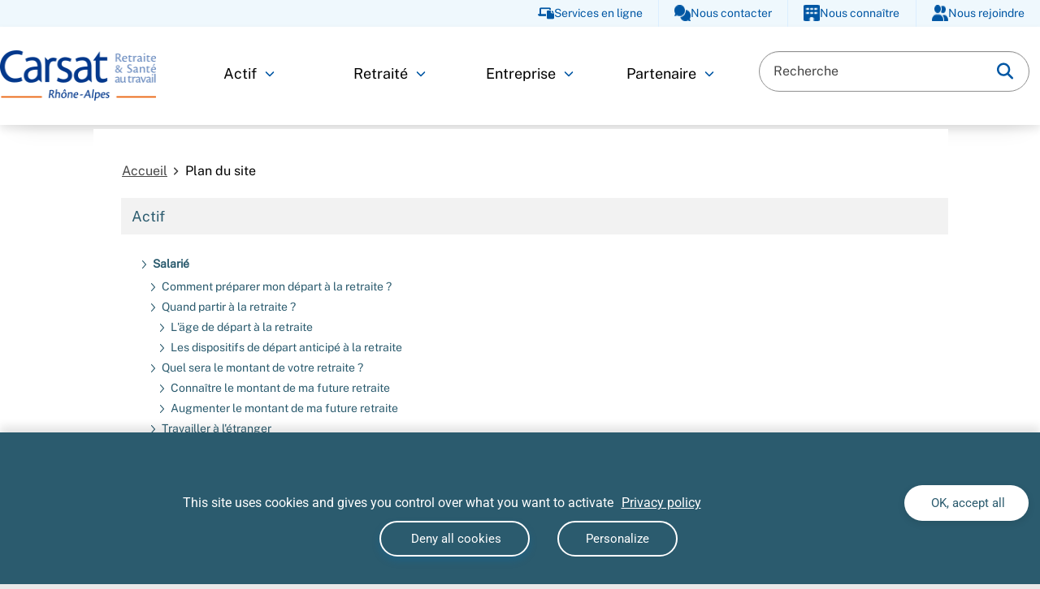

--- FILE ---
content_type: text/html;charset=UTF-8
request_url: https://carsat-sudest.fr/sites/carsat-ra/home/plan-du-site.html
body_size: 16927
content:
<!DOCTYPE html PUBLIC "-//W3C//DTD XHTML 1.0 Transitional//EN"
"http://www.w3.org/TR/xhtml1/DTD/xhtml1-transitional.dtd">

<html xmlns="http://www.w3.org/1999/xhtml" xml:lang="fr">
<head>
  <meta http-equiv="Content-Type" content="text/html; charset=utf-8" />
  <title>Plan du site</title>
  <meta name="viewport" content="width=device-width, initial-scale=1, maximum-scale=1">
  <meta name="google-site-verification" content="vLhX0QtyWltB3CnRyY_rSu3HgqR1jvkhuS6zfROI-_g" /><link rel="stylesheet" href="/modules/cnavtemplate/css/print.css" type="text/css" media="print" />
  <link rel="icon" href="/files/live/sites/carsat-ra/files/logos/favicon.ico" />
	<script type="text/javascript">
		var piwikServerUrl = '';
		var piwikSiteId = '';
	</script>
  <script type="text/javascript">
					var piwikServerUrl='https://www.carsat-ra.fr/piwik/';
					var piwikSiteId='14';
				</script>
			
<script type="application/json" id="jahia-data-ctx">{"contextPath":"","lang":"fr_FR","uilang":"fr_FR","siteUuid":"47a3cb2c-e5b5-4e4c-8aaa-75cf0fca72e3","wcag":true,"ckeCfg":""}</script>
<script type="application/json" id="jahia-data-ck">{"path":"/modules/ckeditor/javascript/","lng":"fr_FR"}</script>
<script src="/javascript/initJahiaContext.js"></script>
<link id="staticAssetCSS0" rel="stylesheet" href="/generated-resources/5f1a1d9aa89764e0a0546d85f0c6e852.min.css" media="screen" type="text/css"/>
<link id="staticAssetCSS1" rel="stylesheet" href="/generated-resources/d371c8eae827e5477ceb31617967ee.min.css" media="all" type="text/css"/>
<link id="staticAssetCSS2" rel="stylesheet" href="/generated-resources/f558b7c379bb2da2acd4e39c18710ff.min.css" media="screen" type="text/css"/>
<link id="staticAssetCSS3" rel="stylesheet" href="/generated-resources/eac7b1ba844d6c049367ac884d12c3b.min.css" media="all" type="text/css"/>
<link id="staticAssetCSS4" rel="stylesheet" href="/generated-resources/bba1ef2ea9534ccfe17d231b18b0b3.min.css" media="screen" type="text/css"/>
<link id="staticAssetCSS5" rel="stylesheet" href="/generated-resources/643ba89a185e98890af363f725179fa.min.css" media="all" type="text/css"/>
<link id="staticAssetCSS6" rel="stylesheet" href="/generated-resources/acc2863b05798237116537d57d31159.min.css" media="screen" type="text/css"/>
<script id="staticAssetJavascript0" src="/generated-resources/3912f3d5f6089efb177423c44d565.min.js"  ></script>
<script type="text/javascript">
    $(document).ready(function() { 
    	if (false) {
	    	if (false) {
	    		$("#cookie-alert").show();
	    	}
    	}
    	else if (!getCookie("cookies-storage-enable")){   
    	 	$("#cookie-alert").show();
      }
		
  		setCookie("cookies-storage-enable",true,365,"/");
    });
  </script>

<script type="text/javascript">
          $(document).ready(function() {
            var nb = $('#cnav_header_accessibility_contact').children().length;
            if (nb == 1) $('#cnav_header_accessibility_contact').css('display','none');
          });
      </script>
  
<script type="text/javascript">
    function copyValue(value) {
      $("#searchTerm")[0].value = value;
    }
  </script>

<script type="application/json" id="jahia-data-aggregatedjs">{"scripts":["/modules/cnavtemplate/javascript/cnavtemplate.js","/modules/jquery/javascript/jquery-3.4.1.min.js","/modules/assets/javascript/jquery.jahia.min.js","/modules/cnavmoduleoutils/javascript/cookies.js","/modules/cnavtemplate/javascript/megamenu.js","/modules/bootstrap3-core/javascript/bootstrap.min.js","/modules/cnavtemplate/javascript/backToTop.js","/modules/cnavtemplate/javascript/accessibility.js","/modules/cnavtemplate/javascript/links.js","/modules/cnavtemplate/javascript/tables.js","/modules/cnavtemplate/javascript/socialrow.js","/modules/cnavmoduleactualites/javascript/blocActualites.js","/modules/cnavtemplate/javascript/couleurs.js","/modules/cnavtemplate/javascript/couleurs_tab_default.js"]}</script>

<script type="text/javascript" src="/modules/CsrfServlet"></script>
</head>


<body class='cnav default'>


<div id="cnav_contentSize" class="bodywrapper container-fluid">
	<subHeader >
			
<div class="subHeaderContainer">
<ul class="subHeaderUl">
		<li class="subHeaderItem">
						<a href="/sites/carsat-ra/home/services-demarches.html" class="lienSubHeaderItem">
  <div class="contenuSubHeaderItem">
    <img src="/files/live/sites/carsat-ra/files/pictos_ref/header/services.png" alt="" class="imageSubHeaderItem"/>
    <span class="titreSubHeaderItem">Services en ligne</span>
  </div>
</a></li>
				<li class="subHeaderItem">
						<a href="/sites/carsat-ra/home/nous-connaitre/nous-contacter.html" class="lienSubHeaderItem">
  <div class="contenuSubHeaderItem">
    <img src="/files/live/sites/carsat-ra/files/pictos_ref/header/nous-contacter.png" alt="" class="imageSubHeaderItem"/>
    <span class="titreSubHeaderItem">Nous contacter</span>
  </div>
</a></li>
				<li class="subHeaderItem">
						<a href="/sites/carsat-ra/home/nous-connaitre.html" class="lienSubHeaderItem">
  <div class="contenuSubHeaderItem">
    <img src="/files/live/sites/carsat-ra/files/pictos_ref/header/nous-connaitre.png" alt="" class="imageSubHeaderItem"/>
    <span class="titreSubHeaderItem">Nous connaître</span>
  </div>
</a></li>
				<li class="subHeaderItem">
						<a href="/sites/carsat-ra/home/nous-connaitre/nous-rejoindre.html" class="lienSubHeaderItem">
  <div class="contenuSubHeaderItem">
    <img src="/files/live/sites/carsat-ra/files/pictos_ref/header/nous-rejoindre.png" alt="" class="imageSubHeaderItem"/>
    <span class="titreSubHeaderItem">Nous rejoindre</span>
  </div>
</a></li>
				</ul>
</div></subHeader>
  <header class="container-fluid">
    

<p style="display:none">Votre Caisse d&#39;Assurance Retraite et de Sant&eacute; au Travail du Languedoc-Roussillon</p>
<div class="blocHeader">
	<div class="cnav_header_row2 row flex-live">
  		<div id="cnav_header_logo" class="col-sm-3 col-lg-2"> 
   			<div class="col-md-4 moove_header_logo">
      			<a href="/sites/carsat-ra/home.html" >
    <img src="/files/live/sites/carsat-ra/files/logos/logo-carsat-ra.png" alt="Retour vers la page d&#039;accueil" height="66" width="202" />
    </a></div>
  		</div>  
  
		<div class="col-sm-8 headerMenuArea">
  			<div id="cnav_header_logo_mobile" class="row visible-xs visible-sm">
			</div> 
  			<div id="cnav_header_megamenu" class="col-sm-12">
    			

<script type="text/javascript">
$(document).ready(function() {
	$('#cnav_header_accessibility_contact').clone().appendTo( "#megamenu-header-block");
	$('#cnav_header_accessibility_socialNetwork').clone().appendTo("#megamenu-header-block");
});
</script>
<div role="banner" class="margeMenu navbar">
        <div class="navbar-header">
          <button data-toggle="collapse-side" data-target=".side-collapse" data-target-2=".side-collapse-container" type="button" class="navbar-toggle">
	        <div id="navbar-hamburger">
				<div class="menu-icon">
		          	<span class="icon-bar"></span>
		          	<span class="icon-bar"></span>
		          	<span class="icon-bar"></span>
		          	
	          	</div>
	          	<div class="menu-label">Menu</div>
	        </div>
	        
          </button>
        </div>
         <nav role="navigation" aria-label="Menu principal" class="navbar-collapse navbar-custom">	
       		<div class="side-collapse in sidebar">
       			 
       			<div class="nav nav-menu col-sm-12 col-xs-8">
					<div id="formSearchMobile" class="hidden-md hidden-lg">
						

<form method="get" name="searchForm" action="/sites/carsat-ra/home/recherche.html" id="searchForm" class="searchform" >
    <input type="hidden" name="jcrMethodToCall" value="get" />
    <input type="hidden" name="src_originSiteKey" value="carsat-ra"/>
    <input onblur="if(this.value=='')this.value='';" onfocus="if(this.value=='')this.value='';" name="src_terms[0].term" id="searchTerm" placeholder="Recherche" title="Recherche" type="text" class="form-control text-input font-size-16"  value=""/>
<input type="hidden" name="src_terms[0].applyFilter" value="true"/>
<input type="hidden" name="src_terms[0].match" value="all_words"/>
<input type="hidden" name="src_sites.values" value="carsat-ra"/><input type="hidden" name="src_sitesForReferences.values" value="systemsite"/>
<input type="hidden" name="src_languages.values" value="fr_FR"/><svg aria-hidden="true" class="rechercheLoupe" onclick="this.closest('form').submit();" width="20" height="21" viewBox="0 0 20 21" fill="none" xmlns="http://www.w3.org/2000/svg">
				<path d="M16.25 8.625C16.25 10.418 15.668 12.0742 14.6875 13.418L19.6328 18.3672C20.1211 18.8555 20.1211 19.6484 19.6328 20.1367C19.1445 20.625 18.3516 20.625 17.8633 20.1367L12.918 15.1875C11.5742 16.1719 9.91797 16.75 8.125 16.75C3.63672 16.75 0 13.1133 0 8.625C0 4.13672 3.63672 0.5 8.125 0.5C12.6133 0.5 16.25 4.13672 16.25 8.625ZM8.125 14.25C8.86369 14.25 9.59514 14.1045 10.2776 13.8218C10.9601 13.5391 11.5801 13.1248 12.1025 12.6025C12.6248 12.0801 13.0391 11.4601 13.3218 10.7776C13.6045 10.0951 13.75 9.36369 13.75 8.625C13.75 7.88632 13.6045 7.15486 13.3218 6.47241C13.0391 5.78995 12.6248 5.16985 12.1025 4.64752C11.5801 4.1252 10.9601 3.71086 10.2776 3.42818C9.59514 3.1455 8.86369 3 8.125 3C7.38631 3 6.65486 3.1455 5.97241 3.42818C5.28995 3.71086 4.66985 4.1252 4.14752 4.64752C3.62519 5.16985 3.21086 5.78995 2.92818 6.47241C2.64549 7.15486 2.5 7.88632 2.5 8.625C2.5 9.36369 2.64549 10.0951 2.92818 10.7776C3.21086 11.4601 3.62519 12.0801 4.14752 12.6025C4.66985 13.1248 5.28995 13.5391 5.97241 13.8218C6.65486 14.1045 7.38631 14.25 8.125 14.25Z" fill="#0157A4"/>
			</svg>
        </form><br class="clear"/></div> 
					<ul class="nav navbar-nav navsize menuDesk col-sm-12">
						<li class="sizeCaseMenu dropdown dropdown-toggle mega-dropdown mega-dropdown-border lvl1 megamenu-categoryEspace1" onclick="onclickMenuLvl1(event,this);" data-toggle="mega-dropdown">			
					<a href="#" class="espace-name font-size-18 acolor" aria-label="Cliquer pour ouvrir Actif">Actif<svg class="menuItemSVG" width="12" height="7" viewBox="0 0 12 7" aria-hidden="true" fill="none" xmlns="http://www.w3.org/2000/svg">
						<path d="M5.47012 6.02968C5.76309 6.32264 6.23887 6.32264 6.53184 6.02968L11.0318 1.52968C11.3248 1.23671 11.3248 0.760925 11.0318 0.467957C10.7389 0.174988 10.2631 0.174988 9.97012 0.467957L5.9998 4.43827L2.02949 0.4703C1.73652 0.177331 1.26074 0.177331 0.967773 0.4703C0.674805 0.763269 0.674805 1.23905 0.967773 1.53202L5.46777 6.03202L5.47012 6.02968Z" fill="#0157A4"/>
						</svg>
					</a>
					<ul class="tailleMenu dropdown-menu mega-dropdown-menu col-sm-12" role="menu">
						<a class="comeBackLigne lvl2 hassubmenuitem backToPrevious"> Retour</a>
						<li class="blocMegamenu col-sm-4 bordered">
	<ul>
				<li class="comeBackLigne lvl2 " onclick="onclickMenuLvl2(event,this)">
					<a id="1" href="/home/actif/salarie.html" title="Accéder à Salarié" class="acolor">
							<span class="article-vertical-line font-size-14 menu-link"></span><span class="menu-link textSpan">Salarié</span>
						</a>
						<ul>
							<a class="comeBackLigne lvl2 hassubmenuitem backToPrevious"> Retour</a>
							<li class="marge lvl3" onclick="onclickMenuLvl3(event,this)">
								<a href="/sites/carsat-ra/home/actif/salarie/preparer-mon-depart-la-retraite.html" class="font-size-14" title="Accéder à Comment préparer mon départ à la retraite ?">
									<span class="menu-link"><svg class="menuChevronSVG" width="20" height="20" aria-hidden="true" viewBox="0 0 16 16" fill="none" xmlns="http://www.w3.org/2000/svg">
									<path d="M11.7071 7.2935C12.0976 7.68412 12.0976 8.3185 11.7071 8.70913L5.70826 14.7091C5.31771 15.0998 4.68346 15.0998 4.29291 14.7091C3.90236 14.3185 3.90236 13.6841 4.29291 13.2935L9.58563 7.99975L4.29604 2.706C3.90549 2.31537 3.90549 1.681 4.29604 1.29037C4.68658 0.89975 5.32084 0.89975 5.71138 1.29037L11.7102 7.29037L11.7071 7.2935Z" fill="#0157A4"/>
									</svg></span><span class="menu-link menu-link-mobile font-size-14-res font-family-Roboto">Comment préparer mon départ à la retraite ?</span>
								</a>
							</li>
						
					<li class="marge lvl3" onclick="onclickMenuLvl3(event,this)">
								<a href="/sites/carsat-ra/home/actif/salarie/quand-partir-a-la-retraite.html" class="font-size-14" title="Accéder à Quand partir à la retraite ?">
									<span class="menu-link"><svg class="menuChevronSVG" width="20" height="20" aria-hidden="true" viewBox="0 0 16 16" fill="none" xmlns="http://www.w3.org/2000/svg">
									<path d="M11.7071 7.2935C12.0976 7.68412 12.0976 8.3185 11.7071 8.70913L5.70826 14.7091C5.31771 15.0998 4.68346 15.0998 4.29291 14.7091C3.90236 14.3185 3.90236 13.6841 4.29291 13.2935L9.58563 7.99975L4.29604 2.706C3.90549 2.31537 3.90549 1.681 4.29604 1.29037C4.68658 0.89975 5.32084 0.89975 5.71138 1.29037L11.7102 7.29037L11.7071 7.2935Z" fill="#0157A4"/>
									</svg></span><span class="menu-link menu-link-mobile font-size-14-res font-family-Roboto">Quand partir à la retraite ?</span>
								</a>
							</li>
						
					<li class="marge lvl3" onclick="onclickMenuLvl3(event,this)">
								<a href="/sites/carsat-ra/home/actif/salarie/quel-sera-le-montant-de-votre-retraite-1.html" class="font-size-14" title="Accéder à Quel sera le montant de votre retraite ?">
									<span class="menu-link"><svg class="menuChevronSVG" width="20" height="20" aria-hidden="true" viewBox="0 0 16 16" fill="none" xmlns="http://www.w3.org/2000/svg">
									<path d="M11.7071 7.2935C12.0976 7.68412 12.0976 8.3185 11.7071 8.70913L5.70826 14.7091C5.31771 15.0998 4.68346 15.0998 4.29291 14.7091C3.90236 14.3185 3.90236 13.6841 4.29291 13.2935L9.58563 7.99975L4.29604 2.706C3.90549 2.31537 3.90549 1.681 4.29604 1.29037C4.68658 0.89975 5.32084 0.89975 5.71138 1.29037L11.7102 7.29037L11.7071 7.2935Z" fill="#0157A4"/>
									</svg></span><span class="menu-link menu-link-mobile font-size-14-res font-family-Roboto">Quel sera le montant de votre retraite ?</span>
								</a>
							</li>
						
					<li class="marge lvl3" onclick="onclickMenuLvl3(event,this)">
								<a href="/sites/carsat-ra/home/actif/salarie/travailler-a-letranger.html" class="font-size-14" title="Accéder à Travailler à l&#039;étranger">
									<span class="menu-link"><svg class="menuChevronSVG" width="20" height="20" aria-hidden="true" viewBox="0 0 16 16" fill="none" xmlns="http://www.w3.org/2000/svg">
									<path d="M11.7071 7.2935C12.0976 7.68412 12.0976 8.3185 11.7071 8.70913L5.70826 14.7091C5.31771 15.0998 4.68346 15.0998 4.29291 14.7091C3.90236 14.3185 3.90236 13.6841 4.29291 13.2935L9.58563 7.99975L4.29604 2.706C3.90549 2.31537 3.90549 1.681 4.29604 1.29037C4.68658 0.89975 5.32084 0.89975 5.71138 1.29037L11.7102 7.29037L11.7071 7.2935Z" fill="#0157A4"/>
									</svg></span><span class="menu-link menu-link-mobile font-size-14-res font-family-Roboto">Travailler à l&#039;étranger</span>
								</a>
							</li>
						
					<li class="marge lvl3" onclick="onclickMenuLvl3(event,this)">
								<a href="/sites/carsat-ra/home/actif/salarie/faire-face-au-deces-de-mon-conjoint.html" class="font-size-14" title="Accéder à Faire face au décès de mon conjoint">
									<span class="menu-link"><svg class="menuChevronSVG" width="20" height="20" aria-hidden="true" viewBox="0 0 16 16" fill="none" xmlns="http://www.w3.org/2000/svg">
									<path d="M11.7071 7.2935C12.0976 7.68412 12.0976 8.3185 11.7071 8.70913L5.70826 14.7091C5.31771 15.0998 4.68346 15.0998 4.29291 14.7091C3.90236 14.3185 3.90236 13.6841 4.29291 13.2935L9.58563 7.99975L4.29604 2.706C3.90549 2.31537 3.90549 1.681 4.29604 1.29037C4.68658 0.89975 5.32084 0.89975 5.71138 1.29037L11.7102 7.29037L11.7071 7.2935Z" fill="#0157A4"/>
									</svg></span><span class="menu-link menu-link-mobile font-size-14-res font-family-Roboto">Faire face au décès de mon conjoint</span>
								</a>
							</li>
						
					</ul>
					</li>
					<li class="comeBackLigne lvl2 " onclick="onclickMenuLvl2(event,this)">
					<a id="2" href="/sites/carsat-ra/home/actif/travailleur-independant.html" title="Accéder à Travailleur indépendant" class="acolor">
							<span class="article-vertical-line font-size-14 menu-link"></span><span class="menu-link textSpan">Travailleur indépendant</span>
						</a>
						<ul>
							<a class="comeBackLigne lvl2 hassubmenuitem backToPrevious"> Retour</a>
							<li class="marge lvl3" onclick="onclickMenuLvl3(event,this)">
								<a href="/sites/carsat-ra/home/actif/travailleur-independant/partir-a-la-retraite.html" class="font-size-14" title="Accéder à Partir à la retraite">
									<span class="menu-link"><svg class="menuChevronSVG" width="20" height="20" aria-hidden="true" viewBox="0 0 16 16" fill="none" xmlns="http://www.w3.org/2000/svg">
									<path d="M11.7071 7.2935C12.0976 7.68412 12.0976 8.3185 11.7071 8.70913L5.70826 14.7091C5.31771 15.0998 4.68346 15.0998 4.29291 14.7091C3.90236 14.3185 3.90236 13.6841 4.29291 13.2935L9.58563 7.99975L4.29604 2.706C3.90549 2.31537 3.90549 1.681 4.29604 1.29037C4.68658 0.89975 5.32084 0.89975 5.71138 1.29037L11.7102 7.29037L11.7071 7.2935Z" fill="#0157A4"/>
									</svg></span><span class="menu-link menu-link-mobile font-size-14-res font-family-Roboto">Partir à la retraite</span>
								</a>
							</li>
						
					<li class="marge lvl3" onclick="onclickMenuLvl3(event,this)">
								<a href="/sites/carsat-ra/home/actif/travailleur-independant/calcul-de-la-retraite.html" class="font-size-14" title="Accéder à Calcul de la retraite">
									<span class="menu-link"><svg class="menuChevronSVG" width="20" height="20" aria-hidden="true" viewBox="0 0 16 16" fill="none" xmlns="http://www.w3.org/2000/svg">
									<path d="M11.7071 7.2935C12.0976 7.68412 12.0976 8.3185 11.7071 8.70913L5.70826 14.7091C5.31771 15.0998 4.68346 15.0998 4.29291 14.7091C3.90236 14.3185 3.90236 13.6841 4.29291 13.2935L9.58563 7.99975L4.29604 2.706C3.90549 2.31537 3.90549 1.681 4.29604 1.29037C4.68658 0.89975 5.32084 0.89975 5.71138 1.29037L11.7102 7.29037L11.7071 7.2935Z" fill="#0157A4"/>
									</svg></span><span class="menu-link menu-link-mobile font-size-14-res font-family-Roboto">Calcul de la retraite</span>
								</a>
							</li>
						
					<li class="marge lvl3" onclick="onclickMenuLvl3(event,this)">
								<a href="/sites/carsat-ra/home/actif/travailleur-independant/cumuler-un-emploi-et-votre-retraite.html" class="font-size-14" title="Accéder à Cumuler un emploi et votre retraite">
									<span class="menu-link"><svg class="menuChevronSVG" width="20" height="20" aria-hidden="true" viewBox="0 0 16 16" fill="none" xmlns="http://www.w3.org/2000/svg">
									<path d="M11.7071 7.2935C12.0976 7.68412 12.0976 8.3185 11.7071 8.70913L5.70826 14.7091C5.31771 15.0998 4.68346 15.0998 4.29291 14.7091C3.90236 14.3185 3.90236 13.6841 4.29291 13.2935L9.58563 7.99975L4.29604 2.706C3.90549 2.31537 3.90549 1.681 4.29604 1.29037C4.68658 0.89975 5.32084 0.89975 5.71138 1.29037L11.7102 7.29037L11.7071 7.2935Z" fill="#0157A4"/>
									</svg></span><span class="menu-link menu-link-mobile font-size-14-res font-family-Roboto">Cumuler un emploi et votre retraite</span>
								</a>
							</li>
						
					<li class="marge lvl3" onclick="onclickMenuLvl3(event,this)">
								<a href="/sites/carsat-ra/home/actif/travailleur-independant/paiement-de-votre-retraite.html" class="font-size-14" title="Accéder à Paiement de votre retraite">
									<span class="menu-link"><svg class="menuChevronSVG" width="20" height="20" aria-hidden="true" viewBox="0 0 16 16" fill="none" xmlns="http://www.w3.org/2000/svg">
									<path d="M11.7071 7.2935C12.0976 7.68412 12.0976 8.3185 11.7071 8.70913L5.70826 14.7091C5.31771 15.0998 4.68346 15.0998 4.29291 14.7091C3.90236 14.3185 3.90236 13.6841 4.29291 13.2935L9.58563 7.99975L4.29604 2.706C3.90549 2.31537 3.90549 1.681 4.29604 1.29037C4.68658 0.89975 5.32084 0.89975 5.71138 1.29037L11.7102 7.29037L11.7071 7.2935Z" fill="#0157A4"/>
									</svg></span><span class="menu-link menu-link-mobile font-size-14-res font-family-Roboto">Paiement de votre retraite</span>
								</a>
							</li>
						
					<li class="marge lvl3" onclick="onclickMenuLvl3(event,this)">
								<a href="/sites/carsat-ra/home/actif/travailleur-independant/en-cas-de-deces-de-votre-conjoint.html" class="font-size-14" title="Accéder à En cas de décès de votre conjoint">
									<span class="menu-link"><svg class="menuChevronSVG" width="20" height="20" aria-hidden="true" viewBox="0 0 16 16" fill="none" xmlns="http://www.w3.org/2000/svg">
									<path d="M11.7071 7.2935C12.0976 7.68412 12.0976 8.3185 11.7071 8.70913L5.70826 14.7091C5.31771 15.0998 4.68346 15.0998 4.29291 14.7091C3.90236 14.3185 3.90236 13.6841 4.29291 13.2935L9.58563 7.99975L4.29604 2.706C3.90549 2.31537 3.90549 1.681 4.29604 1.29037C4.68658 0.89975 5.32084 0.89975 5.71138 1.29037L11.7102 7.29037L11.7071 7.2935Z" fill="#0157A4"/>
									</svg></span><span class="menu-link menu-link-mobile font-size-14-res font-family-Roboto">En cas de décès de votre conjoint</span>
								</a>
							</li>
						
					<li class="marge lvl3" onclick="onclickMenuLvl3(event,this)">
								<a href="/sites/carsat-ra/home/actif/travailleur-independant/en-cas-de-deces-de-votre-conjoint-1.html" class="font-size-14" title="Accéder à L&#039;assurance invalidité et l&#039;assurance volontaire">
									<span class="menu-link"><svg class="menuChevronSVG" width="20" height="20" aria-hidden="true" viewBox="0 0 16 16" fill="none" xmlns="http://www.w3.org/2000/svg">
									<path d="M11.7071 7.2935C12.0976 7.68412 12.0976 8.3185 11.7071 8.70913L5.70826 14.7091C5.31771 15.0998 4.68346 15.0998 4.29291 14.7091C3.90236 14.3185 3.90236 13.6841 4.29291 13.2935L9.58563 7.99975L4.29604 2.706C3.90549 2.31537 3.90549 1.681 4.29604 1.29037C4.68658 0.89975 5.32084 0.89975 5.71138 1.29037L11.7102 7.29037L11.7071 7.2935Z" fill="#0157A4"/>
									</svg></span><span class="menu-link menu-link-mobile font-size-14-res font-family-Roboto">L&#039;assurance invalidité et l&#039;assurance volontaire</span>
								</a>
							</li>
						
					</ul>
					</li>
					</ul>
		</li>
<li class="blocMegamenu col-sm-4 bordered">
	<ul>
				<li class="comeBackLigne lvl2 " onclick="onclickMenuLvl2(event,this)">
						<a id="3" href="/home/actif/etre-accompagne-face-a-vos-difficultes-par-le-service-social.html" title="Accéder à Etre accompagné face à vos difficultés par le service social" class="acolor">
							<span class="article-vertical-line font-size-14 menu-link"></span><span class="menu-link textSpan">Etre accompagné face à vos difficultés par le service social</span>
						</a>
					<ul>
							<a class="comeBackLigne lvl2 hassubmenuitem backToPrevious"> Retour</a>
							<li class="marge lvl3" onclick="onclickMenuLvl3(event,this)">
								<a href="/sites/carsat-ra/home/actif/etre-accompagne-difficultes/les-missions-du-service-social.html" class="font-size-14" title="Accéder à Les missions du service social">
									<span class="menu-link"><svg class="menuChevronSVG" width="20" height="20" aria-hidden="true" viewBox="0 0 16 16" fill="none" xmlns="http://www.w3.org/2000/svg">
									<path d="M11.7071 7.2935C12.0976 7.68412 12.0976 8.3185 11.7071 8.70913L5.70826 14.7091C5.31771 15.0998 4.68346 15.0998 4.29291 14.7091C3.90236 14.3185 3.90236 13.6841 4.29291 13.2935L9.58563 7.99975L4.29604 2.706C3.90549 2.31537 3.90549 1.681 4.29604 1.29037C4.68658 0.89975 5.32084 0.89975 5.71138 1.29037L11.7102 7.29037L11.7071 7.2935Z" fill="#0157A4"/>
									</svg></span><span class="menu-link menu-link-mobile font-size-14-res font-family-Roboto">Les missions du service social</span>
								</a>
							</li>
						
					<li class="marge lvl3" onclick="onclickMenuLvl3(event,this)">
								<a href="/sites/carsat-ra/home/actif/etre-accompagne-difficultes/votre-etat-de-sante-rend-difficile-votre-reprise-du-travail-1.html" class="font-size-14" title="Accéder à Votre état de santé rend difficile votre reprise du travail">
									<span class="menu-link"><svg class="menuChevronSVG" width="20" height="20" aria-hidden="true" viewBox="0 0 16 16" fill="none" xmlns="http://www.w3.org/2000/svg">
									<path d="M11.7071 7.2935C12.0976 7.68412 12.0976 8.3185 11.7071 8.70913L5.70826 14.7091C5.31771 15.0998 4.68346 15.0998 4.29291 14.7091C3.90236 14.3185 3.90236 13.6841 4.29291 13.2935L9.58563 7.99975L4.29604 2.706C3.90549 2.31537 3.90549 1.681 4.29604 1.29037C4.68658 0.89975 5.32084 0.89975 5.71138 1.29037L11.7102 7.29037L11.7071 7.2935Z" fill="#0157A4"/>
									</svg></span><span class="menu-link menu-link-mobile font-size-14-res font-family-Roboto">Votre état de santé rend difficile votre reprise du travail</span>
								</a>
							</li>
						
					<li class="marge lvl3" onclick="onclickMenuLvl3(event,this)">
								<a href="/home/actif/etre-accompagne-face-a-vos-difficultes-par-le-service-social/votre-maladie-impacte-votre-vie-quotidienne.html" class="font-size-14" title="Accéder à Votre maladie impacte votre vie quotidienne">
									<span class="menu-link"><svg class="menuChevronSVG" width="20" height="20" aria-hidden="true" viewBox="0 0 16 16" fill="none" xmlns="http://www.w3.org/2000/svg">
									<path d="M11.7071 7.2935C12.0976 7.68412 12.0976 8.3185 11.7071 8.70913L5.70826 14.7091C5.31771 15.0998 4.68346 15.0998 4.29291 14.7091C3.90236 14.3185 3.90236 13.6841 4.29291 13.2935L9.58563 7.99975L4.29604 2.706C3.90549 2.31537 3.90549 1.681 4.29604 1.29037C4.68658 0.89975 5.32084 0.89975 5.71138 1.29037L11.7102 7.29037L11.7071 7.2935Z" fill="#0157A4"/>
									</svg></span><span class="menu-link menu-link-mobile font-size-14-res font-family-Roboto">Votre maladie impacte votre vie quotidienne</span>
								</a>
							</li>
						
					</ul>
					</li>
					<li class="comeBackLigne lvl2 " onclick="onclickMenuLvl2(event,this)">
						<a id="4" href="/home/actif/nous-contacter.html" title="Accéder à Nous contacter" class="acolor">
							<span class="article-vertical-line font-size-14 menu-link"></span><span class="menu-link textSpan">Nous contacter</span>
						</a>
					<ul>
							<a class="comeBackLigne lvl2 hassubmenuitem backToPrevious"> Retour</a>
							<li class="marge lvl3" onclick="onclickMenuLvl3(event,this)">
								<a href="/sites/carsat-ra/home/actif/nous-contacter/pour-la-retraite.html" class="font-size-14" title="Accéder à Pour la retraite">
									<span class="menu-link"><svg class="menuChevronSVG" width="20" height="20" aria-hidden="true" viewBox="0 0 16 16" fill="none" xmlns="http://www.w3.org/2000/svg">
									<path d="M11.7071 7.2935C12.0976 7.68412 12.0976 8.3185 11.7071 8.70913L5.70826 14.7091C5.31771 15.0998 4.68346 15.0998 4.29291 14.7091C3.90236 14.3185 3.90236 13.6841 4.29291 13.2935L9.58563 7.99975L4.29604 2.706C3.90549 2.31537 3.90549 1.681 4.29604 1.29037C4.68658 0.89975 5.32084 0.89975 5.71138 1.29037L11.7102 7.29037L11.7071 7.2935Z" fill="#0157A4"/>
									</svg></span><span class="menu-link menu-link-mobile font-size-14-res font-family-Roboto">Pour la retraite</span>
								</a>
							</li>
						
					<li class="marge lvl3" onclick="onclickMenuLvl3(event,this)">
								<a href="/sites/carsat-ra/home/actif/nous-contacter/pour-un-accompagnement-du-servic.html" class="font-size-14" title="Accéder à Pour un accompagnement du service social">
									<span class="menu-link"><svg class="menuChevronSVG" width="20" height="20" aria-hidden="true" viewBox="0 0 16 16" fill="none" xmlns="http://www.w3.org/2000/svg">
									<path d="M11.7071 7.2935C12.0976 7.68412 12.0976 8.3185 11.7071 8.70913L5.70826 14.7091C5.31771 15.0998 4.68346 15.0998 4.29291 14.7091C3.90236 14.3185 3.90236 13.6841 4.29291 13.2935L9.58563 7.99975L4.29604 2.706C3.90549 2.31537 3.90549 1.681 4.29604 1.29037C4.68658 0.89975 5.32084 0.89975 5.71138 1.29037L11.7102 7.29037L11.7071 7.2935Z" fill="#0157A4"/>
									</svg></span><span class="menu-link menu-link-mobile font-size-14-res font-family-Roboto">Pour un accompagnement du service social</span>
								</a>
							</li>
						
					<li class="marge lvl3" onclick="onclickMenuLvl3(event,this)">
								<a href="/home/actif/nous-contacter/pour-lallocation-amiante.html" class="font-size-14" title="Accéder à Pour l&#039;allocation amiante">
									<span class="menu-link"><svg class="menuChevronSVG" width="20" height="20" aria-hidden="true" viewBox="0 0 16 16" fill="none" xmlns="http://www.w3.org/2000/svg">
									<path d="M11.7071 7.2935C12.0976 7.68412 12.0976 8.3185 11.7071 8.70913L5.70826 14.7091C5.31771 15.0998 4.68346 15.0998 4.29291 14.7091C3.90236 14.3185 3.90236 13.6841 4.29291 13.2935L9.58563 7.99975L4.29604 2.706C3.90549 2.31537 3.90549 1.681 4.29604 1.29037C4.68658 0.89975 5.32084 0.89975 5.71138 1.29037L11.7102 7.29037L11.7071 7.2935Z" fill="#0157A4"/>
									</svg></span><span class="menu-link menu-link-mobile font-size-14-res font-family-Roboto">Pour l&#039;allocation amiante</span>
								</a>
							</li>
						
					</ul>
					</li>
					</ul>
		</li>
<li class="blocMegamenu col-sm-4">
	<ul>
				
				<li class="comeBackLigne lvl2  noChildren" onclick="onclickMenuLvl2(event,this)">
					<a id="5" href="/sites/carsat-ra/home/actif/nos-webinaires-retraite.html" title="Accéder à Nos webinaires retraite" class="acolor">
							<span class="article-vertical-line font-size-14 menu-link"></span><span class="menu-link textSpan">Nos webinaires retraite</span>
						</a>
						<ul>
							<a class="comeBackLigne lvl2 hassubmenuitem backToPrevious"> Retour</a>
							</ul>
					</li>
					<li class="comeBackLigne lvl2  noChildren" onclick="onclickMenuLvl2(event,this)">
					<a id="6" href="/sites/carsat-ra/home/actif/guides-a-telecharger.html" title="Accéder à Guides à télécharger" class="acolor">
							<span class="article-vertical-line font-size-14 menu-link"></span><span class="menu-link textSpan">Guides à télécharger</span>
						</a>
						<ul>
							<a class="comeBackLigne lvl2 hassubmenuitem backToPrevious"> Retour</a>
							</ul>
					</li>
					<li class="comeBackLigne lvl2  noChildren" onclick="onclickMenuLvl2(event,this)">
					<a id="7" href="/sites/carsat-ra/home/actif/actualites-actif.html" title="Accéder à Actualités actif" class="acolor">
							<span class="article-vertical-line font-size-14 menu-link"></span><span class="menu-link textSpan">Actualités actif</span>
						</a>
						<ul>
							<a class="comeBackLigne lvl2 hassubmenuitem backToPrevious"> Retour</a>
							</ul>
					</li>
					</ul>
		</li>
<li class="blocMegamenu col-sm-4 lastbloc">
	<ul class="megamenu_buttons">
		<li>
			<div class="tailleBtnServiceCategory">
		<a class="bouttonServiceCategory font-size-16 font-family-Roboto" href="/sites/carsat-ra/home/actif/les-services-en-ligne.html?prefilter=actif">
			Services en ligne Actif</a>
	</div>

</li>
		<li class="lien_access_rubrique">
			<a href="/home/actif.html" class="megamenu-link-espace" title="Actif">Accéder à l'ensemble de la rubrique Actif</a>
		</li>
	</ul>	
</li>

</ul>
				</li>
			<li class="sizeCaseMenu dropdown dropdown-toggle mega-dropdown mega-dropdown-border lvl1 megamenu-categoryEspace2" onclick="onclickMenuLvl1(event,this);" data-toggle="mega-dropdown">			
					<a href="#" class="espace-name font-size-18 acolor" aria-label="Cliquer pour ouvrir Retraité">Retraité<svg class="menuItemSVG" width="12" height="7" viewBox="0 0 12 7" aria-hidden="true" fill="none" xmlns="http://www.w3.org/2000/svg">
						<path d="M5.47012 6.02968C5.76309 6.32264 6.23887 6.32264 6.53184 6.02968L11.0318 1.52968C11.3248 1.23671 11.3248 0.760925 11.0318 0.467957C10.7389 0.174988 10.2631 0.174988 9.97012 0.467957L5.9998 4.43827L2.02949 0.4703C1.73652 0.177331 1.26074 0.177331 0.967773 0.4703C0.674805 0.763269 0.674805 1.23905 0.967773 1.53202L5.46777 6.03202L5.47012 6.02968Z" fill="#0157A4"/>
						</svg>
					</a>
					<ul class="tailleMenu dropdown-menu mega-dropdown-menu col-sm-12" role="menu">
						<a class="comeBackLigne lvl2 hassubmenuitem backToPrevious"> Retour</a>
						<li class="blocMegamenu col-sm-4 bordered">
	<ul>
				<li class="comeBackLigne lvl2 " onclick="onclickMenuLvl2(event,this)">
					<a id="1" href="/sites/carsat-ra/home/retraites/gerer-votre-retraite-au-quotidien.html" title="Accéder à Gérer votre retraite au quotidien" class="acolor">
							<span class="article-vertical-line font-size-14 menu-link"></span><span class="menu-link textSpan">Gérer votre retraite au quotidien</span>
						</a>
						<ul>
							<a class="comeBackLigne lvl2 hassubmenuitem backToPrevious"> Retour</a>
							<li class="marge lvl3" onclick="onclickMenuLvl3(event,this)">
								<a href="/sites/carsat-ra/home/retraites/gerer-votre-retraite-au-quotidien/le-paiement-de-la-retraite.html" class="font-size-14" title="Accéder à Le paiement de la retraite">
									<span class="menu-link"><svg class="menuChevronSVG" width="20" height="20" aria-hidden="true" viewBox="0 0 16 16" fill="none" xmlns="http://www.w3.org/2000/svg">
									<path d="M11.7071 7.2935C12.0976 7.68412 12.0976 8.3185 11.7071 8.70913L5.70826 14.7091C5.31771 15.0998 4.68346 15.0998 4.29291 14.7091C3.90236 14.3185 3.90236 13.6841 4.29291 13.2935L9.58563 7.99975L4.29604 2.706C3.90549 2.31537 3.90549 1.681 4.29604 1.29037C4.68658 0.89975 5.32084 0.89975 5.71138 1.29037L11.7102 7.29037L11.7071 7.2935Z" fill="#0157A4"/>
									</svg></span><span class="menu-link menu-link-mobile font-size-14-res font-family-Roboto">Le paiement de la retraite</span>
								</a>
							</li>
						
					<li class="marge lvl3" onclick="onclickMenuLvl3(event,this)">
								<a href="/sites/carsat-ra/home/retraites/gerer-votre-retraite-au-quotidien/signaler-un-changement.html" class="font-size-14" title="Accéder à Signaler un changement">
									<span class="menu-link"><svg class="menuChevronSVG" width="20" height="20" aria-hidden="true" viewBox="0 0 16 16" fill="none" xmlns="http://www.w3.org/2000/svg">
									<path d="M11.7071 7.2935C12.0976 7.68412 12.0976 8.3185 11.7071 8.70913L5.70826 14.7091C5.31771 15.0998 4.68346 15.0998 4.29291 14.7091C3.90236 14.3185 3.90236 13.6841 4.29291 13.2935L9.58563 7.99975L4.29604 2.706C3.90549 2.31537 3.90549 1.681 4.29604 1.29037C4.68658 0.89975 5.32084 0.89975 5.71138 1.29037L11.7102 7.29037L11.7071 7.2935Z" fill="#0157A4"/>
									</svg></span><span class="menu-link menu-link-mobile font-size-14-res font-family-Roboto">Signaler un changement</span>
								</a>
							</li>
						
					<li class="marge lvl3" onclick="onclickMenuLvl3(event,this)">
								<a href="/sites/carsat-ra/home/retraites/gerer-votre-retraite-au-quotidien/vivre-en-france-et-a-letranger.html" class="font-size-14" title="Accéder à Vivre en France et à l&#039;étranger">
									<span class="menu-link"><svg class="menuChevronSVG" width="20" height="20" aria-hidden="true" viewBox="0 0 16 16" fill="none" xmlns="http://www.w3.org/2000/svg">
									<path d="M11.7071 7.2935C12.0976 7.68412 12.0976 8.3185 11.7071 8.70913L5.70826 14.7091C5.31771 15.0998 4.68346 15.0998 4.29291 14.7091C3.90236 14.3185 3.90236 13.6841 4.29291 13.2935L9.58563 7.99975L4.29604 2.706C3.90549 2.31537 3.90549 1.681 4.29604 1.29037C4.68658 0.89975 5.32084 0.89975 5.71138 1.29037L11.7102 7.29037L11.7071 7.2935Z" fill="#0157A4"/>
									</svg></span><span class="menu-link menu-link-mobile font-size-14-res font-family-Roboto">Vivre en France et à l&#039;étranger</span>
								</a>
							</li>
						
					<li class="marge lvl3" onclick="onclickMenuLvl3(event,this)">
								<a href="/sites/carsat-ra/home/retraites/gerer-votre-retraite-au-quotidien/cumuler-un-emploi-et-votre-retraite.html" class="font-size-14" title="Accéder à Cumuler un emploi et votre retraite">
									<span class="menu-link"><svg class="menuChevronSVG" width="20" height="20" aria-hidden="true" viewBox="0 0 16 16" fill="none" xmlns="http://www.w3.org/2000/svg">
									<path d="M11.7071 7.2935C12.0976 7.68412 12.0976 8.3185 11.7071 8.70913L5.70826 14.7091C5.31771 15.0998 4.68346 15.0998 4.29291 14.7091C3.90236 14.3185 3.90236 13.6841 4.29291 13.2935L9.58563 7.99975L4.29604 2.706C3.90549 2.31537 3.90549 1.681 4.29604 1.29037C4.68658 0.89975 5.32084 0.89975 5.71138 1.29037L11.7102 7.29037L11.7071 7.2935Z" fill="#0157A4"/>
									</svg></span><span class="menu-link menu-link-mobile font-size-14-res font-family-Roboto">Cumuler un emploi et votre retraite</span>
								</a>
							</li>
						
					</ul>
					</li>
					<li class="comeBackLigne lvl2  noChildren" onclick="onclickMenuLvl2(event,this)">
					<a id="2" href="/home/retraites/vous-avez-perdu-un-proche.html" title="Accéder à Vous avez perdu un proche" class="acolor">
							<span class="article-vertical-line font-size-14 menu-link"></span><span class="menu-link textSpan">Vous avez perdu un proche</span>
						</a>
						<ul>
							<a class="comeBackLigne lvl2 hassubmenuitem backToPrevious"> Retour</a>
							</ul>
					</li>
					<li class="comeBackLigne lvl2 " onclick="onclickMenuLvl2(event,this)">
					<a id="3" href="/home/retraites/se-sentir-bien-chez-soi.html" title="Accéder à Se sentir bien chez soi" class="acolor">
							<span class="article-vertical-line font-size-14 menu-link"></span><span class="menu-link textSpan">Se sentir bien chez soi</span>
						</a>
						<ul>
							<a class="comeBackLigne lvl2 hassubmenuitem backToPrevious"> Retour</a>
							<li class="marge lvl3" onclick="onclickMenuLvl3(event,this)">
								<a href="/sites/carsat-ra/home/retraites/se-sentir-bien-chez-soi/amenager-son-logement.html" class="font-size-14" title="Accéder à Aménager son logement">
									<span class="menu-link"><svg class="menuChevronSVG" width="20" height="20" aria-hidden="true" viewBox="0 0 16 16" fill="none" xmlns="http://www.w3.org/2000/svg">
									<path d="M11.7071 7.2935C12.0976 7.68412 12.0976 8.3185 11.7071 8.70913L5.70826 14.7091C5.31771 15.0998 4.68346 15.0998 4.29291 14.7091C3.90236 14.3185 3.90236 13.6841 4.29291 13.2935L9.58563 7.99975L4.29604 2.706C3.90549 2.31537 3.90549 1.681 4.29604 1.29037C4.68658 0.89975 5.32084 0.89975 5.71138 1.29037L11.7102 7.29037L11.7071 7.2935Z" fill="#0157A4"/>
									</svg></span><span class="menu-link menu-link-mobile font-size-14-res font-family-Roboto">Aménager son logement</span>
								</a>
							</li>
						
					<li class="marge lvl3" onclick="onclickMenuLvl3(event,this)">
								<a href="/sites/carsat-ra/home/retraites/se-sentir-bien-chez-soi/reflechir-a-votre-logement-pour-demain.html" class="font-size-14" title="Accéder à Réfléchir à votre logement pour demain">
									<span class="menu-link"><svg class="menuChevronSVG" width="20" height="20" aria-hidden="true" viewBox="0 0 16 16" fill="none" xmlns="http://www.w3.org/2000/svg">
									<path d="M11.7071 7.2935C12.0976 7.68412 12.0976 8.3185 11.7071 8.70913L5.70826 14.7091C5.31771 15.0998 4.68346 15.0998 4.29291 14.7091C3.90236 14.3185 3.90236 13.6841 4.29291 13.2935L9.58563 7.99975L4.29604 2.706C3.90549 2.31537 3.90549 1.681 4.29604 1.29037C4.68658 0.89975 5.32084 0.89975 5.71138 1.29037L11.7102 7.29037L11.7071 7.2935Z" fill="#0157A4"/>
									</svg></span><span class="menu-link menu-link-mobile font-size-14-res font-family-Roboto">Réfléchir à votre logement pour demain</span>
								</a>
							</li>
						
					<li class="marge lvl3" onclick="onclickMenuLvl3(event,this)">
								<a href="/home/retraites/se-sentir-bien-chez-soi/cohabiter-avec-un-jeune.html" class="font-size-14" title="Accéder à Cohabiter avec un jeune">
									<span class="menu-link"><svg class="menuChevronSVG" width="20" height="20" aria-hidden="true" viewBox="0 0 16 16" fill="none" xmlns="http://www.w3.org/2000/svg">
									<path d="M11.7071 7.2935C12.0976 7.68412 12.0976 8.3185 11.7071 8.70913L5.70826 14.7091C5.31771 15.0998 4.68346 15.0998 4.29291 14.7091C3.90236 14.3185 3.90236 13.6841 4.29291 13.2935L9.58563 7.99975L4.29604 2.706C3.90549 2.31537 3.90549 1.681 4.29604 1.29037C4.68658 0.89975 5.32084 0.89975 5.71138 1.29037L11.7102 7.29037L11.7071 7.2935Z" fill="#0157A4"/>
									</svg></span><span class="menu-link menu-link-mobile font-size-14-res font-family-Roboto">Cohabiter avec un jeune</span>
								</a>
							</li>
						
					</ul>
					</li>
					</ul>
		</li>
<li class="blocMegamenu col-sm-4 bordered">
	<ul>
				<li class="comeBackLigne lvl2 " onclick="onclickMenuLvl2(event,this)">
						<a id="4" href="/home/retraites/etre-aide-au-quotidien.html" title="Accéder à Etre aidé au quotidien" class="acolor">
							<span class="article-vertical-line font-size-14 menu-link"></span><span class="menu-link textSpan">Etre aidé au quotidien</span>
						</a>
					<ul>
							<a class="comeBackLigne lvl2 hassubmenuitem backToPrevious"> Retour</a>
							<li class="marge lvl3" onclick="onclickMenuLvl3(event,this)">
								<a href="/home/retraites/etre-aide-au-quotidien/beneficier-dune-aide-a-domicile.html" class="font-size-14" title="Accéder à Bénéficier d&#039;une aide à domicile">
									<span class="menu-link"><svg class="menuChevronSVG" width="20" height="20" aria-hidden="true" viewBox="0 0 16 16" fill="none" xmlns="http://www.w3.org/2000/svg">
									<path d="M11.7071 7.2935C12.0976 7.68412 12.0976 8.3185 11.7071 8.70913L5.70826 14.7091C5.31771 15.0998 4.68346 15.0998 4.29291 14.7091C3.90236 14.3185 3.90236 13.6841 4.29291 13.2935L9.58563 7.99975L4.29604 2.706C3.90549 2.31537 3.90549 1.681 4.29604 1.29037C4.68658 0.89975 5.32084 0.89975 5.71138 1.29037L11.7102 7.29037L11.7071 7.2935Z" fill="#0157A4"/>
									</svg></span><span class="menu-link menu-link-mobile font-size-14-res font-family-Roboto">Bénéficier d&#039;une aide à domicile</span>
								</a>
							</li>
						
					<li class="marge lvl3" onclick="onclickMenuLvl3(event,this)">
								<a href="/home/retraites/etre-aide-au-quotidien/etre-accompagne-apres-une-hospitalisation.html" class="font-size-14" title="Accéder à Etre accompagné après une hospitalisation">
									<span class="menu-link"><svg class="menuChevronSVG" width="20" height="20" aria-hidden="true" viewBox="0 0 16 16" fill="none" xmlns="http://www.w3.org/2000/svg">
									<path d="M11.7071 7.2935C12.0976 7.68412 12.0976 8.3185 11.7071 8.70913L5.70826 14.7091C5.31771 15.0998 4.68346 15.0998 4.29291 14.7091C3.90236 14.3185 3.90236 13.6841 4.29291 13.2935L9.58563 7.99975L4.29604 2.706C3.90549 2.31537 3.90549 1.681 4.29604 1.29037C4.68658 0.89975 5.32084 0.89975 5.71138 1.29037L11.7102 7.29037L11.7071 7.2935Z" fill="#0157A4"/>
									</svg></span><span class="menu-link menu-link-mobile font-size-14-res font-family-Roboto">Etre accompagné après une hospitalisation</span>
								</a>
							</li>
						
					<li class="marge lvl3" onclick="onclickMenuLvl3(event,this)">
								<a href="/sites/carsat-ra/home/retraites/etre-aide-au-quotidien/etre-accompagne-en-cas-de-veuvage-ou-de-demenagement.html" class="font-size-14" title="Accéder à Etre accompagné en cas de veuvage ou de déménagement">
									<span class="menu-link"><svg class="menuChevronSVG" width="20" height="20" aria-hidden="true" viewBox="0 0 16 16" fill="none" xmlns="http://www.w3.org/2000/svg">
									<path d="M11.7071 7.2935C12.0976 7.68412 12.0976 8.3185 11.7071 8.70913L5.70826 14.7091C5.31771 15.0998 4.68346 15.0998 4.29291 14.7091C3.90236 14.3185 3.90236 13.6841 4.29291 13.2935L9.58563 7.99975L4.29604 2.706C3.90549 2.31537 3.90549 1.681 4.29604 1.29037C4.68658 0.89975 5.32084 0.89975 5.71138 1.29037L11.7102 7.29037L11.7071 7.2935Z" fill="#0157A4"/>
									</svg></span><span class="menu-link menu-link-mobile font-size-14-res font-family-Roboto">Etre accompagné en cas de veuvage ou de déménagement</span>
								</a>
							</li>
						
					<li class="marge lvl3" onclick="onclickMenuLvl3(event,this)">
								<a href="/sites/carsat-ra/home/retraites/etre-aide-au-quotidien/aider-un-proche-au-quotidien.html" class="font-size-14" title="Accéder à Aider un proche au quotidien">
									<span class="menu-link"><svg class="menuChevronSVG" width="20" height="20" aria-hidden="true" viewBox="0 0 16 16" fill="none" xmlns="http://www.w3.org/2000/svg">
									<path d="M11.7071 7.2935C12.0976 7.68412 12.0976 8.3185 11.7071 8.70913L5.70826 14.7091C5.31771 15.0998 4.68346 15.0998 4.29291 14.7091C3.90236 14.3185 3.90236 13.6841 4.29291 13.2935L9.58563 7.99975L4.29604 2.706C3.90549 2.31537 3.90549 1.681 4.29604 1.29037C4.68658 0.89975 5.32084 0.89975 5.71138 1.29037L11.7102 7.29037L11.7071 7.2935Z" fill="#0157A4"/>
									</svg></span><span class="menu-link menu-link-mobile font-size-14-res font-family-Roboto">Aider un proche au quotidien</span>
								</a>
							</li>
						
					<li class="marge lvl3" onclick="onclickMenuLvl3(event,this)">
								<a href="/sites/carsat-ra/home/retraites/etre-aide-au-quotidien/coordonnees-utiles.html" class="font-size-14" title="Accéder à Coordonnées utiles">
									<span class="menu-link"><svg class="menuChevronSVG" width="20" height="20" aria-hidden="true" viewBox="0 0 16 16" fill="none" xmlns="http://www.w3.org/2000/svg">
									<path d="M11.7071 7.2935C12.0976 7.68412 12.0976 8.3185 11.7071 8.70913L5.70826 14.7091C5.31771 15.0998 4.68346 15.0998 4.29291 14.7091C3.90236 14.3185 3.90236 13.6841 4.29291 13.2935L9.58563 7.99975L4.29604 2.706C3.90549 2.31537 3.90549 1.681 4.29604 1.29037C4.68658 0.89975 5.32084 0.89975 5.71138 1.29037L11.7102 7.29037L11.7071 7.2935Z" fill="#0157A4"/>
									</svg></span><span class="menu-link menu-link-mobile font-size-14-res font-family-Roboto">Coordonnées utiles</span>
								</a>
							</li>
						
					</ul>
					</li>
					<li class="comeBackLigne lvl2 " onclick="onclickMenuLvl2(event,this)">
						<a id="5" href="/sites/carsat-ra/home/retraites/bien-vieillir--aides-et-conseils.html" title="Accéder à Bien vieillir : aides et conseils" class="acolor">
							<span class="article-vertical-line font-size-14 menu-link"></span><span class="menu-link textSpan">Bien vieillir : aides et conseils</span>
						</a>
					<ul>
							<a class="comeBackLigne lvl2 hassubmenuitem backToPrevious"> Retour</a>
							<li class="marge lvl3" onclick="onclickMenuLvl3(event,this)">
								<a href="/home/retraites/bien-vieillir--aides-et-conseils/sinformer-sur-votre-nouvelle-vie-a-la-retraite.html" class="font-size-14" title="Accéder à S&#039;informer sur votre nouvelle vie à la retraite">
									<span class="menu-link"><svg class="menuChevronSVG" width="20" height="20" aria-hidden="true" viewBox="0 0 16 16" fill="none" xmlns="http://www.w3.org/2000/svg">
									<path d="M11.7071 7.2935C12.0976 7.68412 12.0976 8.3185 11.7071 8.70913L5.70826 14.7091C5.31771 15.0998 4.68346 15.0998 4.29291 14.7091C3.90236 14.3185 3.90236 13.6841 4.29291 13.2935L9.58563 7.99975L4.29604 2.706C3.90549 2.31537 3.90549 1.681 4.29604 1.29037C4.68658 0.89975 5.32084 0.89975 5.71138 1.29037L11.7102 7.29037L11.7071 7.2935Z" fill="#0157A4"/>
									</svg></span><span class="menu-link menu-link-mobile font-size-14-res font-family-Roboto">S&#039;informer sur votre nouvelle vie à la retraite</span>
								</a>
							</li>
						
					<li class="marge lvl3" onclick="onclickMenuLvl3(event,this)">
								<a href="/home/retraites/bien-vieillir--aides-et-conseils/faire-le-point-sur-votre-forme-et-votre-bien-etre.html" class="font-size-14" title="Accéder à Faire le point sur votre forme et votre bien-être">
									<span class="menu-link"><svg class="menuChevronSVG" width="20" height="20" aria-hidden="true" viewBox="0 0 16 16" fill="none" xmlns="http://www.w3.org/2000/svg">
									<path d="M11.7071 7.2935C12.0976 7.68412 12.0976 8.3185 11.7071 8.70913L5.70826 14.7091C5.31771 15.0998 4.68346 15.0998 4.29291 14.7091C3.90236 14.3185 3.90236 13.6841 4.29291 13.2935L9.58563 7.99975L4.29604 2.706C3.90549 2.31537 3.90549 1.681 4.29604 1.29037C4.68658 0.89975 5.32084 0.89975 5.71138 1.29037L11.7102 7.29037L11.7071 7.2935Z" fill="#0157A4"/>
									</svg></span><span class="menu-link menu-link-mobile font-size-14-res font-family-Roboto">Faire le point sur votre forme et votre bien-être</span>
								</a>
							</li>
						
					<li class="marge lvl3" onclick="onclickMenuLvl3(event,this)">
								<a href="/home/retraites/bien-vieillir--aides-et-conseils/participer-a-des-ateliers-de-prevention-ou-conferences.html" class="font-size-14" title="Accéder à Participer à des ateliers de prévention ou conférences">
									<span class="menu-link"><svg class="menuChevronSVG" width="20" height="20" aria-hidden="true" viewBox="0 0 16 16" fill="none" xmlns="http://www.w3.org/2000/svg">
									<path d="M11.7071 7.2935C12.0976 7.68412 12.0976 8.3185 11.7071 8.70913L5.70826 14.7091C5.31771 15.0998 4.68346 15.0998 4.29291 14.7091C3.90236 14.3185 3.90236 13.6841 4.29291 13.2935L9.58563 7.99975L4.29604 2.706C3.90549 2.31537 3.90549 1.681 4.29604 1.29037C4.68658 0.89975 5.32084 0.89975 5.71138 1.29037L11.7102 7.29037L11.7071 7.2935Z" fill="#0157A4"/>
									</svg></span><span class="menu-link menu-link-mobile font-size-14-res font-family-Roboto">Participer à des ateliers de prévention ou conférences</span>
								</a>
							</li>
						
					<li class="marge lvl3" onclick="onclickMenuLvl3(event,this)">
								<a href="/sites/carsat-ra/home/retraites/bien-vieillir--aides-et-conseils/sinitier-au-numerique.html" class="font-size-14" title="Accéder à S&#039;initier au numérique">
									<span class="menu-link"><svg class="menuChevronSVG" width="20" height="20" aria-hidden="true" viewBox="0 0 16 16" fill="none" xmlns="http://www.w3.org/2000/svg">
									<path d="M11.7071 7.2935C12.0976 7.68412 12.0976 8.3185 11.7071 8.70913L5.70826 14.7091C5.31771 15.0998 4.68346 15.0998 4.29291 14.7091C3.90236 14.3185 3.90236 13.6841 4.29291 13.2935L9.58563 7.99975L4.29604 2.706C3.90549 2.31537 3.90549 1.681 4.29604 1.29037C4.68658 0.89975 5.32084 0.89975 5.71138 1.29037L11.7102 7.29037L11.7071 7.2935Z" fill="#0157A4"/>
									</svg></span><span class="menu-link menu-link-mobile font-size-14-res font-family-Roboto">S&#039;initier au numérique</span>
								</a>
							</li>
						
					<li class="marge lvl3" onclick="onclickMenuLvl3(event,this)">
								<a href="/sites/carsat-ra/home/retraites/bien-vieillir--aides-et-conseils/participer-a-un-atelier-d-activi.html" class="font-size-14" title="Accéder à Participer à un atelier d&#039;activité physique à domicile">
									<span class="menu-link"><svg class="menuChevronSVG" width="20" height="20" aria-hidden="true" viewBox="0 0 16 16" fill="none" xmlns="http://www.w3.org/2000/svg">
									<path d="M11.7071 7.2935C12.0976 7.68412 12.0976 8.3185 11.7071 8.70913L5.70826 14.7091C5.31771 15.0998 4.68346 15.0998 4.29291 14.7091C3.90236 14.3185 3.90236 13.6841 4.29291 13.2935L9.58563 7.99975L4.29604 2.706C3.90549 2.31537 3.90549 1.681 4.29604 1.29037C4.68658 0.89975 5.32084 0.89975 5.71138 1.29037L11.7102 7.29037L11.7071 7.2935Z" fill="#0157A4"/>
									</svg></span><span class="menu-link menu-link-mobile font-size-14-res font-family-Roboto">Participer à un atelier d&#039;activité physique à domicile</span>
								</a>
							</li>
						
					</ul>
					</li>
					</ul>
		</li>
<li class="blocMegamenu col-sm-4">
	<ul>
				
				<li class="comeBackLigne lvl2 " onclick="onclickMenuLvl2(event,this)">
					<a id="6" href="/sites/carsat-ra/home/retraites/rester-en-lien-avec-les-autres.html" title="Accéder à Rester en lien avec les autres" class="acolor">
							<span class="article-vertical-line font-size-14 menu-link"></span><span class="menu-link textSpan">Rester en lien avec les autres</span>
						</a>
						<ul>
							<a class="comeBackLigne lvl2 hassubmenuitem backToPrevious"> Retour</a>
							<li class="marge lvl3" onclick="onclickMenuLvl3(event,this)">
								<a href="/sites/carsat-ra/home/retraites/rester-en-lien-avec-les-autres/faire-du-benevolat.html" class="font-size-14" title="Accéder à Faire du bénévolat">
									<span class="menu-link"><svg class="menuChevronSVG" width="20" height="20" aria-hidden="true" viewBox="0 0 16 16" fill="none" xmlns="http://www.w3.org/2000/svg">
									<path d="M11.7071 7.2935C12.0976 7.68412 12.0976 8.3185 11.7071 8.70913L5.70826 14.7091C5.31771 15.0998 4.68346 15.0998 4.29291 14.7091C3.90236 14.3185 3.90236 13.6841 4.29291 13.2935L9.58563 7.99975L4.29604 2.706C3.90549 2.31537 3.90549 1.681 4.29604 1.29037C4.68658 0.89975 5.32084 0.89975 5.71138 1.29037L11.7102 7.29037L11.7071 7.2935Z" fill="#0157A4"/>
									</svg></span><span class="menu-link menu-link-mobile font-size-14-res font-family-Roboto">Faire du bénévolat</span>
								</a>
							</li>
						
					<li class="marge lvl3" onclick="onclickMenuLvl3(event,this)">
								<a href="/sites/carsat-ra/home/retraites/rester-en-lien-avec-les-autres/partir-en-vacances.html" class="font-size-14" title="Accéder à Partir en vacances">
									<span class="menu-link"><svg class="menuChevronSVG" width="20" height="20" aria-hidden="true" viewBox="0 0 16 16" fill="none" xmlns="http://www.w3.org/2000/svg">
									<path d="M11.7071 7.2935C12.0976 7.68412 12.0976 8.3185 11.7071 8.70913L5.70826 14.7091C5.31771 15.0998 4.68346 15.0998 4.29291 14.7091C3.90236 14.3185 3.90236 13.6841 4.29291 13.2935L9.58563 7.99975L4.29604 2.706C3.90549 2.31537 3.90549 1.681 4.29604 1.29037C4.68658 0.89975 5.32084 0.89975 5.71138 1.29037L11.7102 7.29037L11.7071 7.2935Z" fill="#0157A4"/>
									</svg></span><span class="menu-link menu-link-mobile font-size-14-res font-family-Roboto">Partir en vacances</span>
								</a>
							</li>
						
					<li class="marge lvl3" onclick="onclickMenuLvl3(event,this)">
						<a class="font-size-14" href="/home/retraites/se-sentir-bien-chez-soi/cohabiter-avec-un-jeune.html" target="_top">
    <span class="menu-link"><span class="chevron"></span></span><span class="menu-link menu-link-mobile font-size-14-res font-family-Roboto">Cohabiter avec un jeune</span>
</a></li>
					<li class="marge lvl3" onclick="onclickMenuLvl3(event,this)">
						<a class="font-size-14" href="/home/retraites/bien-vieillir--aides-et-conseils/participer-a-des-ateliers-de-prevention-ou-conferences.html" target="_top">
    <span class="menu-link"><span class="chevron"></span></span><span class="menu-link menu-link-mobile font-size-14-res font-family-Roboto">Participer à des ateliers de prévention ou conférences</span>
</a></li>
					</ul>
					</li>
					<li class="comeBackLigne lvl2  noChildren" onclick="onclickMenuLvl2(event,this)">
					<a id="7" href="/sites/carsat-ra/home/retraites/guides-et-formulaires-a-telecharger.html" title="Accéder à Guides et formulaires à télécharger" class="acolor">
							<span class="article-vertical-line font-size-14 menu-link"></span><span class="menu-link textSpan">Guides et formulaires à télécharger</span>
						</a>
						<ul>
							<a class="comeBackLigne lvl2 hassubmenuitem backToPrevious"> Retour</a>
							</ul>
					</li>
					<li class="comeBackLigne lvl2  noChildren" onclick="onclickMenuLvl2(event,this)">
					<a id="8"class="acolor" href="/sites/carsat-ra/home/actif/nos-webinaires-retraite.html" target="_top">
    <span class="article-vertical-line font-size-14 menu-link"></span><span class="menu-link">Nos webinaires retraite</span>
</a><ul>
							<a class="comeBackLigne lvl2 hassubmenuitem backToPrevious"> Retour</a>
							</ul>
					</li>
					<li class="comeBackLigne lvl2  noChildren" onclick="onclickMenuLvl2(event,this)">
					<a id="9" href="/sites/carsat-ra/home/retraites/actualites-retraites.html" title="Accéder à Actualités retraité" class="acolor">
							<span class="article-vertical-line font-size-14 menu-link"></span><span class="menu-link textSpan">Actualités retraité</span>
						</a>
						<ul>
							<a class="comeBackLigne lvl2 hassubmenuitem backToPrevious"> Retour</a>
							</ul>
					</li>
					</ul>
		</li>
<li class="blocMegamenu col-sm-4 lastbloc">
	<ul class="megamenu_buttons">
		<li>
			<div class="tailleBtnServiceCategory">
		<a class="bouttonServiceCategory font-size-16 font-family-Roboto" href="/sites/carsat-ra/home/retraites/les-services-en-ligne.html?prefilter=retraité">
			Services en ligne Retraité</a>
	</div>

</li>
		<li class="lien_access_rubrique">
			<a href="/sites/carsat-ra/home/retraites.html" class="megamenu-link-espace" title="Retraité">Accéder à l'ensemble de la rubrique Retraité</a>
		</li>
	</ul>	
</li>

</ul>
				</li>
			<li class="sizeCaseMenu dropdown dropdown-toggle mega-dropdown mega-dropdown-border lvl1 megamenu-categoryEspace4" onclick="onclickMenuLvl1(event,this);" data-toggle="mega-dropdown">			
					<a href="#" class="espace-name font-size-18 acolor" aria-label="Cliquer pour ouvrir Entreprise">Entreprise<svg class="menuItemSVG" width="12" height="7" viewBox="0 0 12 7" aria-hidden="true" fill="none" xmlns="http://www.w3.org/2000/svg">
						<path d="M5.47012 6.02968C5.76309 6.32264 6.23887 6.32264 6.53184 6.02968L11.0318 1.52968C11.3248 1.23671 11.3248 0.760925 11.0318 0.467957C10.7389 0.174988 10.2631 0.174988 9.97012 0.467957L5.9998 4.43827L2.02949 0.4703C1.73652 0.177331 1.26074 0.177331 0.967773 0.4703C0.674805 0.763269 0.674805 1.23905 0.967773 1.53202L5.46777 6.03202L5.47012 6.02968Z" fill="#0157A4"/>
						</svg>
					</a>
					<ul class="tailleMenu dropdown-menu mega-dropdown-menu col-sm-12" role="menu">
						<a class="comeBackLigne lvl2 hassubmenuitem backToPrevious"> Retour</a>
						<li class="blocMegamenu col-sm-4 bordered">
	<ul>
				<li class="comeBackLigne lvl2 " onclick="onclickMenuLvl2(event,this)">
					<a id="1" href="/home/entreprise-nv/prevenir-risques-professionn.html" title="Accéder à Prévenir les risques professionnels" class="acolor">
							<span class="article-vertical-line font-size-14 menu-link"></span><span class="menu-link textSpan">Prévenir les risques professionnels</span>
						</a>
						<ul>
							<a class="comeBackLigne lvl2 hassubmenuitem backToPrevious"> Retour</a>
							<li class="marge lvl3" onclick="onclickMenuLvl3(event,this)">
								<a href="/home/entreprise-nv/prevenir-les-risques-professionn/dans-votre-secteur-d-activite.html" class="font-size-14" title="Accéder à Dans votre secteur d&#039;activité">
									<span class="menu-link"><svg class="menuChevronSVG" width="20" height="20" aria-hidden="true" viewBox="0 0 16 16" fill="none" xmlns="http://www.w3.org/2000/svg">
									<path d="M11.7071 7.2935C12.0976 7.68412 12.0976 8.3185 11.7071 8.70913L5.70826 14.7091C5.31771 15.0998 4.68346 15.0998 4.29291 14.7091C3.90236 14.3185 3.90236 13.6841 4.29291 13.2935L9.58563 7.99975L4.29604 2.706C3.90549 2.31537 3.90549 1.681 4.29604 1.29037C4.68658 0.89975 5.32084 0.89975 5.71138 1.29037L11.7102 7.29037L11.7071 7.2935Z" fill="#0157A4"/>
									</svg></span><span class="menu-link menu-link-mobile font-size-14-res font-family-Roboto">Dans votre secteur d&#039;activité</span>
								</a>
							</li>
						
					<li class="marge lvl3" onclick="onclickMenuLvl3(event,this)">
								<a href="/sites/carsat-ra/home/entreprise-nv/prevenir-risques-professionn/par-type-de-risque.html" class="font-size-14" title="Accéder à Par type de risque">
									<span class="menu-link"><svg class="menuChevronSVG" width="20" height="20" aria-hidden="true" viewBox="0 0 16 16" fill="none" xmlns="http://www.w3.org/2000/svg">
									<path d="M11.7071 7.2935C12.0976 7.68412 12.0976 8.3185 11.7071 8.70913L5.70826 14.7091C5.31771 15.0998 4.68346 15.0998 4.29291 14.7091C3.90236 14.3185 3.90236 13.6841 4.29291 13.2935L9.58563 7.99975L4.29604 2.706C3.90549 2.31537 3.90549 1.681 4.29604 1.29037C4.68658 0.89975 5.32084 0.89975 5.71138 1.29037L11.7102 7.29037L11.7071 7.2935Z" fill="#0157A4"/>
									</svg></span><span class="menu-link menu-link-mobile font-size-14-res font-family-Roboto">Par type de risque</span>
								</a>
							</li>
						
					<li class="marge lvl3" onclick="onclickMenuLvl3(event,this)">
								<a href="/home/entreprise-nv/prevenir-risques-professionn/mettre-en-place-une-demarche" class="font-size-14" title="Accéder à Mettre en place une démarche de prévention">
									<span class="menu-link"><svg class="menuChevronSVG" width="20" height="20" aria-hidden="true" viewBox="0 0 16 16" fill="none" xmlns="http://www.w3.org/2000/svg">
									<path d="M11.7071 7.2935C12.0976 7.68412 12.0976 8.3185 11.7071 8.70913L5.70826 14.7091C5.31771 15.0998 4.68346 15.0998 4.29291 14.7091C3.90236 14.3185 3.90236 13.6841 4.29291 13.2935L9.58563 7.99975L4.29604 2.706C3.90549 2.31537 3.90549 1.681 4.29604 1.29037C4.68658 0.89975 5.32084 0.89975 5.71138 1.29037L11.7102 7.29037L11.7071 7.2935Z" fill="#0157A4"/>
									</svg></span><span class="menu-link menu-link-mobile font-size-14-res font-family-Roboto">Mettre en place une démarche de prévention</span>
								</a>
							</li>
						
					<li class="marge lvl3" onclick="onclickMenuLvl3(event,this)">
								<a href="/home/entreprise-nv/prevenir-risques-professionn/se-former-prevention-des-risques" class="font-size-14" title="Accéder à Se former à la prévention des risques professionnels">
									<span class="menu-link"><svg class="menuChevronSVG" width="20" height="20" aria-hidden="true" viewBox="0 0 16 16" fill="none" xmlns="http://www.w3.org/2000/svg">
									<path d="M11.7071 7.2935C12.0976 7.68412 12.0976 8.3185 11.7071 8.70913L5.70826 14.7091C5.31771 15.0998 4.68346 15.0998 4.29291 14.7091C3.90236 14.3185 3.90236 13.6841 4.29291 13.2935L9.58563 7.99975L4.29604 2.706C3.90549 2.31537 3.90549 1.681 4.29604 1.29037C4.68658 0.89975 5.32084 0.89975 5.71138 1.29037L11.7102 7.29037L11.7071 7.2935Z" fill="#0157A4"/>
									</svg></span><span class="menu-link menu-link-mobile font-size-14-res font-family-Roboto">Se former à la prévention des risques professionnels</span>
								</a>
							</li>
						
					<li class="marge lvl3" onclick="onclickMenuLvl3(event,this)">
								<a href="/home/entreprise-nv/prevenir-risques-professionn/financer-des-actions-de-preventi" class="font-size-14" title="Accéder à Financer des actions de prévention">
									<span class="menu-link"><svg class="menuChevronSVG" width="20" height="20" aria-hidden="true" viewBox="0 0 16 16" fill="none" xmlns="http://www.w3.org/2000/svg">
									<path d="M11.7071 7.2935C12.0976 7.68412 12.0976 8.3185 11.7071 8.70913L5.70826 14.7091C5.31771 15.0998 4.68346 15.0998 4.29291 14.7091C3.90236 14.3185 3.90236 13.6841 4.29291 13.2935L9.58563 7.99975L4.29604 2.706C3.90549 2.31537 3.90549 1.681 4.29604 1.29037C4.68658 0.89975 5.32084 0.89975 5.71138 1.29037L11.7102 7.29037L11.7071 7.2935Z" fill="#0157A4"/>
									</svg></span><span class="menu-link menu-link-mobile font-size-14-res font-family-Roboto">Financer des actions de prévention</span>
								</a>
							</li>
						
					<li class="marge lvl3" onclick="onclickMenuLvl3(event,this)">
								<a href="/sites/carsat-ra/home/entreprise-nv/prevenir-risques-professionn/compte-professionnel-de-preventi.html" class="font-size-14" title="Accéder à Compte professionnel de prévention (C2P)">
									<span class="menu-link"><svg class="menuChevronSVG" width="20" height="20" aria-hidden="true" viewBox="0 0 16 16" fill="none" xmlns="http://www.w3.org/2000/svg">
									<path d="M11.7071 7.2935C12.0976 7.68412 12.0976 8.3185 11.7071 8.70913L5.70826 14.7091C5.31771 15.0998 4.68346 15.0998 4.29291 14.7091C3.90236 14.3185 3.90236 13.6841 4.29291 13.2935L9.58563 7.99975L4.29604 2.706C3.90549 2.31537 3.90549 1.681 4.29604 1.29037C4.68658 0.89975 5.32084 0.89975 5.71138 1.29037L11.7102 7.29037L11.7071 7.2935Z" fill="#0157A4"/>
									</svg></span><span class="menu-link menu-link-mobile font-size-14-res font-family-Roboto">Compte professionnel de prévention (C2P)</span>
								</a>
							</li>
						
					<li class="marge lvl3" onclick="onclickMenuLvl3(event,this)">
								<a href="/home/entreprise-nv/prevenir-risques-professionn/recevoir-une-assistance-techniqu" class="font-size-14" title="Accéder à Recevoir une assistance technique">
									<span class="menu-link"><svg class="menuChevronSVG" width="20" height="20" aria-hidden="true" viewBox="0 0 16 16" fill="none" xmlns="http://www.w3.org/2000/svg">
									<path d="M11.7071 7.2935C12.0976 7.68412 12.0976 8.3185 11.7071 8.70913L5.70826 14.7091C5.31771 15.0998 4.68346 15.0998 4.29291 14.7091C3.90236 14.3185 3.90236 13.6841 4.29291 13.2935L9.58563 7.99975L4.29604 2.706C3.90549 2.31537 3.90549 1.681 4.29604 1.29037C4.68658 0.89975 5.32084 0.89975 5.71138 1.29037L11.7102 7.29037L11.7071 7.2935Z" fill="#0157A4"/>
									</svg></span><span class="menu-link menu-link-mobile font-size-14-res font-family-Roboto">Recevoir une assistance technique</span>
								</a>
							</li>
						
					</ul>
					</li>
					</ul>
		</li>
<li class="blocMegamenu col-sm-4 bordered">
	<ul>
				<li class="comeBackLigne lvl2  noChildren" onclick="onclickMenuLvl2(event,this)">
						<a id="2" href="/home/entreprise-nv/comprendre-vos-cotisations-at-mp" title="Accéder à Comprendre vos cotisations AT/MP" class="acolor">
							<span class="article-vertical-line font-size-14 menu-link"></span><span class="menu-link textSpan">Comprendre vos cotisations AT/MP</span>
						</a>
					<ul>
							<a class="comeBackLigne lvl2 hassubmenuitem backToPrevious"> Retour</a>
							</ul>
					</li>
					<li class="comeBackLigne lvl2 " onclick="onclickMenuLvl2(event,this)">
						<a id="3" href="/sites/carsat-ra/home/entreprise-nv/faire-face-a-un-accident-du-trav.html" title="Accéder à Faire face à un accident du travail ou une maladie professionnelle" class="acolor">
							<span class="article-vertical-line font-size-14 menu-link"></span><span class="menu-link textSpan">Faire face à un accident du travail ou une maladie professionnelle</span>
						</a>
					<ul>
							<a class="comeBackLigne lvl2 hassubmenuitem backToPrevious"> Retour</a>
							<li class="marge lvl3" onclick="onclickMenuLvl3(event,this)">
								<a href="/sites/carsat-ra/home/entreprise-nv/faire-face-a-un-accident-du-trav/declarer-un-accident-du-travail.html" class="font-size-14" title="Accéder à Déclarer un accident du travail ">
									<span class="menu-link"><svg class="menuChevronSVG" width="20" height="20" aria-hidden="true" viewBox="0 0 16 16" fill="none" xmlns="http://www.w3.org/2000/svg">
									<path d="M11.7071 7.2935C12.0976 7.68412 12.0976 8.3185 11.7071 8.70913L5.70826 14.7091C5.31771 15.0998 4.68346 15.0998 4.29291 14.7091C3.90236 14.3185 3.90236 13.6841 4.29291 13.2935L9.58563 7.99975L4.29604 2.706C3.90549 2.31537 3.90549 1.681 4.29604 1.29037C4.68658 0.89975 5.32084 0.89975 5.71138 1.29037L11.7102 7.29037L11.7071 7.2935Z" fill="#0157A4"/>
									</svg></span><span class="menu-link menu-link-mobile font-size-14-res font-family-Roboto">Déclarer un accident du travail </span>
								</a>
							</li>
						
					<li class="marge lvl3" onclick="onclickMenuLvl3(event,this)">
								<a href="/sites/carsat-ra/home/entreprise-nv/faire-face-a-un-accident-du-trav/aider-le-retour-a-l-emploi.html" class="font-size-14" title="Accéder à Aider le retour à l’emploi de vos salariés en arrêt">
									<span class="menu-link"><svg class="menuChevronSVG" width="20" height="20" aria-hidden="true" viewBox="0 0 16 16" fill="none" xmlns="http://www.w3.org/2000/svg">
									<path d="M11.7071 7.2935C12.0976 7.68412 12.0976 8.3185 11.7071 8.70913L5.70826 14.7091C5.31771 15.0998 4.68346 15.0998 4.29291 14.7091C3.90236 14.3185 3.90236 13.6841 4.29291 13.2935L9.58563 7.99975L4.29604 2.706C3.90549 2.31537 3.90549 1.681 4.29604 1.29037C4.68658 0.89975 5.32084 0.89975 5.71138 1.29037L11.7102 7.29037L11.7071 7.2935Z" fill="#0157A4"/>
									</svg></span><span class="menu-link menu-link-mobile font-size-14-res font-family-Roboto">Aider le retour à l’emploi de vos salariés en arrêt</span>
								</a>
							</li>
						
					</ul>
					</li>
					<li class="comeBackLigne lvl2 " onclick="onclickMenuLvl2(event,this)">
						<a id="4" href="/sites/carsat-ra/home/entreprise-nv/accompagner-les-salaries.html" title="Accéder à Accompagner les salariés vers la retraite" class="acolor">
							<span class="article-vertical-line font-size-14 menu-link"></span><span class="menu-link textSpan">Accompagner les salariés vers la retraite</span>
						</a>
					<ul>
							<a class="comeBackLigne lvl2 hassubmenuitem backToPrevious"> Retour</a>
							<li class="marge lvl3" onclick="onclickMenuLvl3(event,this)">
								<a href="/sites/carsat-ra/home/entreprise-nv/accompagner-les-salaries/preparer-sa-retraite-un-enjeu.html" class="font-size-14" title="Accéder à Préparer sa retraite : un enjeu partagé">
									<span class="menu-link"><svg class="menuChevronSVG" width="20" height="20" aria-hidden="true" viewBox="0 0 16 16" fill="none" xmlns="http://www.w3.org/2000/svg">
									<path d="M11.7071 7.2935C12.0976 7.68412 12.0976 8.3185 11.7071 8.70913L5.70826 14.7091C5.31771 15.0998 4.68346 15.0998 4.29291 14.7091C3.90236 14.3185 3.90236 13.6841 4.29291 13.2935L9.58563 7.99975L4.29604 2.706C3.90549 2.31537 3.90549 1.681 4.29604 1.29037C4.68658 0.89975 5.32084 0.89975 5.71138 1.29037L11.7102 7.29037L11.7071 7.2935Z" fill="#0157A4"/>
									</svg></span><span class="menu-link menu-link-mobile font-size-14-res font-family-Roboto">Préparer sa retraite : un enjeu partagé</span>
								</a>
							</li>
						
					<li class="marge lvl3" onclick="onclickMenuLvl3(event,this)">
								<a href="/sites/carsat-ra/home/entreprise-nv/accompagner-les-salaries/demande-de-retraite-accompagner.html" class="font-size-14" title="Accéder à Demande de retraite : accompagner son salarié dans les démarches">
									<span class="menu-link"><svg class="menuChevronSVG" width="20" height="20" aria-hidden="true" viewBox="0 0 16 16" fill="none" xmlns="http://www.w3.org/2000/svg">
									<path d="M11.7071 7.2935C12.0976 7.68412 12.0976 8.3185 11.7071 8.70913L5.70826 14.7091C5.31771 15.0998 4.68346 15.0998 4.29291 14.7091C3.90236 14.3185 3.90236 13.6841 4.29291 13.2935L9.58563 7.99975L4.29604 2.706C3.90549 2.31537 3.90549 1.681 4.29604 1.29037C4.68658 0.89975 5.32084 0.89975 5.71138 1.29037L11.7102 7.29037L11.7071 7.2935Z" fill="#0157A4"/>
									</svg></span><span class="menu-link menu-link-mobile font-size-14-res font-family-Roboto">Demande de retraite : accompagner son salarié dans les démarches</span>
								</a>
							</li>
						
					<li class="marge lvl3" onclick="onclickMenuLvl3(event,this)">
								<a href="/sites/carsat-ra/home/entreprise-nv/accompagner-les-salaries/recruter-un-salarie.html" class="font-size-14" title="Accéder à Recruter un salarié à la retraite">
									<span class="menu-link"><svg class="menuChevronSVG" width="20" height="20" aria-hidden="true" viewBox="0 0 16 16" fill="none" xmlns="http://www.w3.org/2000/svg">
									<path d="M11.7071 7.2935C12.0976 7.68412 12.0976 8.3185 11.7071 8.70913L5.70826 14.7091C5.31771 15.0998 4.68346 15.0998 4.29291 14.7091C3.90236 14.3185 3.90236 13.6841 4.29291 13.2935L9.58563 7.99975L4.29604 2.706C3.90549 2.31537 3.90549 1.681 4.29604 1.29037C4.68658 0.89975 5.32084 0.89975 5.71138 1.29037L11.7102 7.29037L11.7071 7.2935Z" fill="#0157A4"/>
									</svg></span><span class="menu-link menu-link-mobile font-size-14-res font-family-Roboto">Recruter un salarié à la retraite</span>
								</a>
							</li>
						
					</ul>
					</li>
					<li class="comeBackLigne lvl2  noChildren" onclick="onclickMenuLvl2(event,this)">
						<a id="5" href="/sites/carsat-ra/home/entreprise-nv/travailleur-independant.html" title="Accéder à Travailleur indépendant" class="acolor">
							<span class="article-vertical-line font-size-14 menu-link"></span><span class="menu-link textSpan">Travailleur indépendant</span>
						</a>
					<ul>
							<a class="comeBackLigne lvl2 hassubmenuitem backToPrevious"> Retour</a>
							</ul>
					</li>
					<li class="comeBackLigne lvl2  noChildren" onclick="onclickMenuLvl2(event,this)">
						<a id="6" href="/sites/carsat-ra/home/entreprise-nv/vos-instances-paritaires.html" title="Accéder à Vos instances paritaires" class="acolor">
							<span class="article-vertical-line font-size-14 menu-link"></span><span class="menu-link textSpan">Vos instances paritaires</span>
						</a>
					<ul>
							<a class="comeBackLigne lvl2 hassubmenuitem backToPrevious"> Retour</a>
							</ul>
					</li>
					</ul>
		</li>
<li class="blocMegamenu col-sm-4">
	<ul>
				
				<li class="comeBackLigne lvl2 " onclick="onclickMenuLvl2(event,this)">
					<a id="7" href="/sites/carsat-ra/home/entreprise-nv/documentation-statistiques.html" title="Accéder à Documentation &amp; statistiques" class="acolor">
							<span class="article-vertical-line font-size-14 menu-link"></span><span class="menu-link textSpan">Documentation &amp; statistiques</span>
						</a>
						<ul>
							<a class="comeBackLigne lvl2 hassubmenuitem backToPrevious"> Retour</a>
							<li class="marge lvl3" onclick="onclickMenuLvl3(event,this)">
								<a href="/home/entreprise-nv/documentation-statistiques/la-documentation-en-prevention-1.html" class="font-size-14" title="Accéder à La documentation en prévention">
									<span class="menu-link"><svg class="menuChevronSVG" width="20" height="20" aria-hidden="true" viewBox="0 0 16 16" fill="none" xmlns="http://www.w3.org/2000/svg">
									<path d="M11.7071 7.2935C12.0976 7.68412 12.0976 8.3185 11.7071 8.70913L5.70826 14.7091C5.31771 15.0998 4.68346 15.0998 4.29291 14.7091C3.90236 14.3185 3.90236 13.6841 4.29291 13.2935L9.58563 7.99975L4.29604 2.706C3.90549 2.31537 3.90549 1.681 4.29604 1.29037C4.68658 0.89975 5.32084 0.89975 5.71138 1.29037L11.7102 7.29037L11.7071 7.2935Z" fill="#0157A4"/>
									</svg></span><span class="menu-link menu-link-mobile font-size-14-res font-family-Roboto">La documentation en prévention</span>
								</a>
							</li>
						
					<li class="marge lvl3" onclick="onclickMenuLvl3(event,this)">
								<a href="/home/entreprise-nv/documentation-statistiques/nos-statistiques-regionales-atmp" class="font-size-14" title="Accéder à Nos statistiques régionales AT/MP">
									<span class="menu-link"><svg class="menuChevronSVG" width="20" height="20" aria-hidden="true" viewBox="0 0 16 16" fill="none" xmlns="http://www.w3.org/2000/svg">
									<path d="M11.7071 7.2935C12.0976 7.68412 12.0976 8.3185 11.7071 8.70913L5.70826 14.7091C5.31771 15.0998 4.68346 15.0998 4.29291 14.7091C3.90236 14.3185 3.90236 13.6841 4.29291 13.2935L9.58563 7.99975L4.29604 2.706C3.90549 2.31537 3.90549 1.681 4.29604 1.29037C4.68658 0.89975 5.32084 0.89975 5.71138 1.29037L11.7102 7.29037L11.7071 7.2935Z" fill="#0157A4"/>
									</svg></span><span class="menu-link menu-link-mobile font-size-14-res font-family-Roboto">Nos statistiques régionales AT/MP</span>
								</a>
							</li>
						
					<li class="marge lvl3" onclick="onclickMenuLvl3(event,this)">
						<a class="font-size-14" href="/home/nous-connaitre/nos-newsletters/3-minutes--la-newsletter-pour-les-entreprises.html" >
    <span class="menu-link"><span class="chevron"></span></span><span class="menu-link menu-link-mobile font-size-14-res font-family-Roboto">3 minutes : la newsletter pour les entreprises</span>
</a></li>
					<li class="marge lvl3" onclick="onclickMenuLvl3(event,this)">
								<a href="/home/entreprise-nv/documentation-statistiques/nos-videos-et-webinaires" class="font-size-14" title="Accéder à Nos vidéos et webinaires">
									<span class="menu-link"><svg class="menuChevronSVG" width="20" height="20" aria-hidden="true" viewBox="0 0 16 16" fill="none" xmlns="http://www.w3.org/2000/svg">
									<path d="M11.7071 7.2935C12.0976 7.68412 12.0976 8.3185 11.7071 8.70913L5.70826 14.7091C5.31771 15.0998 4.68346 15.0998 4.29291 14.7091C3.90236 14.3185 3.90236 13.6841 4.29291 13.2935L9.58563 7.99975L4.29604 2.706C3.90549 2.31537 3.90549 1.681 4.29604 1.29037C4.68658 0.89975 5.32084 0.89975 5.71138 1.29037L11.7102 7.29037L11.7071 7.2935Z" fill="#0157A4"/>
									</svg></span><span class="menu-link menu-link-mobile font-size-14-res font-family-Roboto">Nos vidéos et webinaires</span>
								</a>
							</li>
						
					<li class="marge lvl3" onclick="onclickMenuLvl3(event,this)">
								<a href="/home/entreprise-nv/documentation-statistiques/la-collection-ludoprev.html" class="font-size-14" title="Accéder à La collection LudoPrev">
									<span class="menu-link"><svg class="menuChevronSVG" width="20" height="20" aria-hidden="true" viewBox="0 0 16 16" fill="none" xmlns="http://www.w3.org/2000/svg">
									<path d="M11.7071 7.2935C12.0976 7.68412 12.0976 8.3185 11.7071 8.70913L5.70826 14.7091C5.31771 15.0998 4.68346 15.0998 4.29291 14.7091C3.90236 14.3185 3.90236 13.6841 4.29291 13.2935L9.58563 7.99975L4.29604 2.706C3.90549 2.31537 3.90549 1.681 4.29604 1.29037C4.68658 0.89975 5.32084 0.89975 5.71138 1.29037L11.7102 7.29037L11.7071 7.2935Z" fill="#0157A4"/>
									</svg></span><span class="menu-link menu-link-mobile font-size-14-res font-family-Roboto">La collection LudoPrev</span>
								</a>
							</li>
						
					</ul>
					</li>
					<li class="comeBackLigne lvl2  noChildren" onclick="onclickMenuLvl2(event,this)">
					<a id="8" href="/home/entreprise-nv/ns-contacter" title="Accéder à Nous contacter" class="acolor">
							<span class="article-vertical-line font-size-14 menu-link"></span><span class="menu-link textSpan">Nous contacter</span>
						</a>
						<ul>
							<a class="comeBackLigne lvl2 hassubmenuitem backToPrevious"> Retour</a>
							</ul>
					</li>
					<li class="comeBackLigne lvl2  noChildren" onclick="onclickMenuLvl2(event,this)">
					<a id="9" href="/home/entreprise-nv/actualites-entreprise.html" title="Accéder à Actualités entreprise" class="acolor">
							<span class="article-vertical-line font-size-14 menu-link"></span><span class="menu-link textSpan">Actualités entreprise</span>
						</a>
						<ul>
							<a class="comeBackLigne lvl2 hassubmenuitem backToPrevious"> Retour</a>
							</ul>
					</li>
					</ul>
		</li>
<li class="blocMegamenu col-sm-4 lastbloc">
	<ul class="megamenu_buttons">
		<li>
			<div class="tailleBtnServiceCategory">
		<a class="bouttonServiceCategory font-size-16 font-family-Roboto" href="/sites/carsat-ra/home/entreprise-nv/les-services-en-ligne.html?prefilter=entreprise">
			Services en ligne Entreprise</a>
	</div>

</li>
		<li class="lien_access_rubrique">
			<a href="/sites/carsat-ra/home/entreprise-nv.html" class="megamenu-link-espace" title="Entreprise">Accéder à l'ensemble de la rubrique Entreprise</a>
		</li>
	</ul>	
</li>

</ul>
				</li>
			<li class="sizeCaseMenu dropdown dropdown-toggle mega-dropdown mega-dropdown-border lvl1 megamenu-categoryEspace5" onclick="onclickMenuLvl1(event,this);" data-toggle="mega-dropdown">			
					<a href="#" class="espace-name font-size-18 acolor" aria-label="Cliquer pour ouvrir Partenaire">Partenaire<svg class="menuItemSVG" width="12" height="7" viewBox="0 0 12 7" aria-hidden="true" fill="none" xmlns="http://www.w3.org/2000/svg">
						<path d="M5.47012 6.02968C5.76309 6.32264 6.23887 6.32264 6.53184 6.02968L11.0318 1.52968C11.3248 1.23671 11.3248 0.760925 11.0318 0.467957C10.7389 0.174988 10.2631 0.174988 9.97012 0.467957L5.9998 4.43827L2.02949 0.4703C1.73652 0.177331 1.26074 0.177331 0.967773 0.4703C0.674805 0.763269 0.674805 1.23905 0.967773 1.53202L5.46777 6.03202L5.47012 6.02968Z" fill="#0157A4"/>
						</svg>
					</a>
					<ul class="tailleMenu dropdown-menu mega-dropdown-menu col-sm-12" role="menu">
						<a class="comeBackLigne lvl2 hassubmenuitem backToPrevious"> Retour</a>
						<li class="blocMegamenu col-sm-4 bordered">
	<ul>
				<li class="comeBackLigne lvl2 " onclick="onclickMenuLvl2(event,this)">
					<a id="1" href="/home/partenaires/partenaires-de-laction-sociale.html" title="Accéder à Partenaires de l&#039;action sociale" class="acolor">
							<span class="article-vertical-line font-size-14 menu-link"></span><span class="menu-link textSpan">Partenaires de l&#039;action sociale</span>
						</a>
						<ul>
							<a class="comeBackLigne lvl2 hassubmenuitem backToPrevious"> Retour</a>
							<li class="marge lvl3" onclick="onclickMenuLvl3(event,this)">
								<a href="/sites/carsat-ra/home/partenaire/partenaires-de-laction-sociale/faire-de-la-prevention-pour-le-bien-vieillir.html" class="font-size-14" title="Accéder à Faire de la prévention pour le bien vieillir">
									<span class="menu-link"><svg class="menuChevronSVG" width="20" height="20" aria-hidden="true" viewBox="0 0 16 16" fill="none" xmlns="http://www.w3.org/2000/svg">
									<path d="M11.7071 7.2935C12.0976 7.68412 12.0976 8.3185 11.7071 8.70913L5.70826 14.7091C5.31771 15.0998 4.68346 15.0998 4.29291 14.7091C3.90236 14.3185 3.90236 13.6841 4.29291 13.2935L9.58563 7.99975L4.29604 2.706C3.90549 2.31537 3.90549 1.681 4.29604 1.29037C4.68658 0.89975 5.32084 0.89975 5.71138 1.29037L11.7102 7.29037L11.7071 7.2935Z" fill="#0157A4"/>
									</svg></span><span class="menu-link menu-link-mobile font-size-14-res font-family-Roboto">Faire de la prévention pour le bien vieillir</span>
								</a>
							</li>
						
					<li class="marge lvl3" onclick="onclickMenuLvl3(event,this)">
								<a href="/sites/carsat-ra/home/partenaire/partenaires-de-laction-sociale/accompagner-linclusion-numerique.html" class="font-size-14" title="Accéder à Accompagner l’inclusion numérique">
									<span class="menu-link"><svg class="menuChevronSVG" width="20" height="20" aria-hidden="true" viewBox="0 0 16 16" fill="none" xmlns="http://www.w3.org/2000/svg">
									<path d="M11.7071 7.2935C12.0976 7.68412 12.0976 8.3185 11.7071 8.70913L5.70826 14.7091C5.31771 15.0998 4.68346 15.0998 4.29291 14.7091C3.90236 14.3185 3.90236 13.6841 4.29291 13.2935L9.58563 7.99975L4.29604 2.706C3.90549 2.31537 3.90549 1.681 4.29604 1.29037C4.68658 0.89975 5.32084 0.89975 5.71138 1.29037L11.7102 7.29037L11.7071 7.2935Z" fill="#0157A4"/>
									</svg></span><span class="menu-link menu-link-mobile font-size-14-res font-family-Roboto">Accompagner l’inclusion numérique</span>
								</a>
							</li>
						
					<li class="marge lvl3" onclick="onclickMenuLvl3(event,this)">
								<a href="/sites/carsat-ra/home/partenaire/partenaires-de-laction-sociale/oeuvrer-pour-le-maintien-a-domicile.html" class="font-size-14" title="Accéder à Œuvrer pour le maintien à domicile">
									<span class="menu-link"><svg class="menuChevronSVG" width="20" height="20" aria-hidden="true" viewBox="0 0 16 16" fill="none" xmlns="http://www.w3.org/2000/svg">
									<path d="M11.7071 7.2935C12.0976 7.68412 12.0976 8.3185 11.7071 8.70913L5.70826 14.7091C5.31771 15.0998 4.68346 15.0998 4.29291 14.7091C3.90236 14.3185 3.90236 13.6841 4.29291 13.2935L9.58563 7.99975L4.29604 2.706C3.90549 2.31537 3.90549 1.681 4.29604 1.29037C4.68658 0.89975 5.32084 0.89975 5.71138 1.29037L11.7102 7.29037L11.7071 7.2935Z" fill="#0157A4"/>
									</svg></span><span class="menu-link menu-link-mobile font-size-14-res font-family-Roboto">Œuvrer pour le maintien à domicile</span>
								</a>
							</li>
						
					<li class="marge lvl3" onclick="onclickMenuLvl3(event,this)">
								<a href="/sites/carsat-ra/home/partenaire/partenaires-de-laction-sociale/developper-et-ameliorer-lhabitat-collectif.html" class="font-size-14" title="Accéder à Développer et améliorer l’habitat collectif">
									<span class="menu-link"><svg class="menuChevronSVG" width="20" height="20" aria-hidden="true" viewBox="0 0 16 16" fill="none" xmlns="http://www.w3.org/2000/svg">
									<path d="M11.7071 7.2935C12.0976 7.68412 12.0976 8.3185 11.7071 8.70913L5.70826 14.7091C5.31771 15.0998 4.68346 15.0998 4.29291 14.7091C3.90236 14.3185 3.90236 13.6841 4.29291 13.2935L9.58563 7.99975L4.29604 2.706C3.90549 2.31537 3.90549 1.681 4.29604 1.29037C4.68658 0.89975 5.32084 0.89975 5.71138 1.29037L11.7102 7.29037L11.7071 7.2935Z" fill="#0157A4"/>
									</svg></span><span class="menu-link menu-link-mobile font-size-14-res font-family-Roboto">Développer et améliorer l’habitat collectif</span>
								</a>
							</li>
						
					<li class="marge lvl3" onclick="onclickMenuLvl3(event,this)">
								<a href="/sites/carsat-ra/home/partenaire/partenaires-de-laction-sociale/accompagner-le-vieillissement-des-locataires-du-parc-social.html" class="font-size-14" title="Accéder à Accompagner le vieillissement des locataires du parc social">
									<span class="menu-link"><svg class="menuChevronSVG" width="20" height="20" aria-hidden="true" viewBox="0 0 16 16" fill="none" xmlns="http://www.w3.org/2000/svg">
									<path d="M11.7071 7.2935C12.0976 7.68412 12.0976 8.3185 11.7071 8.70913L5.70826 14.7091C5.31771 15.0998 4.68346 15.0998 4.29291 14.7091C3.90236 14.3185 3.90236 13.6841 4.29291 13.2935L9.58563 7.99975L4.29604 2.706C3.90549 2.31537 3.90549 1.681 4.29604 1.29037C4.68658 0.89975 5.32084 0.89975 5.71138 1.29037L11.7102 7.29037L11.7071 7.2935Z" fill="#0157A4"/>
									</svg></span><span class="menu-link menu-link-mobile font-size-14-res font-family-Roboto">Accompagner le vieillissement des locataires du parc social</span>
								</a>
							</li>
						
					<li class="marge lvl3" onclick="onclickMenuLvl3(event,this)">
								<a href="/home/partenaires/partenaires-de-laction-sociale/besoin-dun-accompagnement-ou-dun-financement.html" class="font-size-14" title="Accéder à Besoin d’un accompagnement ou d’un financement ?">
									<span class="menu-link"><svg class="menuChevronSVG" width="20" height="20" aria-hidden="true" viewBox="0 0 16 16" fill="none" xmlns="http://www.w3.org/2000/svg">
									<path d="M11.7071 7.2935C12.0976 7.68412 12.0976 8.3185 11.7071 8.70913L5.70826 14.7091C5.31771 15.0998 4.68346 15.0998 4.29291 14.7091C3.90236 14.3185 3.90236 13.6841 4.29291 13.2935L9.58563 7.99975L4.29604 2.706C3.90549 2.31537 3.90549 1.681 4.29604 1.29037C4.68658 0.89975 5.32084 0.89975 5.71138 1.29037L11.7102 7.29037L11.7071 7.2935Z" fill="#0157A4"/>
									</svg></span><span class="menu-link menu-link-mobile font-size-14-res font-family-Roboto">Besoin d’un accompagnement ou d’un financement ?</span>
								</a>
							</li>
						
					<li class="marge lvl3" onclick="onclickMenuLvl3(event,this)">
								<a href="/sites/carsat-ra/home/partenaire/partenaires-de-laction-sociale/des-outils-a-votre-service.html" class="font-size-14" title="Accéder à Des outils à votre service">
									<span class="menu-link"><svg class="menuChevronSVG" width="20" height="20" aria-hidden="true" viewBox="0 0 16 16" fill="none" xmlns="http://www.w3.org/2000/svg">
									<path d="M11.7071 7.2935C12.0976 7.68412 12.0976 8.3185 11.7071 8.70913L5.70826 14.7091C5.31771 15.0998 4.68346 15.0998 4.29291 14.7091C3.90236 14.3185 3.90236 13.6841 4.29291 13.2935L9.58563 7.99975L4.29604 2.706C3.90549 2.31537 3.90549 1.681 4.29604 1.29037C4.68658 0.89975 5.32084 0.89975 5.71138 1.29037L11.7102 7.29037L11.7071 7.2935Z" fill="#0157A4"/>
									</svg></span><span class="menu-link menu-link-mobile font-size-14-res font-family-Roboto">Des outils à votre service</span>
								</a>
							</li>
						
					<li class="marge lvl3" onclick="onclickMenuLvl3(event,this)">
								<a href="/home/partenaires/partenaires-de-laction-sociale/devenir-partenaire-de-laction-sociale.html" class="font-size-14" title="Accéder à Devenir partenaire de l’action sociale">
									<span class="menu-link"><svg class="menuChevronSVG" width="20" height="20" aria-hidden="true" viewBox="0 0 16 16" fill="none" xmlns="http://www.w3.org/2000/svg">
									<path d="M11.7071 7.2935C12.0976 7.68412 12.0976 8.3185 11.7071 8.70913L5.70826 14.7091C5.31771 15.0998 4.68346 15.0998 4.29291 14.7091C3.90236 14.3185 3.90236 13.6841 4.29291 13.2935L9.58563 7.99975L4.29604 2.706C3.90549 2.31537 3.90549 1.681 4.29604 1.29037C4.68658 0.89975 5.32084 0.89975 5.71138 1.29037L11.7102 7.29037L11.7071 7.2935Z" fill="#0157A4"/>
									</svg></span><span class="menu-link menu-link-mobile font-size-14-res font-family-Roboto">Devenir partenaire de l’action sociale</span>
								</a>
							</li>
						
					<li class="marge lvl3" onclick="onclickMenuLvl3(event,this)">
								<a href="/sites/carsat-ra/home/partenaire/partenaires-de-laction-sociale/Mieux-connaitre-les-aides.html" class="font-size-14" title="Accéder à Mieux connaître les aides, les innovations et accompagner le bien vieillir ">
									<span class="menu-link"><svg class="menuChevronSVG" width="20" height="20" aria-hidden="true" viewBox="0 0 16 16" fill="none" xmlns="http://www.w3.org/2000/svg">
									<path d="M11.7071 7.2935C12.0976 7.68412 12.0976 8.3185 11.7071 8.70913L5.70826 14.7091C5.31771 15.0998 4.68346 15.0998 4.29291 14.7091C3.90236 14.3185 3.90236 13.6841 4.29291 13.2935L9.58563 7.99975L4.29604 2.706C3.90549 2.31537 3.90549 1.681 4.29604 1.29037C4.68658 0.89975 5.32084 0.89975 5.71138 1.29037L11.7102 7.29037L11.7071 7.2935Z" fill="#0157A4"/>
									</svg></span><span class="menu-link menu-link-mobile font-size-14-res font-family-Roboto">Mieux connaître les aides, les innovations et accompagner le bien vieillir </span>
								</a>
							</li>
						
					</ul>
					</li>
					</ul>
		</li>
<li class="blocMegamenu col-sm-4 bordered">
	<ul>
				<li class="comeBackLigne lvl2 " onclick="onclickMenuLvl2(event,this)">
						<a id="2" href="/sites/carsat-ra/home/partenaire/partenaires-retraite-partenari-1.html" title="Accéder à Partenaires de la retraite" class="acolor">
							<span class="article-vertical-line font-size-14 menu-link"></span><span class="menu-link textSpan">Partenaires de la retraite</span>
						</a>
					<ul>
							<a class="comeBackLigne lvl2 hassubmenuitem backToPrevious"> Retour</a>
							<li class="marge lvl3" onclick="onclickMenuLvl3(event,this)">
								<a href="/sites/carsat-ra/home/partenaire/partenaires-retraite-partenari-1/les-organismes-de-securite-socia.html" class="font-size-14" title="Accéder à Organismes de Sécurité sociale, France Travail et Agirc ARCCO">
									<span class="menu-link"><svg class="menuChevronSVG" width="20" height="20" aria-hidden="true" viewBox="0 0 16 16" fill="none" xmlns="http://www.w3.org/2000/svg">
									<path d="M11.7071 7.2935C12.0976 7.68412 12.0976 8.3185 11.7071 8.70913L5.70826 14.7091C5.31771 15.0998 4.68346 15.0998 4.29291 14.7091C3.90236 14.3185 3.90236 13.6841 4.29291 13.2935L9.58563 7.99975L4.29604 2.706C3.90549 2.31537 3.90549 1.681 4.29604 1.29037C4.68658 0.89975 5.32084 0.89975 5.71138 1.29037L11.7102 7.29037L11.7071 7.2935Z" fill="#0157A4"/>
									</svg></span><span class="menu-link menu-link-mobile font-size-14-res font-family-Roboto">Organismes de Sécurité sociale, France Travail et Agirc ARCCO</span>
								</a>
							</li>
						
					<li class="marge lvl3" onclick="onclickMenuLvl3(event,this)">
								<a href="/sites/carsat-ra/home/partenaire/partenaires-retraite-partenari-1/organismes-de-tutelles-curatelle.html" class="font-size-14" title="Accéder à Organismes de tutelles / curatelles">
									<span class="menu-link"><svg class="menuChevronSVG" width="20" height="20" aria-hidden="true" viewBox="0 0 16 16" fill="none" xmlns="http://www.w3.org/2000/svg">
									<path d="M11.7071 7.2935C12.0976 7.68412 12.0976 8.3185 11.7071 8.70913L5.70826 14.7091C5.31771 15.0998 4.68346 15.0998 4.29291 14.7091C3.90236 14.3185 3.90236 13.6841 4.29291 13.2935L9.58563 7.99975L4.29604 2.706C3.90549 2.31537 3.90549 1.681 4.29604 1.29037C4.68658 0.89975 5.32084 0.89975 5.71138 1.29037L11.7102 7.29037L11.7071 7.2935Z" fill="#0157A4"/>
									</svg></span><span class="menu-link menu-link-mobile font-size-14-res font-family-Roboto">Organismes de tutelles / curatelles</span>
								</a>
							</li>
						
					<li class="marge lvl3" onclick="onclickMenuLvl3(event,this)">
								<a href="/sites/carsat-ra/home/partenaire/partenaires-retraite-partenari-1/chambres-consulaires-et-organisa.html" class="font-size-14" title="Accéder à Chambres consulaires et organisations professionnelles ">
									<span class="menu-link"><svg class="menuChevronSVG" width="20" height="20" aria-hidden="true" viewBox="0 0 16 16" fill="none" xmlns="http://www.w3.org/2000/svg">
									<path d="M11.7071 7.2935C12.0976 7.68412 12.0976 8.3185 11.7071 8.70913L5.70826 14.7091C5.31771 15.0998 4.68346 15.0998 4.29291 14.7091C3.90236 14.3185 3.90236 13.6841 4.29291 13.2935L9.58563 7.99975L4.29604 2.706C3.90549 2.31537 3.90549 1.681 4.29604 1.29037C4.68658 0.89975 5.32084 0.89975 5.71138 1.29037L11.7102 7.29037L11.7071 7.2935Z" fill="#0157A4"/>
									</svg></span><span class="menu-link menu-link-mobile font-size-14-res font-family-Roboto">Chambres consulaires et organisations professionnelles </span>
								</a>
							</li>
						
					<li class="marge lvl3" onclick="onclickMenuLvl3(event,this)">
								<a href="/sites/carsat-ra/home/partenaire/partenaires-retraite-partenari-1/collectivites-locales.html" class="font-size-14" title="Accéder à Collectivités locales (et services sociaux)">
									<span class="menu-link"><svg class="menuChevronSVG" width="20" height="20" aria-hidden="true" viewBox="0 0 16 16" fill="none" xmlns="http://www.w3.org/2000/svg">
									<path d="M11.7071 7.2935C12.0976 7.68412 12.0976 8.3185 11.7071 8.70913L5.70826 14.7091C5.31771 15.0998 4.68346 15.0998 4.29291 14.7091C3.90236 14.3185 3.90236 13.6841 4.29291 13.2935L9.58563 7.99975L4.29604 2.706C3.90549 2.31537 3.90549 1.681 4.29604 1.29037C4.68658 0.89975 5.32084 0.89975 5.71138 1.29037L11.7102 7.29037L11.7071 7.2935Z" fill="#0157A4"/>
									</svg></span><span class="menu-link menu-link-mobile font-size-14-res font-family-Roboto">Collectivités locales (et services sociaux)</span>
								</a>
							</li>
						
					<li class="marge lvl3" onclick="onclickMenuLvl3(event,this)">
								<a href="/sites/carsat-ra/home/partenaire/partenaires-retraite-partenari-1/associations-caritatives.html" class="font-size-14" title="Accéder à Associations caritatives ">
									<span class="menu-link"><svg class="menuChevronSVG" width="20" height="20" aria-hidden="true" viewBox="0 0 16 16" fill="none" xmlns="http://www.w3.org/2000/svg">
									<path d="M11.7071 7.2935C12.0976 7.68412 12.0976 8.3185 11.7071 8.70913L5.70826 14.7091C5.31771 15.0998 4.68346 15.0998 4.29291 14.7091C3.90236 14.3185 3.90236 13.6841 4.29291 13.2935L9.58563 7.99975L4.29604 2.706C3.90549 2.31537 3.90549 1.681 4.29604 1.29037C4.68658 0.89975 5.32084 0.89975 5.71138 1.29037L11.7102 7.29037L11.7071 7.2935Z" fill="#0157A4"/>
									</svg></span><span class="menu-link menu-link-mobile font-size-14-res font-family-Roboto">Associations caritatives </span>
								</a>
							</li>
						
					<li class="marge lvl3" onclick="onclickMenuLvl3(event,this)">
								<a href="/sites/carsat-ra/home/partenaire/partenaires-retraite-partenari-1/documentation-utile-et-webinaire.html" class="font-size-14" title="Accéder à Documentation utile et webinaires">
									<span class="menu-link"><svg class="menuChevronSVG" width="20" height="20" aria-hidden="true" viewBox="0 0 16 16" fill="none" xmlns="http://www.w3.org/2000/svg">
									<path d="M11.7071 7.2935C12.0976 7.68412 12.0976 8.3185 11.7071 8.70913L5.70826 14.7091C5.31771 15.0998 4.68346 15.0998 4.29291 14.7091C3.90236 14.3185 3.90236 13.6841 4.29291 13.2935L9.58563 7.99975L4.29604 2.706C3.90549 2.31537 3.90549 1.681 4.29604 1.29037C4.68658 0.89975 5.32084 0.89975 5.71138 1.29037L11.7102 7.29037L11.7071 7.2935Z" fill="#0157A4"/>
									</svg></span><span class="menu-link menu-link-mobile font-size-14-res font-family-Roboto">Documentation utile et webinaires</span>
								</a>
							</li>
						
					</ul>
					</li>
					<li class="comeBackLigne lvl2  noChildren" onclick="onclickMenuLvl2(event,this)">
						<a id="3" href="/home/partenaires/partenaires-des-risques-professionnels.html" title="Accéder à Partenaires des risques professionnels" class="acolor">
							<span class="article-vertical-line font-size-14 menu-link"></span><span class="menu-link textSpan">Partenaires des risques professionnels</span>
						</a>
					<ul>
							<a class="comeBackLigne lvl2 hassubmenuitem backToPrevious"> Retour</a>
							</ul>
					</li>
					<li class="comeBackLigne lvl2  noChildren" onclick="onclickMenuLvl2(event,this)">
						<a id="4" href="/home/partenaires/partenaires-du-service-social.html" title="Accéder à Partenaires du service social" class="acolor">
							<span class="article-vertical-line font-size-14 menu-link"></span><span class="menu-link textSpan">Partenaires du service social</span>
						</a>
					<ul>
							<a class="comeBackLigne lvl2 hassubmenuitem backToPrevious"> Retour</a>
							</ul>
					</li>
					<li class="comeBackLigne lvl2  noChildren" onclick="onclickMenuLvl2(event,this)">
						<a id="5" href="/home/partenaires/lobservatoire-des-situations-de-fragilites.html" title="Accéder à L&#039;observatoire des situations de fragilités" class="acolor">
							<span class="article-vertical-line font-size-14 menu-link"></span><span class="menu-link textSpan">L&#039;observatoire des situations de fragilités</span>
						</a>
					<ul>
							<a class="comeBackLigne lvl2 hassubmenuitem backToPrevious"> Retour</a>
							</ul>
					</li>
					</ul>
		</li>
<li class="blocMegamenu col-sm-4">
	<ul>
				
				<li class="comeBackLigne lvl2  noChildren" onclick="onclickMenuLvl2(event,this)">
					<a id="6" href="/sites/carsat-ra/home/partenaire/actualites-partenaire.html" title="Accéder à Actualités Partenaire" class="acolor">
							<span class="article-vertical-line font-size-14 menu-link"></span><span class="menu-link textSpan">Actualités Partenaire</span>
						</a>
						<ul>
							<a class="comeBackLigne lvl2 hassubmenuitem backToPrevious"> Retour</a>
							</ul>
					</li>
					</ul>
		</li>
<li class="blocMegamenu col-sm-4 lastbloc">
	<ul class="megamenu_buttons">
		<li>
			<div class="tailleBtnServiceCategory">
		<a class="bouttonServiceCategory font-size-16 font-family-Roboto" href="/sites/carsat-ra/home/nous-connaitre/services-en-ligne-1.html?prefilter=">
			Services en ligne</a>
	</div>

</li>
		<li class="lien_access_rubrique">
			<a href="/sites/carsat-ra/home/partenaire.html" class="megamenu-link-espace" title="Partenaire">Accéder à l'ensemble de la rubrique Partenaire</a>
		</li>
	</ul>	
</li>

</ul>
				</li>
			</ul>
						
					<div class="mobileSubheader">
							
<div class="subHeaderContainer">
<ul class="subHeaderUl">
		<li class="subHeaderItem">
						<a href="/sites/carsat-ra/home/services-demarches.html" class="lienSubHeaderItem">
  <div class="contenuSubHeaderItem">
    <img src="/files/live/sites/carsat-ra/files/pictos_ref/header/services.png" alt="" class="imageSubHeaderItem"/>
    <span class="titreSubHeaderItem">Services en ligne</span>
  </div>
</a></li>
				<li class="subHeaderItem">
						<a href="/sites/carsat-ra/home/nous-connaitre/nous-contacter.html" class="lienSubHeaderItem">
  <div class="contenuSubHeaderItem">
    <img src="/files/live/sites/carsat-ra/files/pictos_ref/header/nous-contacter.png" alt="" class="imageSubHeaderItem"/>
    <span class="titreSubHeaderItem">Nous contacter</span>
  </div>
</a></li>
				<li class="subHeaderItem">
						<a href="/sites/carsat-ra/home/nous-connaitre.html" class="lienSubHeaderItem">
  <div class="contenuSubHeaderItem">
    <img src="/files/live/sites/carsat-ra/files/pictos_ref/header/nous-connaitre.png" alt="" class="imageSubHeaderItem"/>
    <span class="titreSubHeaderItem">Nous connaître</span>
  </div>
</a></li>
				<li class="subHeaderItem">
						<a href="/sites/carsat-ra/home/nous-connaitre/nous-rejoindre.html" class="lienSubHeaderItem">
  <div class="contenuSubHeaderItem">
    <img src="/files/live/sites/carsat-ra/files/pictos_ref/header/nous-rejoindre.png" alt="" class="imageSubHeaderItem"/>
    <span class="titreSubHeaderItem">Nous rejoindre</span>
  </div>
</a></li>
				</ul>
</div></div>
					</div>
				
			</div>
		</nav>
  </div></div>
		</div>
  		<div id="cnav_header_searchForm" class="col-sm-8 headerRechercheArea hidden-sm hidden-xs"> 
      		

<form method="get" name="searchForm" action="/sites/carsat-ra/home/recherche.html" id="searchForm" class="searchform" >
    <input type="hidden" name="jcrMethodToCall" value="get" />
    <input type="hidden" name="src_originSiteKey" value="carsat-ra"/>
    <input onblur="if(this.value=='')this.value='';" onfocus="if(this.value=='')this.value='';" name="src_terms[0].term" id="searchTerm" placeholder="Recherche" title="Recherche" type="text" class="form-control text-input font-size-16"  value=""/>
<input type="hidden" name="src_terms[0].applyFilter" value="true"/>
<input type="hidden" name="src_terms[0].match" value="all_words"/>
<input type="hidden" name="src_sites.values" value="carsat-ra"/><input type="hidden" name="src_sitesForReferences.values" value="systemsite"/>
<input type="hidden" name="src_languages.values" value="fr_FR"/><svg aria-hidden="true" class="rechercheLoupe" onclick="this.closest('form').submit();" width="20" height="21" viewBox="0 0 20 21" fill="none" xmlns="http://www.w3.org/2000/svg">
				<path d="M16.25 8.625C16.25 10.418 15.668 12.0742 14.6875 13.418L19.6328 18.3672C20.1211 18.8555 20.1211 19.6484 19.6328 20.1367C19.1445 20.625 18.3516 20.625 17.8633 20.1367L12.918 15.1875C11.5742 16.1719 9.91797 16.75 8.125 16.75C3.63672 16.75 0 13.1133 0 8.625C0 4.13672 3.63672 0.5 8.125 0.5C12.6133 0.5 16.25 4.13672 16.25 8.625ZM8.125 14.25C8.86369 14.25 9.59514 14.1045 10.2776 13.8218C10.9601 13.5391 11.5801 13.1248 12.1025 12.6025C12.6248 12.0801 13.0391 11.4601 13.3218 10.7776C13.6045 10.0951 13.75 9.36369 13.75 8.625C13.75 7.88632 13.6045 7.15486 13.3218 6.47241C13.0391 5.78995 12.6248 5.16985 12.1025 4.64752C11.5801 4.1252 10.9601 3.71086 10.2776 3.42818C9.59514 3.1455 8.86369 3 8.125 3C7.38631 3 6.65486 3.1455 5.97241 3.42818C5.28995 3.71086 4.66985 4.1252 4.14752 4.64752C3.62519 5.16985 3.21086 5.78995 2.92818 6.47241C2.64549 7.15486 2.5 7.88632 2.5 8.625C2.5 9.36369 2.64549 10.0951 2.92818 10.7776C3.21086 11.4601 3.62519 12.0801 4.14752 12.6025C4.66985 13.1248 5.28995 13.5391 5.97241 13.8218C6.65486 14.1045 7.38631 14.25 8.125 14.25Z" fill="#0157A4"/>
			</svg>
        </form><br class="clear"/></div>
	</div>
</div>

</header>
  
  <main id="cnav_mainContent" role="main">
  	<div id="cnav_tout"><div class="simpleContent" >
     
<nav role="navigation"><ul class="ariane row">
    <li class="ariane-premier">
          <a class="font-size-16" href="/sites/carsat-ra/home.html">Accueil</a>
			  <svg width="6" height="10" aria-hidden="true" viewBox="0 0 6 10" fill="none" xmlns="http://www.w3.org/2000/svg">
			  <path d="M5.03032 4.47012C5.32323 4.76309 5.32323 5.23887 5.03032 5.53184L1.28116 9.28184C0.988256 9.57481 0.512581 9.57481 0.219678 9.28184C-0.0732258 8.98887 -0.0732258 8.51309 0.219678 8.22012L3.43927 4.9998L0.222021 1.77949C-0.0708826 1.48652 -0.0708826 1.01074 0.222021 0.717773C0.514924 0.424805 0.990599 0.424805 1.2835 0.717773L5.03267 4.46777L5.03032 4.47012Z" fill="#464646"/>
			  </svg>

			  </li>
      <li class="ariane-chevron ariane-last font-size-16">
          Plan du site</li>
      </ul></nav><div class="" >
     

<h1 aria-hidden="true"></h1>

<!-- <div class="sitemap row defaut"><ul class="primaryNav"><li> -->
<!-- <a href='/sites/carsat-ra/home.html'>Accueil</a> -->

<ul  class="primaryNavs" class="col0">
    
<li>
<a href='/home/actif.html'>Actif</a>
  <ul >
    
<li>
<a href='/home/actif/salarie.html'>Salarié</a>
  <ul >
    
<li>
<a href='/sites/carsat-ra/home/actif/salarie/preparer-mon-depart-la-retraite.html'>Comment préparer mon départ à la retraite ?</a>
  </li>
<li>
<a href='/sites/carsat-ra/home/actif/salarie/quand-partir-a-la-retraite.html'>Quand partir à la retraite ?</a>
  <ul >
    
<li>
<a href='/sites/carsat-ra/home/actif/salarie/quand-partir-a-la-retraite/lage-de-depart-a-la-retraite.html'>L'äge de départ à la retraite</a>
  </li>
<li>
<a href='/sites/carsat-ra/home/actif/salarie/quand-partir-a-la-retraite/les-dispositifs-de-depart-anticipe-a-la-retraite.html'>Les dispositifs de départ anticipé à la retraite</a>
  </li></ul>
    </li>
<li>
<a href='/sites/carsat-ra/home/actif/salarie/quel-sera-le-montant-de-votre-retraite-1.html'>Quel sera le montant de votre retraite ?</a>
  <ul >
    
<li>
<a href='/sites/carsat-ra/home/actif/salarie/quel-sera-le-montant-de-votre-retraite-1/connaitre-le-montant-de-ma-future-retraite.html'>Connaître le montant de ma future retraite</a>
  </li>
<li>
<a href='/sites/carsat-ra/home/actif/salarie/quel-sera-le-montant-de-votre-retraite-1/augmenter-le-montant-de-ma-future-retraite.html'>Augmenter le montant de ma future retraite</a>
  </li></ul>
    </li>
<li>
<a href='/sites/carsat-ra/home/actif/salarie/travailler-a-letranger.html'>Travailler à l'étranger</a>
  <ul >
    
<li>
<a href='/sites/carsat-ra/home/actif/salarie/travailler-a-letranger/vous-avez-travaille-en-france-et-a-letranger.html'>Vous avez travaillé en France et à l'étranger</a>
  </li>
<li>
<a href='/sites/carsat-ra/home/actif/salarie/travailler-a-letranger/vous-souhaitez-resider-ou-travailler-a-letranger.html'>Vous souhaitez résider ou travailler à l'étranger</a>
  </li>
<li>
<a href='/sites/carsat-ra/home/actif/salarie/travailler-a-letranger/vous-etes-travailleur-frontalier.html'>Vous êtes travailleur frontalier suisse ?</a>
  </li></ul>
    </li>
<li>
<a href='/sites/carsat-ra/home/actif/salarie/faire-face-au-deces-de-mon-conjoint.html'>Faire face au décès de mon conjoint</a>
  </li></ul>
    </li>
<li>
<a href='/sites/carsat-ra/home/actif/travailleur-independant.html'>Travailleur indépendant</a>
  <ul >
    
<li>
<a href='/sites/carsat-ra/home/actif/travailleur-independant/partir-a-la-retraite.html'>Partir à la retraite</a>
  </li>
<li>
<a href='/sites/carsat-ra/home/actif/travailleur-independant/calcul-de-la-retraite.html'>Calcul de la retraite</a>
  </li>
<li>
<a href='/sites/carsat-ra/home/actif/travailleur-independant/cumuler-un-emploi-et-votre-retraite.html'>Cumuler un emploi et votre retraite</a>
  </li>
<li>
<a href='/sites/carsat-ra/home/actif/travailleur-independant/paiement-de-votre-retraite.html'>Paiement de votre retraite</a>
  </li>
<li>
<a href='/sites/carsat-ra/home/actif/travailleur-independant/en-cas-de-deces-de-votre-conjoint.html'>En cas de décès de votre conjoint</a>
  </li>
<li>
<a href='/sites/carsat-ra/home/actif/travailleur-independant/en-cas-de-deces-de-votre-conjoint-1.html'>L'assurance invalidité et l'assurance volontaire</a>
  </li></ul>
    </li>
<li>
<a href='/home/actif/etre-accompagne-face-a-vos-difficultes-par-le-service-social.html'>Etre accompagné face à vos difficultés par le service social</a>
  <ul >
    
<li>
<a href='/sites/carsat-ra/home/actif/etre-accompagne-difficultes/les-missions-du-service-social.html'>Les missions du service social</a>
  </li>
<li>
<a href='/sites/carsat-ra/home/actif/etre-accompagne-difficultes/votre-etat-de-sante-rend-difficile-votre-reprise-du-travail-1.html'>Votre état de santé rend difficile votre reprise du travail</a>
  </li>
<li>
<a href='/home/actif/etre-accompagne-face-a-vos-difficultes-par-le-service-social/votre-maladie-impacte-votre-vie-quotidienne.html'>Votre maladie impacte votre vie quotidienne</a>
  </li></ul>
    </li>
<li>
<a href='/home/actif/nous-contacter.html'>Nous contacter</a>
  <ul >
    
<li>
<a href='/sites/carsat-ra/home/actif/nous-contacter/pour-la-retraite.html'>Pour la retraite</a>
  </li>
<li>
<a href='/sites/carsat-ra/home/actif/nous-contacter/pour-un-accompagnement-du-servic.html'>Pour un accompagnement du service social</a>
  </li>
<li>
<a href='/home/actif/nous-contacter/pour-lallocation-amiante.html'>Pour l'allocation amiante</a>
  </li></ul>
    </li>
<li>
<a href='/sites/carsat-ra/home/actif/nos-webinaires-retraite.html'>Nos webinaires retraite</a>
  </li>
<li>
<a href='/sites/carsat-ra/home/actif/guides-a-telecharger.html'>Guides à télécharger</a>
  </li>
<li>
<a href='/sites/carsat-ra/home/actif/actualites-actif.html'>Actualités actif</a>
  </li>
<li>
<a href='/sites/carsat-ra/home/actif/les-services-en-ligne.html'>Les services en ligne</a>
  </li></ul>
    </li>
<li>
<a href='/sites/carsat-ra/home/retraites.html'>Retraité</a>
  <ul >
    
<li>
<a href='/sites/carsat-ra/home/retraites/gerer-votre-retraite-au-quotidien.html'>Gérer votre retraite au quotidien</a>
  <ul >
    
<li>
<a href='/sites/carsat-ra/home/retraites/gerer-votre-retraite-au-quotidien/le-paiement-de-la-retraite.html'>Le paiement de la retraite</a>
  </li>
<li>
<a href='/sites/carsat-ra/home/retraites/gerer-votre-retraite-au-quotidien/demander-une-aide.html'>Demander une aide</a>
  </li>
<li>
<a href='/sites/carsat-ra/home/retraites/gerer-votre-retraite-au-quotidien/signaler-un-changement.html'>Signaler un changement</a>
  </li>
<li>
<a href='/sites/carsat-ra/home/retraites/gerer-votre-retraite-au-quotidien/vivre-en-france-et-a-letranger.html'>Vivre en France et à l'étranger</a>
  </li>
<li>
<a href='/sites/carsat-ra/home/retraites/gerer-votre-retraite-au-quotidien/cumuler-un-emploi-et-votre-retraite.html'>Cumuler un emploi et votre retraite</a>
  </li></ul>
    </li>
<li>
<a href='/home/retraites/vous-avez-perdu-un-proche.html'>Vous avez perdu un proche</a>
  </li>
<li>
<a href='/home/retraites/se-sentir-bien-chez-soi.html'>Se sentir bien chez soi</a>
  <ul >
    
<li>
<a href='/sites/carsat-ra/home/retraites/se-sentir-bien-chez-soi/amenager-son-logement.html'>Aménager son logement</a>
  </li>
<li>
<a href='/sites/carsat-ra/home/retraites/se-sentir-bien-chez-soi/reflechir-a-votre-logement-pour-demain.html'>Réfléchir à votre logement pour demain</a>
  </li>
<li>
<a href='/home/retraites/se-sentir-bien-chez-soi/cohabiter-avec-un-jeune.html'>Cohabiter avec un jeune</a>
  </li></ul>
    </li>
<li>
<a href='/home/retraites/etre-aide-au-quotidien.html'>Etre aidé au quotidien</a>
  <ul >
    
<li>
<a href='/home/retraites/etre-aide-au-quotidien/beneficier-dune-aide-a-domicile.html'>Bénéficier d'une aide à domicile</a>
  </li>
<li>
<a href='/home/retraites/etre-aide-au-quotidien/etre-accompagne-apres-une-hospitalisation.html'>Etre accompagné après une hospitalisation</a>
  </li>
<li>
<a href='/sites/carsat-ra/home/retraites/etre-aide-au-quotidien/etre-accompagne-en-cas-de-veuvage-ou-de-demenagement.html'>Etre accompagné en cas de veuvage ou de déménagement</a>
  </li>
<li>
<a href='/sites/carsat-ra/home/retraites/etre-aide-au-quotidien/aider-un-proche-au-quotidien.html'>Aider un proche au quotidien</a>
  </li>
<li>
<a href='/sites/carsat-ra/home/retraites/etre-aide-au-quotidien/coordonnees-utiles.html'>Coordonnées utiles</a>
  </li></ul>
    </li>
<li>
<a href='/sites/carsat-ra/home/retraites/bien-vieillir--aides-et-conseils.html'>Bien vieillir : aides et conseils</a>
  <ul >
    
<li>
<a href='/home/retraites/bien-vieillir--aides-et-conseils/sinformer-sur-votre-nouvelle-vie-a-la-retraite.html'>S'informer sur votre nouvelle vie à la retraite</a>
  </li>
<li>
<a href='/home/retraites/bien-vieillir--aides-et-conseils/faire-le-point-sur-votre-forme-et-votre-bien-etre.html'>Faire le point sur votre forme et votre bien-être</a>
  </li>
<li>
<a href='/home/retraites/bien-vieillir--aides-et-conseils/participer-a-des-ateliers-de-prevention-ou-conferences.html'>Participer à des ateliers de prévention ou conférences</a>
  </li>
<li>
<a href='/sites/carsat-ra/home/retraites/bien-vieillir--aides-et-conseils/sinitier-au-numerique.html'>S'initier au numérique</a>
  </li>
<li>
<a href='/sites/carsat-ra/home/retraites/bien-vieillir--aides-et-conseils/participer-a-un-atelier-d-activi.html'>Participer à un atelier d'activité physique à domicile</a>
  </li></ul>
    </li>
<li>
<a href='/sites/carsat-ra/home/retraites/rester-en-lien-avec-les-autres.html'>Rester en lien avec les autres</a>
  <ul >
    
<li>
<a href='/sites/carsat-ra/home/retraites/rester-en-lien-avec-les-autres/faire-du-benevolat.html'>Faire du bénévolat</a>
  </li>
<li>
<a href='/sites/carsat-ra/home/retraites/rester-en-lien-avec-les-autres/partir-en-vacances.html'>Partir en vacances</a>
  </li></ul>
    </li>
<li>
<a href='/sites/carsat-ra/home/retraites/guides-et-formulaires-a-telecharger.html'>Guides et formulaires à télécharger</a>
  </li>
<li>
<a href='/sites/carsat-ra/home/retraites/les-services-en-ligne.html'>Les services en ligne</a>
  </li>
<li>
<a href='/sites/carsat-ra/home/retraites/actualites-retraites.html'>Actualités retraité</a>
  </li></ul>
    </li>
<li>
<a href='/sites/carsat-ra/home/entreprise-nv.html'>Entreprise</a>
  <ul >
    
<li>
<a href='/home/entreprise-nv/prevenir-risques-professionn.html'>Prévenir les risques professionnels</a>
  <ul >
    
<li>
<a href='/home/entreprise-nv/prevenir-les-risques-professionn/dans-votre-secteur-d-activite.html'>Dans votre secteur d'activité</a>
  <ul >
    
<li>
<a href='/sites/carsat-ra/home/entreprise-nv/prevenir-risques-professionn/dans-votre-secteur-d-activite/agroalimentaire-1.html'>Agroalimentaire</a>
  </li>
<li>
<a href='/home/entreprise-nv/prevenir-risques-professionn/dans-votre-secteur-d-activite/Aides-et-soins.html'>Aides et soins à la personne</a>
  <ul >
    
<li>
<a href='/home/entreprise-nv/prevenir-risques-professionn/dans-votre-secteur-d-activite/Aides-et-soins/aide-a-domicile.html'>Aide à domicile</a>
  </li>
<li>
<a href='/home/entreprise-nv/prevenir-risques-professionn/dans-votre-secteur-d-activite/Aides-et-soins/ehpad.html'>EHPAD</a>
  </li></ul>
    </li>
<li>
<a href='/home/entreprise-nv/prevenir-risques-professionn/dans-votre-secteur-d-activite/batiment-et-travaux-publics.html'>Bâtiment et travaux publics</a>
  <ul >
    
<li>
<a href='/home/entreprise-nv/prevenir-risques-professionn/dans-votre-secteur-d-activite/batiment-et-travaux-publics/batiment.html'>Construction</a>
  </li>
<li>
<a href='/home/entreprise-nv/prevenir-risques-professionn/dans-votre-secteur-d-activite/batiment-et-travaux-publics/travaux-souterrains.html'>Travaux souterrains</a>
  </li></ul>
    </li>
<li>
<a href='/home/entreprise-nv/prevenir-risques-professionn/dans-votre-secteur-d-activite/entrepots-logistiques.html'>Entrepôts logistiques</a>
  </li>
<li>
<a href='/sites/carsat-ra/home/entreprise-nv/prevenir-risques-professionn/dans-votre-secteur-d-activite/hotellerie-restauration.html'>Hôtellerie-Restauration</a>
  </li>
<li>
<a href='/home/entreprise-nv/prevenir-risques-professionn/dans-votre-secteur-d-activite/plasturgie.html'>Industrie de la plasturgie</a>
  </li>
<li>
<a href='/sites/carsat-ra/home/entreprise-nv/prevenir-risques-professionn/dans-votre-secteur-d-activite/metallurgie.html'>Métallurgie</a>
  </li>
<li>
<a href='/home/entreprise-nv/prevenir-risques-professionn/dans-votre-secteur-d-activite/proprete.html'>Propreté</a>
  </li>
<li>
<a href='/home/entreprise-nv/prevenir-risques-professionn/dans-votre-secteur-d-activite/supply-chain-alimentaire.html'>Supply chain dans la filière alimentaire</a>
  </li>
<li>
<a href='/home/entreprise-nv/prevenir-risques-professionn/dans-votre-secteur-d-activite/transport-routier-de-marchandise.html'>Transport routier de marchandises</a>
  </li></ul>
    </li>
<li>
<a href='/sites/carsat-ra/home/entreprise-nv/prevenir-risques-professionn/par-type-de-risque.html'>Par type de risque</a>
  <ul >
    
<li>
<a href='/home/entreprise-nv/prevenir-risques-professionn/par-type-de-risque/amiante-1.html'>Amiante</a>
  </li>
<li>
<a href='/home/entreprise-nv/prevenir-risques-professionn/par-type-de-risque/chutes-au-travail.html'>Chutes au travail</a>
  </li>
<li>
<a href='/home/entreprise-nv/prevenir-risques-professionn/par-type-de-risque/risques-chimiques.html'>Risques chimiques</a>
  </li>
<li>
<a href='/sites/carsat-ra/home/entreprise-nv/prevenir-risques-professionn/par-type-de-risque/risques-psychosociaux.html'>Risques psychosociaux (RPS)</a>
  </li>
<li>
<a href='/home/entreprise-nv/prevenir-les-risques-professionn/par-type-de-risque/risques-routiers-professionne-1.html'>Risques routiers professionnels</a>
  </li>
<li>
<a href='/home/entreprise-nv/prevenir-les-risques-professionn/par-type-de-risque/troubles-musculo.html'>Troubles musculo-squelettiques (TMS) et lombalgies</a>
  </li></ul>
    </li>
<li>
<a href='/home/entreprise-nv/prevenir-risques-professionn/mettre-en-place-une-demarche'>Mettre en place une démarche de prévention</a>
  <ul >
    
<li>
<a href='/sites/carsat-ra/home/entreprise-nv/prevenir-risques-professionn/mettre-en-place-une-demarche/une-offre-en-prevention-dans-45.html'>Une offre en prévention dans 45 métiers</a>
  </li></ul>
    </li>
<li>
<a href='/home/entreprise-nv/prevenir-risques-professionn/se-former-prevention-des-risques'>Se former à la prévention des risques professionnels</a>
  </li>
<li>
<a href='/home/entreprise-nv/prevenir-risques-professionn/financer-des-actions-de-preventi'>Financer des actions de prévention</a>
  <ul >
    
<li>
<a href='/home/entreprise-nv/prevenir-risques-professionn/financer-des-actions-de-preventi/subventions-pour-les-travailleur'>Subventions pour les travailleurs indépendants</a>
  </li>
<li>
<a href='/home/entreprise-nv/prevenir-risques-professionn/financer-des-actions-de-preventi/subventions-pour-les-entreprises'>Subventions pour les entreprises de 1 à 49 salariés</a>
  </li>
<li>
<a href='/sites/carsat-ra/home/entreprise-nv/prevenir-risques-professionn/financer-des-actions-de-preventi/subventions-50-199-salaries.html'>Subventions pour les entreprises de 50 à 199 salariés</a>
  </li>
<li>
<a href='/sites/carsat-ra/home/entreprise-nv/prevenir-risques-professionn/financer-des-actions-de-preventi/subventions-200.html'>Subventions pour les entreprises de 200 salariés et plus</a>
  </li></ul>
    </li>
<li>
<a href='/sites/carsat-ra/home/entreprise-nv/prevenir-risques-professionn/compte-professionnel-de-preventi.html'>Compte professionnel de prévention (C2P)</a>
  </li>
<li>
<a href='/home/entreprise-nv/prevenir-risques-professionn/recevoir-une-assistance-techniqu'>Recevoir une assistance technique</a>
  </li></ul>
    </li>
<li>
<a href='/home/entreprise-nv/comprendre-vos-cotisations-at-mp'>Comprendre vos cotisations AT/MP</a>
  </li>
<li>
<a href='/sites/carsat-ra/home/entreprise-nv/faire-face-a-un-accident-du-trav.html'>Faire face à un accident du travail ou une maladie professionnelle</a>
  <ul >
    
<li>
<a href='/sites/carsat-ra/home/entreprise-nv/faire-face-a-un-accident-du-trav/declarer-un-accident-du-travail.html'>Déclarer un accident du travail </a>
  </li>
<li>
<a href='/sites/carsat-ra/home/entreprise-nv/faire-face-a-un-accident-du-trav/aider-le-retour-a-l-emploi.html'>Aider le retour à l’emploi de vos salariés en arrêt</a>
  </li></ul>
    </li>
<li>
<a href='/sites/carsat-ra/home/entreprise-nv/accompagner-les-salaries.html'>Accompagner les salariés vers la retraite</a>
  <ul >
    
<li>
<a href='/sites/carsat-ra/home/entreprise-nv/accompagner-les-salaries/preparer-sa-retraite-un-enjeu.html'>Préparer sa retraite : un enjeu partagé</a>
  </li>
<li>
<a href='/sites/carsat-ra/home/entreprise-nv/accompagner-les-salaries/demande-de-retraite-accompagner.html'>Demande de retraite : accompagner son salarié dans les démarches</a>
  </li>
<li>
<a href='/sites/carsat-ra/home/entreprise-nv/accompagner-les-salaries/recruter-un-salarie.html'>Recruter un salarié à la retraite</a>
  </li></ul>
    </li>
<li>
<a href='/sites/carsat-ra/home/entreprise-nv/travailleur-independant.html'>Travailleur indépendant</a>
  </li>
<li>
<a href='/sites/carsat-ra/home/entreprise-nv/vos-instances-paritaires.html'>Vos instances paritaires</a>
  </li>
<li>
<a href='/sites/carsat-ra/home/entreprise-nv/documentation-statistiques.html'>Documentation & statistiques</a>
  <ul >
    
<li>
<a href='/home/entreprise-nv/documentation-statistiques/la-documentation-en-prevention-1.html'>La documentation en prévention</a>
  </li>
<li>
<a href='/home/entreprise-nv/documentation-statistiques/nos-statistiques-regionales-atmp'>Nos statistiques régionales AT/MP</a>
  </li>
<li>
<a href='/home/entreprise-nv/documentation-statistiques/nos-videos-et-webinaires'>Nos vidéos et webinaires</a>
  </li>
<li>
<a href='/home/entreprise-nv/documentation-statistiques/la-collection-ludoprev.html'>La collection LudoPrev</a>
  </li></ul>
    </li>
<li>
<a href='/home/entreprise-nv/ns-contacter'>Nous contacter</a>
  </li>
<li>
<a href='/home/entreprise-nv/actualites-entreprise.html'>Actualités entreprise</a>
  </li>
<li>
<a href='/sites/carsat-ra/home/entreprise-nv/les-services-en-ligne.html'>Les services en ligne</a>
  </li></ul>
    </li>
<li>
<a href='/sites/carsat-ra/home/partenaire.html'>Partenaire</a>
  <ul >
    
<li>
<a href='/home/partenaires/partenaires-de-laction-sociale.html'>Partenaires de l'action sociale</a>
  <ul >
    
<li>
<a href='/sites/carsat-ra/home/partenaire/partenaires-de-laction-sociale/faire-de-la-prevention-pour-le-bien-vieillir.html'>Faire de la prévention pour le bien vieillir</a>
  </li>
<li>
<a href='/sites/carsat-ra/home/partenaire/partenaires-de-laction-sociale/accompagner-linclusion-numerique.html'>Accompagner l’inclusion numérique</a>
  </li>
<li>
<a href='/sites/carsat-ra/home/partenaire/partenaires-de-laction-sociale/oeuvrer-pour-le-maintien-a-domicile.html'>Œuvrer pour le maintien à domicile</a>
  </li>
<li>
<a href='/sites/carsat-ra/home/partenaire/partenaires-de-laction-sociale/developper-et-ameliorer-lhabitat-collectif.html'>Développer et améliorer l’habitat collectif</a>
  </li>
<li>
<a href='/sites/carsat-ra/home/partenaire/partenaires-de-laction-sociale/accompagner-le-vieillissement-des-locataires-du-parc-social.html'>Accompagner le vieillissement des locataires du parc social</a>
  </li>
<li>
<a href='/home/partenaires/partenaires-de-laction-sociale/besoin-dun-accompagnement-ou-dun-financement.html'>Besoin d’un accompagnement ou d’un financement ?</a>
  </li>
<li>
<a href='/sites/carsat-ra/home/partenaire/partenaires-de-laction-sociale/des-outils-a-votre-service.html'>Des outils à votre service</a>
  </li>
<li>
<a href='/home/partenaires/partenaires-de-laction-sociale/devenir-partenaire-de-laction-sociale.html'>Devenir partenaire de l’action sociale</a>
  </li>
<li>
<a href='/sites/carsat-ra/home/partenaire/partenaires-de-laction-sociale/Mieux-connaitre-les-aides.html'>Mieux connaître les aides, les innovations et accompagner le bien vieillir </a>
  </li></ul>
    </li>
<li>
<a href='/sites/carsat-ra/home/partenaire/partenaires-retraite-partenari-1.html'>Partenaires de la retraite</a>
  <ul >
    
<li>
<a href='/sites/carsat-ra/home/partenaire/partenaires-retraite-partenari-1/les-organismes-de-securite-socia.html'>Organismes de Sécurité sociale, France Travail et Agirc ARCCO</a>
  <ul >
    
<li>
<a href='/sites/carsat-ra/home/partenaire/partenaires-retraite-partenari-1/les-organismes-de-securite-socia/organismes-securite-contact.html'>Nous contacter</a>
  </li></ul>
    </li>
<li>
<a href='/sites/carsat-ra/home/partenaire/partenaires-retraite-partenari-1/organismes-de-tutelles-curatelle.html'>Organismes de tutelles / curatelles</a>
  <ul >
    
<li>
<a href='/sites/carsat-ra/home/partenaire/partenaires-retraite-partenari-1/organismes-de-tutelles-curatelle/organismes-de-tutelles-contact.html'>Nous contacter</a>
  </li></ul>
    </li>
<li>
<a href='/sites/carsat-ra/home/partenaire/partenaires-retraite-partenari-1/chambres-consulaires-et-organisa.html'>Chambres consulaires et organisations professionnelles </a>
  <ul >
    
<li>
<a href='/sites/carsat-ra/home/partenaire/partenaires-retraite-partenari-1/chambres-consulaires-et-organisa/chambres-consulaires-contact.html'>Nous contacter</a>
  </li></ul>
    </li>
<li>
<a href='/sites/carsat-ra/home/partenaire/partenaires-retraite-partenari-1/collectivites-locales.html'>Collectivités locales (et services sociaux)</a>
  <ul >
    
<li>
<a href='/sites/carsat-ra/home/partenaire/partenaires-retraite-partenari-1/collectivites-locales/collectivites-locales-contact.html'>Nous contacter</a>
  </li></ul>
    </li>
<li>
<a href='/sites/carsat-ra/home/partenaire/partenaires-retraite-partenari-1/associations-caritatives.html'>Associations caritatives </a>
  <ul >
    
<li>
<a href='/sites/carsat-ra/home/partenaire/partenaires-retraite-partenari-1/associations-caritatives/associations-caritatives-contact.html'>Nous contacter</a>
  </li></ul>
    </li>
<li>
<a href='/sites/carsat-ra/home/partenaire/partenaires-retraite-partenari-1/documentation-utile-et-webinaire.html'>Documentation utile et webinaires</a>
  </li></ul>
    </li>
<li>
<a href='/home/partenaires/partenaires-des-risques-professionnels.html'>Partenaires des risques professionnels</a>
  </li>
<li>
<a href='/home/partenaires/partenaires-du-service-social.html'>Partenaires du service social</a>
  </li>
<li>
<a href='/home/partenaires/lobservatoire-des-situations-de-fragilites.html'>L'observatoire des situations de fragilités</a>
  </li>
<li>
<a href='/sites/carsat-ra/home/partenaire/actualites-partenaire.html'>Actualités Partenaire</a>
  </li></ul>
    </li>
<li>
<a href='/sites/carsat-ra/home/nous-connaitre.html'>Nous connaître</a>
  <ul >
    
<li>
<a href='/home/nous-connaitre/notre-organisation.html'>Notre organisation</a>
  <ul >
    
<li>
<a href='/sites/carsat-ra/home/nous-connaitre/notre-organisation/le-conseil-d-administration.html'>Le Conseil d'administration</a>
  </li>
<li>
<a href='/sites/carsat-ra/home/nous-connaitre/notre-organisation/la-direction.html'>La Direction</a>
  </li>
<li>
<a href='/sites/carsat-ra/home/nous-connaitre/notre-organisation/les-caisses-nationales.html'>Les Caisses Nationales</a>
  </li></ul>
    </li>
<li>
<a href='/home/nous-connaitre/nos-missions.html'>Nos missions</a>
  </li>
<li>
<a href='/sites/carsat-ra/home/nous-connaitre/nos-engagements.html'>Nos engagements</a>
  <ul >
    
<li>
<a href='/sites/carsat-ra/home/nous-connaitre/nos-engagements/services-publics.html'>Services publics +</a>
  </li>
<li>
<a href='/sites/carsat-ra/home/nous-connaitre/nos-engagements/la-carsat-en-toute-transparence.html'>La Carsat en toute transparence</a>
  </li>
<li>
<a href='/sites/carsat-ra/home/nous-connaitre/nos-engagements/france-services.html'>France Services</a>
  </li>
<li>
<a href='/sites/carsat-ra/home/nous-connaitre/nos-engagements/la-lutte-contre-la-fraude.html'>La lutte contre la fraude</a>
  </li>
<li>
<a href='/sites/carsat-ra/home/nous-connaitre/nos-engagements/egalite-professionnelle-femmeshommes.html'>Egalité professionnelle femmes/hommes</a>
  </li></ul>
    </li>
<li>
<a href='/home/nous-connaitre/nos-chiffres-cles.html'>Nos chiffres clés</a>
  </li>
<li>
<a href='/sites/carsat-ra/home/nous-connaitre/documentations-et-publications.html'>Documentations et publications</a>
  </li>
<li>
<a href='/sites/carsat-ra/home/nous-connaitre/nos-newsletters.html'>Nos newsletters</a>
  <ul >
    
<li>
<a href='/sites/carsat-ra/home/nous-connaitre/nos-newsletters/newsletters-parlons-retraite.html'>Newsletters Parlons retraite</a>
  </li>
<li>
<a href='/home/nous-connaitre/nos-newsletters/3-minutes--la-newsletter-pour-les-entreprises.html'>3 minutes : la newsletter pour les entreprises</a>
  </li>
<li>
<a href='/sites/carsat-ra/home/nous-connaitre/nos-newsletters/lettre-info-parten-prev.html'>Lettre d'information partenaire prévention</a>
  </li></ul>
    </li>
<li>
<a href='/sites/carsat-ra/home/nous-connaitre/espace-presse.html'>Espace presse</a>
  </li>
<li>
<a href='/sites/carsat-ra/home/nous-connaitre/actualites-nous-connaitre.html'>Actualités Nous connaître</a>
  </li>
<li>
<a href='/sites/carsat-ra/home/nous-connaitre/nous-rejoindre.html'>Nous rejoindre</a>
  <ul >
    
<li>
<a href='/home/nous-connaitre/nous-rejoindre/postulez-en-ligne.html'>Postulez en ligne</a>
  </li>
<li>
<a href='/sites/carsat-ra/home/nous-connaitre/nous-rejoindre/postulez-en-ligne-1.html'>Demande d'informations complémentaires Offres d'emploi et recrutement</a>
  </li></ul>
    </li>
<li>
<a href='/sites/carsat-ra/home/nous-connaitre/services-en-ligne-1.html'>Services en ligne</a>
  </li>
<li>
<a href='/sites/carsat-ra/home/nous-connaitre/nous-contacter.html'>Nous contacter</a>
  <ul >
    
<li>
<a href='/sites/carsat-ra/home/nous-connaitre/nous-contacter/pour-la-retraite.html'>Pour la retraite</a>
  </li>
<li>
<a href='/sites/carsat-ra/home/nous-connaitre/nous-contacter/ns-contacter.html'>Risques professionnels</a>
  </li>
<li>
<a href='/sites/carsat-ra/home/nous-connaitre/nous-contacter/action-collective-prevention.html'>Action collective de prévention</a>
  </li>
<li>
<a href='/sites/carsat-ra/home/nous-connaitre/nous-contacter/pour-un-accompagnement-du-servic.html'>Pour un accompagnement du service social</a>
  </li>
<li>
<a href='/sites/carsat-ra/home/nous-connaitre/nous-contacter/reclamation---contestation---mediation.html'>Réclamation - contestation - médiation</a>
  </li>
<li>
<a href='/sites/carsat-ra/home/nous-connaitre/nous-contacter/dpo--prada.html'>DPO / PRADA</a>
  </li></ul>
    </li></ul>
    </li>
<li>
<a href='/sites/carsat-ra/home/marches-publics.html'>Marchés publics</a>
  </li>
<li>
<a href='/sites/carsat-ra/home/mentions-legales-et-cgu.html'>Mentions légales et CGU</a>
  </li>
<li>
<a href='/sites/carsat-ra/home/plan-du-site.html'>Plan du site</a>
  </li>
<li>
<a href='/sites/carsat-ra/home/recherche.html'>recherche</a>
  </li>
<li>
<a href='/sites/carsat-ra/home/informatique-et-libertes.html'>Informatique et libertés</a>
  <ul >
    
<li>
<a href='/sites/carsat-ra/home/informatique-et-libertes/contact-dpoprada.html'>Contact DPO/PRADA</a>
  </li></ul>
    </li>
<li>
<a href='/sites/carsat-ra/home/accessibilite.html'>Accessibilité</a>
  </li>
<li>
<a href='/sites/carsat-ra/home/services-demarches.html'>Tous les services et démarches en ligne</a>
  </li></ul></li></ul></div></div>
<nav role="navigation"><ul class="ariane ariane-mobile hidden-md hidden-lg hidden-xs row">
    <li class="">
          <a class="font-size-14-res font-family-Roboto" href="/sites/carsat-ra/home.html">Accueil</a>
            </li>
      <li class="ariane-chevron ariane-last font-size-14-res font-family-Roboto">
          Plan du site</li>
      </ul></nav></div></div>
  	<div class="clear"></div>   
    <div id="cnav_allContent"></div>
    </main>
  
  <footer role="contentinfo">
  	<div class="clear"></div>
    <div class="footer-wrapper">

  <!-- LOGOS CENTRÉS -->
  <div class="footer-logos">
    <div class="logo-branche">
  <a href="http://www.securite-sociale.fr/" target="_blank" aria-label="Site de la Sécurité sociale">
    <img src="/files/live/sites/carsat-ra/files/pictos_ref/logos/logo_ss.png" alt="" title="La Sécurité sociale"/>
  </a>
</div><div class="logo-branche">
  <a href="https://www.lassuranceretraite.fr/portail-info/home.html" target="_blank" aria-label="Site de l&#039;Assurance Retraite">
    <img src="/files/live/sites/carsat-ra/files/pictos_ref/logos/logo_ar.png" alt="" title="L&#039;Assurance retraite"/>
  </a>
</div><div class="logo-branche">
  <a href="http://www.ameli.fr/" target="_blank" aria-label="Site de l&#039;Assurance Maladie">
    <img src="/files/live/sites/carsat-ra/files/pictos_ref/logos/logo_am.png" alt="" title="L&#039;Assurance Maladie"/>
  </a>
</div><div class="logo-branche">
  <a href="https://www.ameli.fr/entreprise" target="_blank" aria-label="Site de l&#039;Assurance Maladie - Entreprise">
    <img src="/files/live/sites/carsat-ra/files/pictos_ref/logos/logo_amrp.png" alt="" title="L&#039;Assurance Maladie - Risques professionnels"/>
  </a>
</div></div>

  <hr class="footer-separator" />

  <!-- ZONE 3 COLONNES -->
  <div class="footer-columns">

    <!-- COLONNE 1 : LIENS -->
    <div class="footer-column">
		
<h2>Carsat Rhône-Alpes</h2>
<ul class="footer-link-list">
	<li >
	    	<a href="/sites/carsat-ra/home/nous-connaitre.html" >Nous connaître</a></li>					
	<li >
	    	<a href="/sites/carsat-ra/home/nous-connaitre/espace-presse.html" >Espace presse</a></li>					
	<li >
	    	<a href="/sites/carsat-ra/home/nous-connaitre/nous-contacter.html" >Nous contacter</a></li>					
	<li >
	    	<a href="/sites/carsat-ra/home/nous-connaitre/nous-rejoindre.html" >Nous rejoindre</a></li>					
	</ul></div>
	<div class="footer-column">
    	<div class="blocReseauxSociaux">

<h2>Réseaux Sociaux</h2>
<ul class="blocReseauxSociaux-liste">
		<div class="bloc-reseaux-sociaux">
    <ul class="reseaux-sociaux-list">
        <li class="reseaux-item">
                <a href="https://www.linkedin.com/company/carsat-rhone-alpes" target="_blank" class="reseaux-link">
                            <img src="/files/live/sites/carsat-ra/files/pictos_ref/rs/Linkedin.png" alt="" class="reseaux-logo" />
							LinkedIn</a>
                    <div class="reseaux-label">
                    <a href="https://www.linkedin.com/company/carsat-rhone-alpes" target="_blank" class="reseaux-text"></a>
                        </div>
            </li>
        </ul>
</div>


<style>
.bloc-reseaux-sociaux {
    text-align: left;
}

.reseaux-sociaux-list {
    list-style: none;
    padding: 0;
    margin: 0;
}

.reseaux-item {
    display: flex;
    align-items: center;
    margin-bottom: 10px;
}

.reseaux-logo {
    max-width: 32px;
    max-height: 32px;
    margin-right: 10px;
}

.reseaux-text {
    color: white;
    text-decoration: none;
}

.reseaux-text:hover {
    text-decoration: underline;
}

.reseaux-label {
    flex-grow: 1;
}
</style><div class="bloc-reseaux-sociaux">
    <ul class="reseaux-sociaux-list">
        <li class="reseaux-item">
                <a href="https://twitter.com/Carsat_RA" target="_blank" class="reseaux-link">
                            <img src="/files/live/sites/carsat-ra/files/pictos_ref/rs/X.png" alt="" class="reseaux-logo" />
							X (anciennement Twitter)</a>
                    <div class="reseaux-label">
                    <a href="https://twitter.com/Carsat_RA" target="_blank" class="reseaux-text"></a>
                        </div>
            </li>
        </ul>
</div>


<style>
.bloc-reseaux-sociaux {
    text-align: left;
}

.reseaux-sociaux-list {
    list-style: none;
    padding: 0;
    margin: 0;
}

.reseaux-item {
    display: flex;
    align-items: center;
    margin-bottom: 10px;
}

.reseaux-logo {
    max-width: 32px;
    max-height: 32px;
    margin-right: 10px;
}

.reseaux-text {
    color: white;
    text-decoration: none;
}

.reseaux-text:hover {
    text-decoration: underline;
}

.reseaux-label {
    flex-grow: 1;
}
</style><div class="bloc-reseaux-sociaux">
    <ul class="reseaux-sociaux-list">
        <li class="reseaux-item">
                <a href="https://www.youtube.com/channel/UCsNxHKO8eOiLNVfgldne72w/featured" target="_blank" class="reseaux-link">
                            <img src="/files/live/sites/carsat-ra/files/pictos_ref/rs/Youtube.png" alt="" class="reseaux-logo" />
							YouTube</a>
                    <div class="reseaux-label">
                    <a href="https://www.youtube.com/channel/UCsNxHKO8eOiLNVfgldne72w/featured" target="_blank" class="reseaux-text"></a>
                        </div>
            </li>
        </ul>
</div>


<style>
.bloc-reseaux-sociaux {
    text-align: left;
}

.reseaux-sociaux-list {
    list-style: none;
    padding: 0;
    margin: 0;
}

.reseaux-item {
    display: flex;
    align-items: center;
    margin-bottom: 10px;
}

.reseaux-logo {
    max-width: 32px;
    max-height: 32px;
    margin-right: 10px;
}

.reseaux-text {
    color: white;
    text-decoration: none;
}

.reseaux-text:hover {
    text-decoration: underline;
}

.reseaux-label {
    flex-grow: 1;
}
</style></ul>

	</div>

</div>
    <!-- COLONNE 3 : NEWSLETTER -->
    <div class="footer-column">
    	
<div class="footer-newsletter">
	<h2>Inscrivez-vous à nos newsletters</h2>
	<p class="newsletter-description">
			Que vous soyez actif, retraité, entreprise ou partenaire de la santé au travail, inscrivez-vous  gratuitement à la newsletter de votre choix</p>
	<a class="newsletter-button" href="/sites/carsat-ra/home/nous-connaitre/nos-newsletters.html" >
      <span class="newsletter-button-text">Voir toutes nos newsletters</span>
	  <svg width="15" height="12" aria-hidden="true" viewBox="0 0 15 12" fill="none" xmlns="http://www.w3.org/2000/svg">
	  <path d="M14.041 6.70591C14.4316 6.31528 14.4316 5.68091 14.041 5.29028L9.04072 0.290283C8.65007 -0.100342 8.01566 -0.100342 7.62502 0.290283C7.23437 0.680908 7.23437 1.31528 7.62502 1.70591L10.9221 4.99966H1.33404C0.780884 4.99966 0.333984 5.44653 0.333984 5.99966C0.333984 6.55278 0.780884 6.99966 1.33404 6.99966H10.919L7.62814 10.2934C7.23749 10.684 7.23749 11.3184 7.62814 11.709C8.01879 12.0997 8.6532 12.0997 9.04385 11.709L14.0441 6.70903L14.041 6.70591Z" fill="#222222"/>
	  </svg>

    </a>
  </div></div>

  </div>

</div>
<div class="cnav_footer_row2 row">
  <div class="container-footer">
    <div id="cnav_footer_listLink" class="cnav_footer_listLink col-sm-12 bordered">  
      <a href="/sites/carsat-ra/home/plan-du-site.html" >Plan du site</a><a href="/sites/carsat-ra/home/informatique-et-libertes.html" >Informatique et libertés</a><a href="/sites/carsat-ra/home/mentions-legales-et-cgu.html" >Mentions légales et CGU</a><a href="/sites/carsat-ra/home/accessibilite.html" >Accessibilité : non conforme</a><a href="/sites/carsat-ra/home/marches-publics.html" >Marchés publics</a><a class="" href="https://www.carsat-ra.fr/home.html#tarteaucitron"  >
	Gestion des cookies</a></div>
  </div>
</div>

</footer>
</div>





























<a href="#" id="back-to-top" class ="no_text_decoration" title="Retour haut de page">
		<img src="/modules/cnavtemplate/img/Fleche-retour-haut.png" alt="Flèche vers le haut" class="hidden-xs hidden-sm">
		<img src="/modules/cnavtemplate/img/Fleche-retour-haut-mobile.png" alt="Flèche vers le haut" class="hidden-lg hidden-md"> 
	</a>

<!-- TarteAuCitron -->
<script type="text/javascript" src="/files/live/sites/carsat-ra/files/technique/tarteaucitron.js-1.8.4/tarteaucitron.js"></script>
<script type="text/javascript" src="/files/live/sites/carsat-ra/files/technique/tarteaucitron.js-1.8.4/cnav-tac-init-custom.js"></script>
<link href="/files/live/sites/carsat-ra/files/technique/tarteaucitron.js-1.8.4/cnav-tac-custom.css" rel="stylesheet" type="text/css"></link>
<!-- End TarteAuCitron Code -->


<!-- TarteAuCitron -->
<script type="text/javascript" src="/files/live/sites/carsat-ra/files/technique/tarteaucitron.js-1.8.4/tarteaucitron.js"></script>
<script type="text/javascript" src="/files/live/sites/carsat-ra/files/technique/tarteaucitron.js-1.8.4/cnav-tac-init-custom.js"></script>
<link href="/files/live/sites/carsat-ra/files/technique/tarteaucitron.js-1.8.4/cnav-tac-custom.css" rel="stylesheet" type="text/css"></link>
<!-- End TarteAuCitron Code -->


<!-- TarteAuCitron -->
<script type="text/javascript" src="/files/live/sites/carsat-ra/files/technique/tarteaucitron.js-1.8.4/tarteaucitron.js"></script>
<script type="text/javascript" src="/files/live/sites/carsat-ra/files/technique/tarteaucitron.js-1.8.4/cnav-tac-init-custom.js"></script>
<link href="/files/live/sites/carsat-ra/files/technique/tarteaucitron.js-1.8.4/cnav-tac-custom.css" rel="stylesheet" type="text/css"></link>
<!-- End TarteAuCitron Code -->

</body>
</html>

--- FILE ---
content_type: text/css;charset=UTF-8
request_url: https://carsat-sudest.fr/generated-resources/5f1a1d9aa89764e0a0546d85f0c6e852.min.css
body_size: 25677
content:
/* not used anymore */

@font-face {
    font-family: 'FontAwesome';
    font-style: normal;
    font-weight: 900;
    font-display: auto;
    src: url("../modules/font-awesome/css/../webfonts/fa-solid-900.eot");
    src: url("../modules/font-awesome/css/../webfonts/fa-solid-900.eot?#iefix") format("embedded-opentype"), url("../modules/font-awesome/css/../webfonts/fa-solid-900.woff2") format("woff2"), url("../modules/font-awesome/css/../webfonts/fa-solid-900.woff") format("woff"), url("../modules/font-awesome/css/../webfonts/fa-solid-900.ttf") format("truetype"), url("../modules/font-awesome/css/../webfonts/fa-solid-900.svg#fontawesome") format("svg"); }

/*!
 * Font Awesome Free 5.15.2 by @fontawesome - https://fontawesome.com
 * License - https://fontawesome.com/license/free (Icons: CC BY 4.0, Fonts: SIL OFL 1.1, Code: MIT License)
 */
.fa,.fab,.fad,.fal,.far,.fas{-moz-osx-font-smoothing:grayscale;-webkit-font-smoothing:antialiased;display:inline-block;font-style:normal;font-variant:normal;text-rendering:auto;line-height:1}.fa-lg{font-size:1.33333em;line-height:.75em;vertical-align:-.0667em}.fa-xs{font-size:.75em}.fa-sm{font-size:.875em}.fa-1x{font-size:1em}.fa-2x{font-size:2em}.fa-3x{font-size:3em}.fa-4x{font-size:4em}.fa-5x{font-size:5em}.fa-6x{font-size:6em}.fa-7x{font-size:7em}.fa-8x{font-size:8em}.fa-9x{font-size:9em}.fa-10x{font-size:10em}.fa-fw{text-align:center;width:1.25em}.fa-ul{list-style-type:none;margin-left:2.5em;padding-left:0}.fa-ul>li{position:relative}.fa-li{left:-2em;position:absolute;text-align:center;width:2em;line-height:inherit}.fa-border{border:.08em solid #eee;border-radius:.1em;padding:.2em .25em .15em}.fa-pull-left{float:left}.fa-pull-right{float:right}.fa.fa-pull-left,.fab.fa-pull-left,.fal.fa-pull-left,.far.fa-pull-left,.fas.fa-pull-left{margin-right:.3em}.fa.fa-pull-right,.fab.fa-pull-right,.fal.fa-pull-right,.far.fa-pull-right,.fas.fa-pull-right{margin-left:.3em}.fa-spin{-webkit-animation:fa-spin 2s linear infinite;animation:fa-spin 2s linear infinite}.fa-pulse{-webkit-animation:fa-spin 1s steps(8) infinite;animation:fa-spin 1s steps(8) infinite}@-webkit-keyframes fa-spin{0%{-webkit-transform:rotate(0deg);transform:rotate(0deg)}to{-webkit-transform:rotate(1turn);transform:rotate(1turn)}}@keyframes fa-spin{0%{-webkit-transform:rotate(0deg);transform:rotate(0deg)}to{-webkit-transform:rotate(1turn);transform:rotate(1turn)}}.fa-rotate-90{-ms-filter:"progid:DXImageTransform.Microsoft.BasicImage(rotation=1)";-webkit-transform:rotate(90deg);transform:rotate(90deg)}.fa-rotate-180{-ms-filter:"progid:DXImageTransform.Microsoft.BasicImage(rotation=2)";-webkit-transform:rotate(180deg);transform:rotate(180deg)}.fa-rotate-270{-ms-filter:"progid:DXImageTransform.Microsoft.BasicImage(rotation=3)";-webkit-transform:rotate(270deg);transform:rotate(270deg)}.fa-flip-horizontal{-ms-filter:"progid:DXImageTransform.Microsoft.BasicImage(rotation=0, mirror=1)";-webkit-transform:scaleX(-1);transform:scaleX(-1)}.fa-flip-vertical{-webkit-transform:scaleY(-1);transform:scaleY(-1)}.fa-flip-both,.fa-flip-horizontal.fa-flip-vertical,.fa-flip-vertical{-ms-filter:"progid:DXImageTransform.Microsoft.BasicImage(rotation=2, mirror=1)"}.fa-flip-both,.fa-flip-horizontal.fa-flip-vertical{-webkit-transform:scale(-1);transform:scale(-1)}:root .fa-flip-both,:root .fa-flip-horizontal,:root .fa-flip-vertical,:root .fa-rotate-90,:root .fa-rotate-180,:root .fa-rotate-270{-webkit-filter:none;filter:none}.fa-stack{display:inline-block;height:2em;line-height:2em;position:relative;vertical-align:middle;width:2.5em}.fa-stack-1x,.fa-stack-2x{left:0;position:absolute;text-align:center;width:100%}.fa-stack-1x{line-height:inherit}.fa-stack-2x{font-size:2em}.fa-inverse{color:#fff}.fa-500px:before{content:"\f26e"}.fa-accessible-icon:before{content:"\f368"}.fa-accusoft:before{content:"\f369"}.fa-acquisitions-incorporated:before{content:"\f6af"}.fa-ad:before{content:"\f641"}.fa-address-book:before{content:"\f2b9"}.fa-address-card:before{content:"\f2bb"}.fa-adjust:before{content:"\f042"}.fa-adn:before{content:"\f170"}.fa-adversal:before{content:"\f36a"}.fa-affiliatetheme:before{content:"\f36b"}.fa-air-freshener:before{content:"\f5d0"}.fa-airbnb:before{content:"\f834"}.fa-algolia:before{content:"\f36c"}.fa-align-center:before{content:"\f037"}.fa-align-justify:before{content:"\f039"}.fa-align-left:before{content:"\f036"}.fa-align-right:before{content:"\f038"}.fa-alipay:before{content:"\f642"}.fa-allergies:before{content:"\f461"}.fa-amazon:before{content:"\f270"}.fa-amazon-pay:before{content:"\f42c"}.fa-ambulance:before{content:"\f0f9"}.fa-american-sign-language-interpreting:before{content:"\f2a3"}.fa-amilia:before{content:"\f36d"}.fa-anchor:before{content:"\f13d"}.fa-android:before{content:"\f17b"}.fa-angellist:before{content:"\f209"}.fa-angle-double-down:before{content:"\f103"}.fa-angle-double-left:before{content:"\f100"}.fa-angle-double-right:before{content:"\f101"}.fa-angle-double-up:before{content:"\f102"}.fa-angle-down:before{content:"\f107"}.fa-angle-left:before{content:"\f104"}.fa-angle-right:before{content:"\f105"}.fa-angle-up:before{content:"\f106"}.fa-angry:before{content:"\f556"}.fa-angrycreative:before{content:"\f36e"}.fa-angular:before{content:"\f420"}.fa-ankh:before{content:"\f644"}.fa-app-store:before{content:"\f36f"}.fa-app-store-ios:before{content:"\f370"}.fa-apper:before{content:"\f371"}.fa-apple:before{content:"\f179"}.fa-apple-alt:before{content:"\f5d1"}.fa-apple-pay:before{content:"\f415"}.fa-archive:before{content:"\f187"}.fa-archway:before{content:"\f557"}.fa-arrow-alt-circle-down:before{content:"\f358"}.fa-arrow-alt-circle-left:before{content:"\f359"}.fa-arrow-alt-circle-right:before{content:"\f35a"}.fa-arrow-alt-circle-up:before{content:"\f35b"}.fa-arrow-circle-down:before{content:"\f0ab"}.fa-arrow-circle-left:before{content:"\f0a8"}.fa-arrow-circle-right:before{content:"\f0a9"}.fa-arrow-circle-up:before{content:"\f0aa"}.fa-arrow-down:before{content:"\f063"}.fa-arrow-left:before{content:"\f060"}.fa-arrow-right:before{content:"\f061"}.fa-arrow-up:before{content:"\f062"}.fa-arrows-alt:before{content:"\f0b2"}.fa-arrows-alt-h:before{content:"\f337"}.fa-arrows-alt-v:before{content:"\f338"}.fa-artstation:before{content:"\f77a"}.fa-assistive-listening-systems:before{content:"\f2a2"}.fa-asterisk:before{content:"\f069"}.fa-asymmetrik:before{content:"\f372"}.fa-at:before{content:"\f1fa"}.fa-atlas:before{content:"\f558"}.fa-atlassian:before{content:"\f77b"}.fa-atom:before{content:"\f5d2"}.fa-audible:before{content:"\f373"}.fa-audio-description:before{content:"\f29e"}.fa-autoprefixer:before{content:"\f41c"}.fa-avianex:before{content:"\f374"}.fa-aviato:before{content:"\f421"}.fa-award:before{content:"\f559"}.fa-aws:before{content:"\f375"}.fa-baby:before{content:"\f77c"}.fa-baby-carriage:before{content:"\f77d"}.fa-backspace:before{content:"\f55a"}.fa-backward:before{content:"\f04a"}.fa-bacon:before{content:"\f7e5"}.fa-bacteria:before{content:"\e059"}.fa-bacterium:before{content:"\e05a"}.fa-bahai:before{content:"\f666"}.fa-balance-scale:before{content:"\f24e"}.fa-balance-scale-left:before{content:"\f515"}.fa-balance-scale-right:before{content:"\f516"}.fa-ban:before{content:"\f05e"}.fa-band-aid:before{content:"\f462"}.fa-bandcamp:before{content:"\f2d5"}.fa-barcode:before{content:"\f02a"}.fa-bars:before{content:"\f0c9"}.fa-baseball-ball:before{content:"\f433"}.fa-basketball-ball:before{content:"\f434"}.fa-bath:before{content:"\f2cd"}.fa-battery-empty:before{content:"\f244"}.fa-battery-full:before{content:"\f240"}.fa-battery-half:before{content:"\f242"}.fa-battery-quarter:before{content:"\f243"}.fa-battery-three-quarters:before{content:"\f241"}.fa-battle-net:before{content:"\f835"}.fa-bed:before{content:"\f236"}.fa-beer:before{content:"\f0fc"}.fa-behance:before{content:"\f1b4"}.fa-behance-square:before{content:"\f1b5"}.fa-bell:before{content:"\f0f3"}.fa-bell-slash:before{content:"\f1f6"}.fa-bezier-curve:before{content:"\f55b"}.fa-bible:before{content:"\f647"}.fa-bicycle:before{content:"\f206"}.fa-biking:before{content:"\f84a"}.fa-bimobject:before{content:"\f378"}.fa-binoculars:before{content:"\f1e5"}.fa-biohazard:before{content:"\f780"}.fa-birthday-cake:before{content:"\f1fd"}.fa-bitbucket:before{content:"\f171"}.fa-bitcoin:before{content:"\f379"}.fa-bity:before{content:"\f37a"}.fa-black-tie:before{content:"\f27e"}.fa-blackberry:before{content:"\f37b"}.fa-blender:before{content:"\f517"}.fa-blender-phone:before{content:"\f6b6"}.fa-blind:before{content:"\f29d"}.fa-blog:before{content:"\f781"}.fa-blogger:before{content:"\f37c"}.fa-blogger-b:before{content:"\f37d"}.fa-bluetooth:before{content:"\f293"}.fa-bluetooth-b:before{content:"\f294"}.fa-bold:before{content:"\f032"}.fa-bolt:before{content:"\f0e7"}.fa-bomb:before{content:"\f1e2"}.fa-bone:before{content:"\f5d7"}.fa-bong:before{content:"\f55c"}.fa-book:before{content:"\f02d"}.fa-book-dead:before{content:"\f6b7"}.fa-book-medical:before{content:"\f7e6"}.fa-book-open:before{content:"\f518"}.fa-book-reader:before{content:"\f5da"}.fa-bookmark:before{content:"\f02e"}.fa-bootstrap:before{content:"\f836"}.fa-border-all:before{content:"\f84c"}.fa-border-none:before{content:"\f850"}.fa-border-style:before{content:"\f853"}.fa-bowling-ball:before{content:"\f436"}.fa-box:before{content:"\f466"}.fa-box-open:before{content:"\f49e"}.fa-box-tissue:before{content:"\e05b"}.fa-boxes:before{content:"\f468"}.fa-braille:before{content:"\f2a1"}.fa-brain:before{content:"\f5dc"}.fa-bread-slice:before{content:"\f7ec"}.fa-briefcase:before{content:"\f0b1"}.fa-briefcase-medical:before{content:"\f469"}.fa-broadcast-tower:before{content:"\f519"}.fa-broom:before{content:"\f51a"}.fa-brush:before{content:"\f55d"}.fa-btc:before{content:"\f15a"}.fa-buffer:before{content:"\f837"}.fa-bug:before{content:"\f188"}.fa-building:before{content:"\f1ad"}.fa-bullhorn:before{content:"\f0a1"}.fa-bullseye:before{content:"\f140"}.fa-burn:before{content:"\f46a"}.fa-buromobelexperte:before{content:"\f37f"}.fa-bus:before{content:"\f207"}.fa-bus-alt:before{content:"\f55e"}.fa-business-time:before{content:"\f64a"}.fa-buy-n-large:before{content:"\f8a6"}.fa-buysellads:before{content:"\f20d"}.fa-calculator:before{content:"\f1ec"}.fa-calendar:before{content:"\f133"}.fa-calendar-alt:before{content:"\f073"}.fa-calendar-check:before{content:"\f274"}.fa-calendar-day:before{content:"\f783"}.fa-calendar-minus:before{content:"\f272"}.fa-calendar-plus:before{content:"\f271"}.fa-calendar-times:before{content:"\f273"}.fa-calendar-week:before{content:"\f784"}.fa-camera:before{content:"\f030"}.fa-camera-retro:before{content:"\f083"}.fa-campground:before{content:"\f6bb"}.fa-canadian-maple-leaf:before{content:"\f785"}.fa-candy-cane:before{content:"\f786"}.fa-cannabis:before{content:"\f55f"}.fa-capsules:before{content:"\f46b"}.fa-car:before{content:"\f1b9"}.fa-car-alt:before{content:"\f5de"}.fa-car-battery:before{content:"\f5df"}.fa-car-crash:before{content:"\f5e1"}.fa-car-side:before{content:"\f5e4"}.fa-caravan:before{content:"\f8ff"}.fa-caret-down:before{content:"\f0d7"}.fa-caret-left:before{content:"\f0d9"}.fa-caret-right:before{content:"\f0da"}.fa-caret-square-down:before{content:"\f150"}.fa-caret-square-left:before{content:"\f191"}.fa-caret-square-right:before{content:"\f152"}.fa-caret-square-up:before{content:"\f151"}.fa-caret-up:before{content:"\f0d8"}.fa-carrot:before{content:"\f787"}.fa-cart-arrow-down:before{content:"\f218"}.fa-cart-plus:before{content:"\f217"}.fa-cash-register:before{content:"\f788"}.fa-cat:before{content:"\f6be"}.fa-cc-amazon-pay:before{content:"\f42d"}.fa-cc-amex:before{content:"\f1f3"}.fa-cc-apple-pay:before{content:"\f416"}.fa-cc-diners-club:before{content:"\f24c"}.fa-cc-discover:before{content:"\f1f2"}.fa-cc-jcb:before{content:"\f24b"}.fa-cc-mastercard:before{content:"\f1f1"}.fa-cc-paypal:before{content:"\f1f4"}.fa-cc-stripe:before{content:"\f1f5"}.fa-cc-visa:before{content:"\f1f0"}.fa-centercode:before{content:"\f380"}.fa-centos:before{content:"\f789"}.fa-certificate:before{content:"\f0a3"}.fa-chair:before{content:"\f6c0"}.fa-chalkboard:before{content:"\f51b"}.fa-chalkboard-teacher:before{content:"\f51c"}.fa-charging-station:before{content:"\f5e7"}.fa-chart-area:before{content:"\f1fe"}.fa-chart-bar:before{content:"\f080"}.fa-chart-line:before{content:"\f201"}.fa-chart-pie:before{content:"\f200"}.fa-check:before{content:"\f00c"}.fa-check-circle:before{content:"\f058"}.fa-check-double:before{content:"\f560"}.fa-check-square:before{content:"\f14a"}.fa-cheese:before{content:"\f7ef"}.fa-chess:before{content:"\f439"}.fa-chess-bishop:before{content:"\f43a"}.fa-chess-board:before{content:"\f43c"}.fa-chess-king:before{content:"\f43f"}.fa-chess-knight:before{content:"\f441"}.fa-chess-pawn:before{content:"\f443"}.fa-chess-queen:before{content:"\f445"}.fa-chess-rook:before{content:"\f447"}.fa-chevron-circle-down:before{content:"\f13a"}.fa-chevron-circle-left:before{content:"\f137"}.fa-chevron-circle-right:before{content:"\f138"}.fa-chevron-circle-up:before{content:"\f139"}.fa-chevron-down:before{content:"\f078"}.fa-chevron-left:before{content:"\f053"}.fa-chevron-right:before{content:"\f054"}.fa-chevron-up:before{content:"\f077"}.fa-child:before{content:"\f1ae"}.fa-chrome:before{content:"\f268"}.fa-chromecast:before{content:"\f838"}.fa-church:before{content:"\f51d"}.fa-circle:before{content:"\f111"}.fa-circle-notch:before{content:"\f1ce"}.fa-city:before{content:"\f64f"}.fa-clinic-medical:before{content:"\f7f2"}.fa-clipboard:before{content:"\f328"}.fa-clipboard-check:before{content:"\f46c"}.fa-clipboard-list:before{content:"\f46d"}.fa-clock:before{content:"\f017"}.fa-clone:before{content:"\f24d"}.fa-closed-captioning:before{content:"\f20a"}.fa-cloud:before{content:"\f0c2"}.fa-cloud-download-alt:before{content:"\f381"}.fa-cloud-meatball:before{content:"\f73b"}.fa-cloud-moon:before{content:"\f6c3"}.fa-cloud-moon-rain:before{content:"\f73c"}.fa-cloud-rain:before{content:"\f73d"}.fa-cloud-showers-heavy:before{content:"\f740"}.fa-cloud-sun:before{content:"\f6c4"}.fa-cloud-sun-rain:before{content:"\f743"}.fa-cloud-upload-alt:before{content:"\f382"}.fa-cloudflare:before{content:"\e07d"}.fa-cloudscale:before{content:"\f383"}.fa-cloudsmith:before{content:"\f384"}.fa-cloudversify:before{content:"\f385"}.fa-cocktail:before{content:"\f561"}.fa-code:before{content:"\f121"}.fa-code-branch:before{content:"\f126"}.fa-codepen:before{content:"\f1cb"}.fa-codiepie:before{content:"\f284"}.fa-coffee:before{content:"\f0f4"}.fa-cog:before{content:"\f013"}.fa-cogs:before{content:"\f085"}.fa-coins:before{content:"\f51e"}.fa-columns:before{content:"\f0db"}.fa-comment:before{content:"\f075"}.fa-comment-alt:before{content:"\f27a"}.fa-comment-dollar:before{content:"\f651"}.fa-comment-dots:before{content:"\f4ad"}.fa-comment-medical:before{content:"\f7f5"}.fa-comment-slash:before{content:"\f4b3"}.fa-comments:before{content:"\f086"}.fa-comments-dollar:before{content:"\f653"}.fa-compact-disc:before{content:"\f51f"}.fa-compass:before{content:"\f14e"}.fa-compress:before{content:"\f066"}.fa-compress-alt:before{content:"\f422"}.fa-compress-arrows-alt:before{content:"\f78c"}.fa-concierge-bell:before{content:"\f562"}.fa-confluence:before{content:"\f78d"}.fa-connectdevelop:before{content:"\f20e"}.fa-contao:before{content:"\f26d"}.fa-cookie:before{content:"\f563"}.fa-cookie-bite:before{content:"\f564"}.fa-copy:before{content:"\f0c5"}.fa-copyright:before{content:"\f1f9"}.fa-cotton-bureau:before{content:"\f89e"}.fa-couch:before{content:"\f4b8"}.fa-cpanel:before{content:"\f388"}.fa-creative-commons:before{content:"\f25e"}.fa-creative-commons-by:before{content:"\f4e7"}.fa-creative-commons-nc:before{content:"\f4e8"}.fa-creative-commons-nc-eu:before{content:"\f4e9"}.fa-creative-commons-nc-jp:before{content:"\f4ea"}.fa-creative-commons-nd:before{content:"\f4eb"}.fa-creative-commons-pd:before{content:"\f4ec"}.fa-creative-commons-pd-alt:before{content:"\f4ed"}.fa-creative-commons-remix:before{content:"\f4ee"}.fa-creative-commons-sa:before{content:"\f4ef"}.fa-creative-commons-sampling:before{content:"\f4f0"}.fa-creative-commons-sampling-plus:before{content:"\f4f1"}.fa-creative-commons-share:before{content:"\f4f2"}.fa-creative-commons-zero:before{content:"\f4f3"}.fa-credit-card:before{content:"\f09d"}.fa-critical-role:before{content:"\f6c9"}.fa-crop:before{content:"\f125"}.fa-crop-alt:before{content:"\f565"}.fa-cross:before{content:"\f654"}.fa-crosshairs:before{content:"\f05b"}.fa-crow:before{content:"\f520"}.fa-crown:before{content:"\f521"}.fa-crutch:before{content:"\f7f7"}.fa-css3:before{content:"\f13c"}.fa-css3-alt:before{content:"\f38b"}.fa-cube:before{content:"\f1b2"}.fa-cubes:before{content:"\f1b3"}.fa-cut:before{content:"\f0c4"}.fa-cuttlefish:before{content:"\f38c"}.fa-d-and-d:before{content:"\f38d"}.fa-d-and-d-beyond:before{content:"\f6ca"}.fa-dailymotion:before{content:"\e052"}.fa-dashcube:before{content:"\f210"}.fa-database:before{content:"\f1c0"}.fa-deaf:before{content:"\f2a4"}.fa-deezer:before{content:"\e077"}.fa-delicious:before{content:"\f1a5"}.fa-democrat:before{content:"\f747"}.fa-deploydog:before{content:"\f38e"}.fa-deskpro:before{content:"\f38f"}.fa-desktop:before{content:"\f108"}.fa-dev:before{content:"\f6cc"}.fa-deviantart:before{content:"\f1bd"}.fa-dharmachakra:before{content:"\f655"}.fa-dhl:before{content:"\f790"}.fa-diagnoses:before{content:"\f470"}.fa-diaspora:before{content:"\f791"}.fa-dice:before{content:"\f522"}.fa-dice-d20:before{content:"\f6cf"}.fa-dice-d6:before{content:"\f6d1"}.fa-dice-five:before{content:"\f523"}.fa-dice-four:before{content:"\f524"}.fa-dice-one:before{content:"\f525"}.fa-dice-six:before{content:"\f526"}.fa-dice-three:before{content:"\f527"}.fa-dice-two:before{content:"\f528"}.fa-digg:before{content:"\f1a6"}.fa-digital-ocean:before{content:"\f391"}.fa-digital-tachograph:before{content:"\f566"}.fa-directions:before{content:"\f5eb"}.fa-discord:before{content:"\f392"}.fa-discourse:before{content:"\f393"}.fa-disease:before{content:"\f7fa"}.fa-divide:before{content:"\f529"}.fa-dizzy:before{content:"\f567"}.fa-dna:before{content:"\f471"}.fa-dochub:before{content:"\f394"}.fa-docker:before{content:"\f395"}.fa-dog:before{content:"\f6d3"}.fa-dollar-sign:before{content:"\f155"}.fa-dolly:before{content:"\f472"}.fa-dolly-flatbed:before{content:"\f474"}.fa-donate:before{content:"\f4b9"}.fa-door-closed:before{content:"\f52a"}.fa-door-open:before{content:"\f52b"}.fa-dot-circle:before{content:"\f192"}.fa-dove:before{content:"\f4ba"}.fa-download:before{content:"\f019"}.fa-draft2digital:before{content:"\f396"}.fa-drafting-compass:before{content:"\f568"}.fa-dragon:before{content:"\f6d5"}.fa-draw-polygon:before{content:"\f5ee"}.fa-dribbble:before{content:"\f17d"}.fa-dribbble-square:before{content:"\f397"}.fa-dropbox:before{content:"\f16b"}.fa-drum:before{content:"\f569"}.fa-drum-steelpan:before{content:"\f56a"}.fa-drumstick-bite:before{content:"\f6d7"}.fa-drupal:before{content:"\f1a9"}.fa-dumbbell:before{content:"\f44b"}.fa-dumpster:before{content:"\f793"}.fa-dumpster-fire:before{content:"\f794"}.fa-dungeon:before{content:"\f6d9"}.fa-dyalog:before{content:"\f399"}.fa-earlybirds:before{content:"\f39a"}.fa-ebay:before{content:"\f4f4"}.fa-edge:before{content:"\f282"}.fa-edge-legacy:before{content:"\e078"}.fa-edit:before{content:"\f044"}.fa-egg:before{content:"\f7fb"}.fa-eject:before{content:"\f052"}.fa-elementor:before{content:"\f430"}.fa-ellipsis-h:before{content:"\f141"}.fa-ellipsis-v:before{content:"\f142"}.fa-ello:before{content:"\f5f1"}.fa-ember:before{content:"\f423"}.fa-empire:before{content:"\f1d1"}.fa-envelope:before{content:"\f0e0"}.fa-envelope-open:before{content:"\f2b6"}.fa-envelope-open-text:before{content:"\f658"}.fa-envelope-square:before{content:"\f199"}.fa-envira:before{content:"\f299"}.fa-equals:before{content:"\f52c"}.fa-eraser:before{content:"\f12d"}.fa-erlang:before{content:"\f39d"}.fa-ethereum:before{content:"\f42e"}.fa-ethernet:before{content:"\f796"}.fa-etsy:before{content:"\f2d7"}.fa-euro-sign:before{content:"\f153"}.fa-evernote:before{content:"\f839"}.fa-exchange-alt:before{content:"\f362"}.fa-exclamation:before{content:"\f12a"}.fa-exclamation-circle:before{content:"\f06a"}.fa-exclamation-triangle:before{content:"\f071"}.fa-expand:before{content:"\f065"}.fa-expand-alt:before{content:"\f424"}.fa-expand-arrows-alt:before{content:"\f31e"}.fa-expeditedssl:before{content:"\f23e"}.fa-external-link-alt:before{content:"\f35d"}.fa-external-link-square-alt:before{content:"\f360"}.fa-eye:before{content:"\f06e"}.fa-eye-dropper:before{content:"\f1fb"}.fa-eye-slash:before{content:"\f070"}.fa-facebook:before{content:"\f09a"}.fa-facebook-f:before{content:"\f39e"}.fa-facebook-messenger:before{content:"\f39f"}.fa-facebook-square:before{content:"\f082"}.fa-fan:before{content:"\f863"}.fa-fantasy-flight-games:before{content:"\f6dc"}.fa-fast-backward:before{content:"\f049"}.fa-fast-forward:before{content:"\f050"}.fa-faucet:before{content:"\e005"}.fa-fax:before{content:"\f1ac"}.fa-feather:before{content:"\f52d"}.fa-feather-alt:before{content:"\f56b"}.fa-fedex:before{content:"\f797"}.fa-fedora:before{content:"\f798"}.fa-female:before{content:"\f182"}.fa-fighter-jet:before{content:"\f0fb"}.fa-figma:before{content:"\f799"}.fa-file:before{content:"\f15b"}.fa-file-alt:before{content:"\f15c"}.fa-file-archive:before{content:"\f1c6"}.fa-file-audio:before{content:"\f1c7"}.fa-file-code:before{content:"\f1c9"}.fa-file-contract:before{content:"\f56c"}.fa-file-csv:before{content:"\f6dd"}.fa-file-download:before{content:"\f56d"}.fa-file-excel:before{content:"\f1c3"}.fa-file-export:before{content:"\f56e"}.fa-file-image:before{content:"\f1c5"}.fa-file-import:before{content:"\f56f"}.fa-file-invoice:before{content:"\f570"}.fa-file-invoice-dollar:before{content:"\f571"}.fa-file-medical:before{content:"\f477"}.fa-file-medical-alt:before{content:"\f478"}.fa-file-pdf:before{content:"\f1c1"}.fa-file-powerpoint:before{content:"\f1c4"}.fa-file-prescription:before{content:"\f572"}.fa-file-signature:before{content:"\f573"}.fa-file-upload:before{content:"\f574"}.fa-file-video:before{content:"\f1c8"}.fa-file-word:before{content:"\f1c2"}.fa-fill:before{content:"\f575"}.fa-fill-drip:before{content:"\f576"}.fa-film:before{content:"\f008"}.fa-filter:before{content:"\f0b0"}.fa-fingerprint:before{content:"\f577"}.fa-fire:before{content:"\f06d"}.fa-fire-alt:before{content:"\f7e4"}.fa-fire-extinguisher:before{content:"\f134"}.fa-firefox:before{content:"\f269"}.fa-firefox-browser:before{content:"\e007"}.fa-first-aid:before{content:"\f479"}.fa-first-order:before{content:"\f2b0"}.fa-first-order-alt:before{content:"\f50a"}.fa-firstdraft:before{content:"\f3a1"}.fa-fish:before{content:"\f578"}.fa-fist-raised:before{content:"\f6de"}.fa-flag:before{content:"\f024"}.fa-flag-checkered:before{content:"\f11e"}.fa-flag-usa:before{content:"\f74d"}.fa-flask:before{content:"\f0c3"}.fa-flickr:before{content:"\f16e"}.fa-flipboard:before{content:"\f44d"}.fa-flushed:before{content:"\f579"}.fa-fly:before{content:"\f417"}.fa-folder:before{content:"\f07b"}.fa-folder-minus:before{content:"\f65d"}.fa-folder-open:before{content:"\f07c"}.fa-folder-plus:before{content:"\f65e"}.fa-font:before{content:"\f031"}.fa-font-awesome:before{content:"\f2b4"}.fa-font-awesome-alt:before{content:"\f35c"}.fa-font-awesome-flag:before{content:"\f425"}.fa-font-awesome-logo-full:before{content:"\f4e6"}.fa-fonticons:before{content:"\f280"}.fa-fonticons-fi:before{content:"\f3a2"}.fa-football-ball:before{content:"\f44e"}.fa-fort-awesome:before{content:"\f286"}.fa-fort-awesome-alt:before{content:"\f3a3"}.fa-forumbee:before{content:"\f211"}.fa-forward:before{content:"\f04e"}.fa-foursquare:before{content:"\f180"}.fa-free-code-camp:before{content:"\f2c5"}.fa-freebsd:before{content:"\f3a4"}.fa-frog:before{content:"\f52e"}.fa-frown:before{content:"\f119"}.fa-frown-open:before{content:"\f57a"}.fa-fulcrum:before{content:"\f50b"}.fa-funnel-dollar:before{content:"\f662"}.fa-futbol:before{content:"\f1e3"}.fa-galactic-republic:before{content:"\f50c"}.fa-galactic-senate:before{content:"\f50d"}.fa-gamepad:before{content:"\f11b"}.fa-gas-pump:before{content:"\f52f"}.fa-gavel:before{content:"\f0e3"}.fa-gem:before{content:"\f3a5"}.fa-genderless:before{content:"\f22d"}.fa-get-pocket:before{content:"\f265"}.fa-gg:before{content:"\f260"}.fa-gg-circle:before{content:"\f261"}.fa-ghost:before{content:"\f6e2"}.fa-gift:before{content:"\f06b"}.fa-gifts:before{content:"\f79c"}.fa-git:before{content:"\f1d3"}.fa-git-alt:before{content:"\f841"}.fa-git-square:before{content:"\f1d2"}.fa-github:before{content:"\f09b"}.fa-github-alt:before{content:"\f113"}.fa-github-square:before{content:"\f092"}.fa-gitkraken:before{content:"\f3a6"}.fa-gitlab:before{content:"\f296"}.fa-gitter:before{content:"\f426"}.fa-glass-cheers:before{content:"\f79f"}.fa-glass-martini:before{content:"\f000"}.fa-glass-martini-alt:before{content:"\f57b"}.fa-glass-whiskey:before{content:"\f7a0"}.fa-glasses:before{content:"\f530"}.fa-glide:before{content:"\f2a5"}.fa-glide-g:before{content:"\f2a6"}.fa-globe:before{content:"\f0ac"}.fa-globe-africa:before{content:"\f57c"}.fa-globe-americas:before{content:"\f57d"}.fa-globe-asia:before{content:"\f57e"}.fa-globe-europe:before{content:"\f7a2"}.fa-gofore:before{content:"\f3a7"}.fa-golf-ball:before{content:"\f450"}.fa-goodreads:before{content:"\f3a8"}.fa-goodreads-g:before{content:"\f3a9"}.fa-google:before{content:"\f1a0"}.fa-google-drive:before{content:"\f3aa"}.fa-google-pay:before{content:"\e079"}.fa-google-play:before{content:"\f3ab"}.fa-google-plus:before{content:"\f2b3"}.fa-google-plus-g:before{content:"\f0d5"}.fa-google-plus-square:before{content:"\f0d4"}.fa-google-wallet:before{content:"\f1ee"}.fa-gopuram:before{content:"\f664"}.fa-graduation-cap:before{content:"\f19d"}.fa-gratipay:before{content:"\f184"}.fa-grav:before{content:"\f2d6"}.fa-greater-than:before{content:"\f531"}.fa-greater-than-equal:before{content:"\f532"}.fa-grimace:before{content:"\f57f"}.fa-grin:before{content:"\f580"}.fa-grin-alt:before{content:"\f581"}.fa-grin-beam:before{content:"\f582"}.fa-grin-beam-sweat:before{content:"\f583"}.fa-grin-hearts:before{content:"\f584"}.fa-grin-squint:before{content:"\f585"}.fa-grin-squint-tears:before{content:"\f586"}.fa-grin-stars:before{content:"\f587"}.fa-grin-tears:before{content:"\f588"}.fa-grin-tongue:before{content:"\f589"}.fa-grin-tongue-squint:before{content:"\f58a"}.fa-grin-tongue-wink:before{content:"\f58b"}.fa-grin-wink:before{content:"\f58c"}.fa-grip-horizontal:before{content:"\f58d"}.fa-grip-lines:before{content:"\f7a4"}.fa-grip-lines-vertical:before{content:"\f7a5"}.fa-grip-vertical:before{content:"\f58e"}.fa-gripfire:before{content:"\f3ac"}.fa-grunt:before{content:"\f3ad"}.fa-guilded:before{content:"\e07e"}.fa-guitar:before{content:"\f7a6"}.fa-gulp:before{content:"\f3ae"}.fa-h-square:before{content:"\f0fd"}.fa-hacker-news:before{content:"\f1d4"}.fa-hacker-news-square:before{content:"\f3af"}.fa-hackerrank:before{content:"\f5f7"}.fa-hamburger:before{content:"\f805"}.fa-hammer:before{content:"\f6e3"}.fa-hamsa:before{content:"\f665"}.fa-hand-holding:before{content:"\f4bd"}.fa-hand-holding-heart:before{content:"\f4be"}.fa-hand-holding-medical:before{content:"\e05c"}.fa-hand-holding-usd:before{content:"\f4c0"}.fa-hand-holding-water:before{content:"\f4c1"}.fa-hand-lizard:before{content:"\f258"}.fa-hand-middle-finger:before{content:"\f806"}.fa-hand-paper:before{content:"\f256"}.fa-hand-peace:before{content:"\f25b"}.fa-hand-point-down:before{content:"\f0a7"}.fa-hand-point-left:before{content:"\f0a5"}.fa-hand-point-right:before{content:"\f0a4"}.fa-hand-point-up:before{content:"\f0a6"}.fa-hand-pointer:before{content:"\f25a"}.fa-hand-rock:before{content:"\f255"}.fa-hand-scissors:before{content:"\f257"}.fa-hand-sparkles:before{content:"\e05d"}.fa-hand-spock:before{content:"\f259"}.fa-hands:before{content:"\f4c2"}.fa-hands-helping:before{content:"\f4c4"}.fa-hands-wash:before{content:"\e05e"}.fa-handshake:before{content:"\f2b5"}.fa-handshake-alt-slash:before{content:"\e05f"}.fa-handshake-slash:before{content:"\e060"}.fa-hanukiah:before{content:"\f6e6"}.fa-hard-hat:before{content:"\f807"}.fa-hashtag:before{content:"\f292"}.fa-hat-cowboy:before{content:"\f8c0"}.fa-hat-cowboy-side:before{content:"\f8c1"}.fa-hat-wizard:before{content:"\f6e8"}.fa-hdd:before{content:"\f0a0"}.fa-head-side-cough:before{content:"\e061"}.fa-head-side-cough-slash:before{content:"\e062"}.fa-head-side-mask:before{content:"\e063"}.fa-head-side-virus:before{content:"\e064"}.fa-heading:before{content:"\f1dc"}.fa-headphones:before{content:"\f025"}.fa-headphones-alt:before{content:"\f58f"}.fa-headset:before{content:"\f590"}.fa-heart:before{content:"\f004"}.fa-heart-broken:before{content:"\f7a9"}.fa-heartbeat:before{content:"\f21e"}.fa-helicopter:before{content:"\f533"}.fa-highlighter:before{content:"\f591"}.fa-hiking:before{content:"\f6ec"}.fa-hippo:before{content:"\f6ed"}.fa-hips:before{content:"\f452"}.fa-hire-a-helper:before{content:"\f3b0"}.fa-history:before{content:"\f1da"}.fa-hive:before{content:"\e07f"}.fa-hockey-puck:before{content:"\f453"}.fa-holly-berry:before{content:"\f7aa"}.fa-home:before{content:"\f015"}.fa-hooli:before{content:"\f427"}.fa-hornbill:before{content:"\f592"}.fa-horse:before{content:"\f6f0"}.fa-horse-head:before{content:"\f7ab"}.fa-hospital:before{content:"\f0f8"}.fa-hospital-alt:before{content:"\f47d"}.fa-hospital-symbol:before{content:"\f47e"}.fa-hospital-user:before{content:"\f80d"}.fa-hot-tub:before{content:"\f593"}.fa-hotdog:before{content:"\f80f"}.fa-hotel:before{content:"\f594"}.fa-hotjar:before{content:"\f3b1"}.fa-hourglass:before{content:"\f254"}.fa-hourglass-end:before{content:"\f253"}.fa-hourglass-half:before{content:"\f252"}.fa-hourglass-start:before{content:"\f251"}.fa-house-damage:before{content:"\f6f1"}.fa-house-user:before{content:"\e065"}.fa-houzz:before{content:"\f27c"}.fa-hryvnia:before{content:"\f6f2"}.fa-html5:before{content:"\f13b"}.fa-hubspot:before{content:"\f3b2"}.fa-i-cursor:before{content:"\f246"}.fa-ice-cream:before{content:"\f810"}.fa-icicles:before{content:"\f7ad"}.fa-icons:before{content:"\f86d"}.fa-id-badge:before{content:"\f2c1"}.fa-id-card:before{content:"\f2c2"}.fa-id-card-alt:before{content:"\f47f"}.fa-ideal:before{content:"\e013"}.fa-igloo:before{content:"\f7ae"}.fa-image:before{content:"\f03e"}.fa-images:before{content:"\f302"}.fa-imdb:before{content:"\f2d8"}.fa-inbox:before{content:"\f01c"}.fa-indent:before{content:"\f03c"}.fa-industry:before{content:"\f275"}.fa-infinity:before{content:"\f534"}.fa-info:before{content:"\f129"}.fa-info-circle:before{content:"\f05a"}.fa-innosoft:before{content:"\e080"}.fa-instagram:before{content:"\f16d"}.fa-instagram-square:before{content:"\e055"}.fa-instalod:before{content:"\e081"}.fa-intercom:before{content:"\f7af"}.fa-internet-explorer:before{content:"\f26b"}.fa-invision:before{content:"\f7b0"}.fa-ioxhost:before{content:"\f208"}.fa-italic:before{content:"\f033"}.fa-itch-io:before{content:"\f83a"}.fa-itunes:before{content:"\f3b4"}.fa-itunes-note:before{content:"\f3b5"}.fa-java:before{content:"\f4e4"}.fa-jedi:before{content:"\f669"}.fa-jedi-order:before{content:"\f50e"}.fa-jenkins:before{content:"\f3b6"}.fa-jira:before{content:"\f7b1"}.fa-joget:before{content:"\f3b7"}.fa-joint:before{content:"\f595"}.fa-joomla:before{content:"\f1aa"}.fa-journal-whills:before{content:"\f66a"}.fa-js:before{content:"\f3b8"}.fa-js-square:before{content:"\f3b9"}.fa-jsfiddle:before{content:"\f1cc"}.fa-kaaba:before{content:"\f66b"}.fa-kaggle:before{content:"\f5fa"}.fa-key:before{content:"\f084"}.fa-keybase:before{content:"\f4f5"}.fa-keyboard:before{content:"\f11c"}.fa-keycdn:before{content:"\f3ba"}.fa-khanda:before{content:"\f66d"}.fa-kickstarter:before{content:"\f3bb"}.fa-kickstarter-k:before{content:"\f3bc"}.fa-kiss:before{content:"\f596"}.fa-kiss-beam:before{content:"\f597"}.fa-kiss-wink-heart:before{content:"\f598"}.fa-kiwi-bird:before{content:"\f535"}.fa-korvue:before{content:"\f42f"}.fa-landmark:before{content:"\f66f"}.fa-language:before{content:"\f1ab"}.fa-laptop:before{content:"\f109"}.fa-laptop-code:before{content:"\f5fc"}.fa-laptop-house:before{content:"\e066"}.fa-laptop-medical:before{content:"\f812"}.fa-laravel:before{content:"\f3bd"}.fa-lastfm:before{content:"\f202"}.fa-lastfm-square:before{content:"\f203"}.fa-laugh:before{content:"\f599"}.fa-laugh-beam:before{content:"\f59a"}.fa-laugh-squint:before{content:"\f59b"}.fa-laugh-wink:before{content:"\f59c"}.fa-layer-group:before{content:"\f5fd"}.fa-leaf:before{content:"\f06c"}.fa-leanpub:before{content:"\f212"}.fa-lemon:before{content:"\f094"}.fa-less:before{content:"\f41d"}.fa-less-than:before{content:"\f536"}.fa-less-than-equal:before{content:"\f537"}.fa-level-down-alt:before{content:"\f3be"}.fa-level-up-alt:before{content:"\f3bf"}.fa-life-ring:before{content:"\f1cd"}.fa-lightbulb:before{content:"\f0eb"}.fa-line:before{content:"\f3c0"}.fa-link:before{content:"\f0c1"}.fa-linkedin:before{content:"\f08c"}.fa-linkedin-in:before{content:"\f0e1"}.fa-linode:before{content:"\f2b8"}.fa-linux:before{content:"\f17c"}.fa-lira-sign:before{content:"\f195"}.fa-list:before{content:"\f03a"}.fa-list-alt:before{content:"\f022"}.fa-list-ol:before{content:"\f0cb"}.fa-list-ul:before{content:"\f0ca"}.fa-location-arrow:before{content:"\f124"}.fa-lock:before{content:"\f023"}.fa-lock-open:before{content:"\f3c1"}.fa-long-arrow-alt-down:before{content:"\f309"}.fa-long-arrow-alt-left:before{content:"\f30a"}.fa-long-arrow-alt-right:before{content:"\f30b"}.fa-long-arrow-alt-up:before{content:"\f30c"}.fa-low-vision:before{content:"\f2a8"}.fa-luggage-cart:before{content:"\f59d"}.fa-lungs:before{content:"\f604"}.fa-lungs-virus:before{content:"\e067"}.fa-lyft:before{content:"\f3c3"}.fa-magento:before{content:"\f3c4"}.fa-magic:before{content:"\f0d0"}.fa-magnet:before{content:"\f076"}.fa-mail-bulk:before{content:"\f674"}.fa-mailchimp:before{content:"\f59e"}.fa-male:before{content:"\f183"}.fa-mandalorian:before{content:"\f50f"}.fa-map:before{content:"\f279"}.fa-map-marked:before{content:"\f59f"}.fa-map-marked-alt:before{content:"\f5a0"}.fa-map-marker:before{content:"\f041"}.fa-map-marker-alt:before{content:"\f3c5"}.fa-map-pin:before{content:"\f276"}.fa-map-signs:before{content:"\f277"}.fa-markdown:before{content:"\f60f"}.fa-marker:before{content:"\f5a1"}.fa-mars:before{content:"\f222"}.fa-mars-double:before{content:"\f227"}.fa-mars-stroke:before{content:"\f229"}.fa-mars-stroke-h:before{content:"\f22b"}.fa-mars-stroke-v:before{content:"\f22a"}.fa-mask:before{content:"\f6fa"}.fa-mastodon:before{content:"\f4f6"}.fa-maxcdn:before{content:"\f136"}.fa-mdb:before{content:"\f8ca"}.fa-medal:before{content:"\f5a2"}.fa-medapps:before{content:"\f3c6"}.fa-medium:before{content:"\f23a"}.fa-medium-m:before{content:"\f3c7"}.fa-medkit:before{content:"\f0fa"}.fa-medrt:before{content:"\f3c8"}.fa-meetup:before{content:"\f2e0"}.fa-megaport:before{content:"\f5a3"}.fa-meh:before{content:"\f11a"}.fa-meh-blank:before{content:"\f5a4"}.fa-meh-rolling-eyes:before{content:"\f5a5"}.fa-memory:before{content:"\f538"}.fa-mendeley:before{content:"\f7b3"}.fa-menorah:before{content:"\f676"}.fa-mercury:before{content:"\f223"}.fa-meteor:before{content:"\f753"}.fa-microblog:before{content:"\e01a"}.fa-microchip:before{content:"\f2db"}.fa-microphone:before{content:"\f130"}.fa-microphone-alt:before{content:"\f3c9"}.fa-microphone-alt-slash:before{content:"\f539"}.fa-microphone-slash:before{content:"\f131"}.fa-microscope:before{content:"\f610"}.fa-microsoft:before{content:"\f3ca"}.fa-minus:before{content:"\f068"}.fa-minus-circle:before{content:"\f056"}.fa-minus-square:before{content:"\f146"}.fa-mitten:before{content:"\f7b5"}.fa-mix:before{content:"\f3cb"}.fa-mixcloud:before{content:"\f289"}.fa-mixer:before{content:"\e056"}.fa-mizuni:before{content:"\f3cc"}.fa-mobile:before{content:"\f10b"}.fa-mobile-alt:before{content:"\f3cd"}.fa-modx:before{content:"\f285"}.fa-monero:before{content:"\f3d0"}.fa-money-bill:before{content:"\f0d6"}.fa-money-bill-alt:before{content:"\f3d1"}.fa-money-bill-wave:before{content:"\f53a"}.fa-money-bill-wave-alt:before{content:"\f53b"}.fa-money-check:before{content:"\f53c"}.fa-money-check-alt:before{content:"\f53d"}.fa-monument:before{content:"\f5a6"}.fa-moon:before{content:"\f186"}.fa-mortar-pestle:before{content:"\f5a7"}.fa-mosque:before{content:"\f678"}.fa-motorcycle:before{content:"\f21c"}.fa-mountain:before{content:"\f6fc"}.fa-mouse:before{content:"\f8cc"}.fa-mouse-pointer:before{content:"\f245"}.fa-mug-hot:before{content:"\f7b6"}.fa-music:before{content:"\f001"}.fa-napster:before{content:"\f3d2"}.fa-neos:before{content:"\f612"}.fa-network-wired:before{content:"\f6ff"}.fa-neuter:before{content:"\f22c"}.fa-newspaper:before{content:"\f1ea"}.fa-nimblr:before{content:"\f5a8"}.fa-node:before{content:"\f419"}.fa-node-js:before{content:"\f3d3"}.fa-not-equal:before{content:"\f53e"}.fa-notes-medical:before{content:"\f481"}.fa-npm:before{content:"\f3d4"}.fa-ns8:before{content:"\f3d5"}.fa-nutritionix:before{content:"\f3d6"}.fa-object-group:before{content:"\f247"}.fa-object-ungroup:before{content:"\f248"}.fa-octopus-deploy:before{content:"\e082"}.fa-odnoklassniki:before{content:"\f263"}.fa-odnoklassniki-square:before{content:"\f264"}.fa-oil-can:before{content:"\f613"}.fa-old-republic:before{content:"\f510"}.fa-om:before{content:"\f679"}.fa-opencart:before{content:"\f23d"}.fa-openid:before{content:"\f19b"}.fa-opera:before{content:"\f26a"}.fa-optin-monster:before{content:"\f23c"}.fa-orcid:before{content:"\f8d2"}.fa-osi:before{content:"\f41a"}.fa-otter:before{content:"\f700"}.fa-outdent:before{content:"\f03b"}.fa-page4:before{content:"\f3d7"}.fa-pagelines:before{content:"\f18c"}.fa-pager:before{content:"\f815"}.fa-paint-brush:before{content:"\f1fc"}.fa-paint-roller:before{content:"\f5aa"}.fa-palette:before{content:"\f53f"}.fa-palfed:before{content:"\f3d8"}.fa-pallet:before{content:"\f482"}.fa-paper-plane:before{content:"\f1d8"}.fa-paperclip:before{content:"\f0c6"}.fa-parachute-box:before{content:"\f4cd"}.fa-paragraph:before{content:"\f1dd"}.fa-parking:before{content:"\f540"}.fa-passport:before{content:"\f5ab"}.fa-pastafarianism:before{content:"\f67b"}.fa-paste:before{content:"\f0ea"}.fa-patreon:before{content:"\f3d9"}.fa-pause:before{content:"\f04c"}.fa-pause-circle:before{content:"\f28b"}.fa-paw:before{content:"\f1b0"}.fa-paypal:before{content:"\f1ed"}.fa-peace:before{content:"\f67c"}.fa-pen:before{content:"\f304"}.fa-pen-alt:before{content:"\f305"}.fa-pen-fancy:before{content:"\f5ac"}.fa-pen-nib:before{content:"\f5ad"}.fa-pen-square:before{content:"\f14b"}.fa-pencil-alt:before{content:"\f303"}.fa-pencil-ruler:before{content:"\f5ae"}.fa-penny-arcade:before{content:"\f704"}.fa-people-arrows:before{content:"\e068"}.fa-people-carry:before{content:"\f4ce"}.fa-pepper-hot:before{content:"\f816"}.fa-perbyte:before{content:"\e083"}.fa-percent:before{content:"\f295"}.fa-percentage:before{content:"\f541"}.fa-periscope:before{content:"\f3da"}.fa-person-booth:before{content:"\f756"}.fa-phabricator:before{content:"\f3db"}.fa-phoenix-framework:before{content:"\f3dc"}.fa-phoenix-squadron:before{content:"\f511"}.fa-phone:before{content:"\f095"}.fa-phone-alt:before{content:"\f879"}.fa-phone-slash:before{content:"\f3dd"}.fa-phone-square:before{content:"\f098"}.fa-phone-square-alt:before{content:"\f87b"}.fa-phone-volume:before{content:"\f2a0"}.fa-photo-video:before{content:"\f87c"}.fa-php:before{content:"\f457"}.fa-pied-piper:before{content:"\f2ae"}.fa-pied-piper-alt:before{content:"\f1a8"}.fa-pied-piper-hat:before{content:"\f4e5"}.fa-pied-piper-pp:before{content:"\f1a7"}.fa-pied-piper-square:before{content:"\e01e"}.fa-piggy-bank:before{content:"\f4d3"}.fa-pills:before{content:"\f484"}.fa-pinterest:before{content:"\f0d2"}.fa-pinterest-p:before{content:"\f231"}.fa-pinterest-square:before{content:"\f0d3"}.fa-pizza-slice:before{content:"\f818"}.fa-place-of-worship:before{content:"\f67f"}.fa-plane:before{content:"\f072"}.fa-plane-arrival:before{content:"\f5af"}.fa-plane-departure:before{content:"\f5b0"}.fa-plane-slash:before{content:"\e069"}.fa-play:before{content:"\f04b"}.fa-play-circle:before{content:"\f144"}.fa-playstation:before{content:"\f3df"}.fa-plug:before{content:"\f1e6"}.fa-plus:before{content:"\f067"}.fa-plus-circle:before{content:"\f055"}.fa-plus-square:before{content:"\f0fe"}.fa-podcast:before{content:"\f2ce"}.fa-poll:before{content:"\f681"}.fa-poll-h:before{content:"\f682"}.fa-poo:before{content:"\f2fe"}.fa-poo-storm:before{content:"\f75a"}.fa-poop:before{content:"\f619"}.fa-portrait:before{content:"\f3e0"}.fa-pound-sign:before{content:"\f154"}.fa-power-off:before{content:"\f011"}.fa-pray:before{content:"\f683"}.fa-praying-hands:before{content:"\f684"}.fa-prescription:before{content:"\f5b1"}.fa-prescription-bottle:before{content:"\f485"}.fa-prescription-bottle-alt:before{content:"\f486"}.fa-print:before{content:"\f02f"}.fa-procedures:before{content:"\f487"}.fa-product-hunt:before{content:"\f288"}.fa-project-diagram:before{content:"\f542"}.fa-pump-medical:before{content:"\e06a"}.fa-pump-soap:before{content:"\e06b"}.fa-pushed:before{content:"\f3e1"}.fa-puzzle-piece:before{content:"\f12e"}.fa-python:before{content:"\f3e2"}.fa-qq:before{content:"\f1d6"}.fa-qrcode:before{content:"\f029"}.fa-question:before{content:"\f128"}.fa-question-circle:before{content:"\f059"}.fa-quidditch:before{content:"\f458"}.fa-quinscape:before{content:"\f459"}.fa-quora:before{content:"\f2c4"}.fa-quote-left:before{content:"\f10d"}.fa-quote-right:before{content:"\f10e"}.fa-quran:before{content:"\f687"}.fa-r-project:before{content:"\f4f7"}.fa-radiation:before{content:"\f7b9"}.fa-radiation-alt:before{content:"\f7ba"}.fa-rainbow:before{content:"\f75b"}.fa-random:before{content:"\f074"}.fa-raspberry-pi:before{content:"\f7bb"}.fa-ravelry:before{content:"\f2d9"}.fa-react:before{content:"\f41b"}.fa-reacteurope:before{content:"\f75d"}.fa-readme:before{content:"\f4d5"}.fa-rebel:before{content:"\f1d0"}.fa-receipt:before{content:"\f543"}.fa-record-vinyl:before{content:"\f8d9"}.fa-recycle:before{content:"\f1b8"}.fa-red-river:before{content:"\f3e3"}.fa-reddit:before{content:"\f1a1"}.fa-reddit-alien:before{content:"\f281"}.fa-reddit-square:before{content:"\f1a2"}.fa-redhat:before{content:"\f7bc"}.fa-redo:before{content:"\f01e"}.fa-redo-alt:before{content:"\f2f9"}.fa-registered:before{content:"\f25d"}.fa-remove-format:before{content:"\f87d"}.fa-renren:before{content:"\f18b"}.fa-reply:before{content:"\f3e5"}.fa-reply-all:before{content:"\f122"}.fa-replyd:before{content:"\f3e6"}.fa-republican:before{content:"\f75e"}.fa-researchgate:before{content:"\f4f8"}.fa-resolving:before{content:"\f3e7"}.fa-restroom:before{content:"\f7bd"}.fa-retweet:before{content:"\f079"}.fa-rev:before{content:"\f5b2"}.fa-ribbon:before{content:"\f4d6"}.fa-ring:before{content:"\f70b"}.fa-road:before{content:"\f018"}.fa-robot:before{content:"\f544"}.fa-rocket:before{content:"\f135"}.fa-rocketchat:before{content:"\f3e8"}.fa-rockrms:before{content:"\f3e9"}.fa-route:before{content:"\f4d7"}.fa-rss:before{content:"\f09e"}.fa-rss-square:before{content:"\f143"}.fa-ruble-sign:before{content:"\f158"}.fa-ruler:before{content:"\f545"}.fa-ruler-combined:before{content:"\f546"}.fa-ruler-horizontal:before{content:"\f547"}.fa-ruler-vertical:before{content:"\f548"}.fa-running:before{content:"\f70c"}.fa-rupee-sign:before{content:"\f156"}.fa-rust:before{content:"\e07a"}.fa-sad-cry:before{content:"\f5b3"}.fa-sad-tear:before{content:"\f5b4"}.fa-safari:before{content:"\f267"}.fa-salesforce:before{content:"\f83b"}.fa-sass:before{content:"\f41e"}.fa-satellite:before{content:"\f7bf"}.fa-satellite-dish:before{content:"\f7c0"}.fa-save:before{content:"\f0c7"}.fa-schlix:before{content:"\f3ea"}.fa-school:before{content:"\f549"}.fa-screwdriver:before{content:"\f54a"}.fa-scribd:before{content:"\f28a"}.fa-scroll:before{content:"\f70e"}.fa-sd-card:before{content:"\f7c2"}.fa-search:before{content:"\f002"}.fa-search-dollar:before{content:"\f688"}.fa-search-location:before{content:"\f689"}.fa-search-minus:before{content:"\f010"}.fa-search-plus:before{content:"\f00e"}.fa-searchengin:before{content:"\f3eb"}.fa-seedling:before{content:"\f4d8"}.fa-sellcast:before{content:"\f2da"}.fa-sellsy:before{content:"\f213"}.fa-server:before{content:"\f233"}.fa-servicestack:before{content:"\f3ec"}.fa-shapes:before{content:"\f61f"}.fa-share:before{content:"\f064"}.fa-share-alt:before{content:"\f1e0"}.fa-share-alt-square:before{content:"\f1e1"}.fa-share-square:before{content:"\f14d"}.fa-shekel-sign:before{content:"\f20b"}.fa-shield-alt:before{content:"\f3ed"}.fa-shield-virus:before{content:"\e06c"}.fa-ship:before{content:"\f21a"}.fa-shipping-fast:before{content:"\f48b"}.fa-shirtsinbulk:before{content:"\f214"}.fa-shoe-prints:before{content:"\f54b"}.fa-shopify:before{content:"\e057"}.fa-shopping-bag:before{content:"\f290"}.fa-shopping-basket:before{content:"\f291"}.fa-shopping-cart:before{content:"\f07a"}.fa-shopware:before{content:"\f5b5"}.fa-shower:before{content:"\f2cc"}.fa-shuttle-van:before{content:"\f5b6"}.fa-sign:before{content:"\f4d9"}.fa-sign-in-alt:before{content:"\f2f6"}.fa-sign-language:before{content:"\f2a7"}.fa-sign-out-alt:before{content:"\f2f5"}.fa-signal:before{content:"\f012"}.fa-signature:before{content:"\f5b7"}.fa-sim-card:before{content:"\f7c4"}.fa-simplybuilt:before{content:"\f215"}.fa-sink:before{content:"\e06d"}.fa-sistrix:before{content:"\f3ee"}.fa-sitemap:before{content:"\f0e8"}.fa-sith:before{content:"\f512"}.fa-skating:before{content:"\f7c5"}.fa-sketch:before{content:"\f7c6"}.fa-skiing:before{content:"\f7c9"}.fa-skiing-nordic:before{content:"\f7ca"}.fa-skull:before{content:"\f54c"}.fa-skull-crossbones:before{content:"\f714"}.fa-skyatlas:before{content:"\f216"}.fa-skype:before{content:"\f17e"}.fa-slack:before{content:"\f198"}.fa-slack-hash:before{content:"\f3ef"}.fa-slash:before{content:"\f715"}.fa-sleigh:before{content:"\f7cc"}.fa-sliders-h:before{content:"\f1de"}.fa-slideshare:before{content:"\f1e7"}.fa-smile:before{content:"\f118"}.fa-smile-beam:before{content:"\f5b8"}.fa-smile-wink:before{content:"\f4da"}.fa-smog:before{content:"\f75f"}.fa-smoking:before{content:"\f48d"}.fa-smoking-ban:before{content:"\f54d"}.fa-sms:before{content:"\f7cd"}.fa-snapchat:before{content:"\f2ab"}.fa-snapchat-ghost:before{content:"\f2ac"}.fa-snapchat-square:before{content:"\f2ad"}.fa-snowboarding:before{content:"\f7ce"}.fa-snowflake:before{content:"\f2dc"}.fa-snowman:before{content:"\f7d0"}.fa-snowplow:before{content:"\f7d2"}.fa-soap:before{content:"\e06e"}.fa-socks:before{content:"\f696"}.fa-solar-panel:before{content:"\f5ba"}.fa-sort:before{content:"\f0dc"}.fa-sort-alpha-down:before{content:"\f15d"}.fa-sort-alpha-down-alt:before{content:"\f881"}.fa-sort-alpha-up:before{content:"\f15e"}.fa-sort-alpha-up-alt:before{content:"\f882"}.fa-sort-amount-down:before{content:"\f160"}.fa-sort-amount-down-alt:before{content:"\f884"}.fa-sort-amount-up:before{content:"\f161"}.fa-sort-amount-up-alt:before{content:"\f885"}.fa-sort-down:before{content:"\f0dd"}.fa-sort-numeric-down:before{content:"\f162"}.fa-sort-numeric-down-alt:before{content:"\f886"}.fa-sort-numeric-up:before{content:"\f163"}.fa-sort-numeric-up-alt:before{content:"\f887"}.fa-sort-up:before{content:"\f0de"}.fa-soundcloud:before{content:"\f1be"}.fa-sourcetree:before{content:"\f7d3"}.fa-spa:before{content:"\f5bb"}.fa-space-shuttle:before{content:"\f197"}.fa-speakap:before{content:"\f3f3"}.fa-speaker-deck:before{content:"\f83c"}.fa-spell-check:before{content:"\f891"}.fa-spider:before{content:"\f717"}.fa-spinner:before{content:"\f110"}.fa-splotch:before{content:"\f5bc"}.fa-spotify:before{content:"\f1bc"}.fa-spray-can:before{content:"\f5bd"}.fa-square:before{content:"\f0c8"}.fa-square-full:before{content:"\f45c"}.fa-square-root-alt:before{content:"\f698"}.fa-squarespace:before{content:"\f5be"}.fa-stack-exchange:before{content:"\f18d"}.fa-stack-overflow:before{content:"\f16c"}.fa-stackpath:before{content:"\f842"}.fa-stamp:before{content:"\f5bf"}.fa-star:before{content:"\f005"}.fa-star-and-crescent:before{content:"\f699"}.fa-star-half:before{content:"\f089"}.fa-star-half-alt:before{content:"\f5c0"}.fa-star-of-david:before{content:"\f69a"}.fa-star-of-life:before{content:"\f621"}.fa-staylinked:before{content:"\f3f5"}.fa-steam:before{content:"\f1b6"}.fa-steam-square:before{content:"\f1b7"}.fa-steam-symbol:before{content:"\f3f6"}.fa-step-backward:before{content:"\f048"}.fa-step-forward:before{content:"\f051"}.fa-stethoscope:before{content:"\f0f1"}.fa-sticker-mule:before{content:"\f3f7"}.fa-sticky-note:before{content:"\f249"}.fa-stop:before{content:"\f04d"}.fa-stop-circle:before{content:"\f28d"}.fa-stopwatch:before{content:"\f2f2"}.fa-stopwatch-20:before{content:"\e06f"}.fa-store:before{content:"\f54e"}.fa-store-alt:before{content:"\f54f"}.fa-store-alt-slash:before{content:"\e070"}.fa-store-slash:before{content:"\e071"}.fa-strava:before{content:"\f428"}.fa-stream:before{content:"\f550"}.fa-street-view:before{content:"\f21d"}.fa-strikethrough:before{content:"\f0cc"}.fa-stripe:before{content:"\f429"}.fa-stripe-s:before{content:"\f42a"}.fa-stroopwafel:before{content:"\f551"}.fa-studiovinari:before{content:"\f3f8"}.fa-stumbleupon:before{content:"\f1a4"}.fa-stumbleupon-circle:before{content:"\f1a3"}.fa-subscript:before{content:"\f12c"}.fa-subway:before{content:"\f239"}.fa-suitcase:before{content:"\f0f2"}.fa-suitcase-rolling:before{content:"\f5c1"}.fa-sun:before{content:"\f185"}.fa-superpowers:before{content:"\f2dd"}.fa-superscript:before{content:"\f12b"}.fa-supple:before{content:"\f3f9"}.fa-surprise:before{content:"\f5c2"}.fa-suse:before{content:"\f7d6"}.fa-swatchbook:before{content:"\f5c3"}.fa-swift:before{content:"\f8e1"}.fa-swimmer:before{content:"\f5c4"}.fa-swimming-pool:before{content:"\f5c5"}.fa-symfony:before{content:"\f83d"}.fa-synagogue:before{content:"\f69b"}.fa-sync:before{content:"\f021"}.fa-sync-alt:before{content:"\f2f1"}.fa-syringe:before{content:"\f48e"}.fa-table:before{content:"\f0ce"}.fa-table-tennis:before{content:"\f45d"}.fa-tablet:before{content:"\f10a"}.fa-tablet-alt:before{content:"\f3fa"}.fa-tablets:before{content:"\f490"}.fa-tachometer-alt:before{content:"\f3fd"}.fa-tag:before{content:"\f02b"}.fa-tags:before{content:"\f02c"}.fa-tape:before{content:"\f4db"}.fa-tasks:before{content:"\f0ae"}.fa-taxi:before{content:"\f1ba"}.fa-teamspeak:before{content:"\f4f9"}.fa-teeth:before{content:"\f62e"}.fa-teeth-open:before{content:"\f62f"}.fa-telegram:before{content:"\f2c6"}.fa-telegram-plane:before{content:"\f3fe"}.fa-temperature-high:before{content:"\f769"}.fa-temperature-low:before{content:"\f76b"}.fa-tencent-weibo:before{content:"\f1d5"}.fa-tenge:before{content:"\f7d7"}.fa-terminal:before{content:"\f120"}.fa-text-height:before{content:"\f034"}.fa-text-width:before{content:"\f035"}.fa-th:before{content:"\f00a"}.fa-th-large:before{content:"\f009"}.fa-th-list:before{content:"\f00b"}.fa-the-red-yeti:before{content:"\f69d"}.fa-theater-masks:before{content:"\f630"}.fa-themeco:before{content:"\f5c6"}.fa-themeisle:before{content:"\f2b2"}.fa-thermometer:before{content:"\f491"}.fa-thermometer-empty:before{content:"\f2cb"}.fa-thermometer-full:before{content:"\f2c7"}.fa-thermometer-half:before{content:"\f2c9"}.fa-thermometer-quarter:before{content:"\f2ca"}.fa-thermometer-three-quarters:before{content:"\f2c8"}.fa-think-peaks:before{content:"\f731"}.fa-thumbs-down:before{content:"\f165"}.fa-thumbs-up:before{content:"\f164"}.fa-thumbtack:before{content:"\f08d"}.fa-ticket-alt:before{content:"\f3ff"}.fa-tiktok:before{content:"\e07b"}.fa-times:before{content:"\f00d"}.fa-times-circle:before{content:"\f057"}.fa-tint:before{content:"\f043"}.fa-tint-slash:before{content:"\f5c7"}.fa-tired:before{content:"\f5c8"}.fa-toggle-off:before{content:"\f204"}.fa-toggle-on:before{content:"\f205"}.fa-toilet:before{content:"\f7d8"}.fa-toilet-paper:before{content:"\f71e"}.fa-toilet-paper-slash:before{content:"\e072"}.fa-toolbox:before{content:"\f552"}.fa-tools:before{content:"\f7d9"}.fa-tooth:before{content:"\f5c9"}.fa-torah:before{content:"\f6a0"}.fa-torii-gate:before{content:"\f6a1"}.fa-tractor:before{content:"\f722"}.fa-trade-federation:before{content:"\f513"}.fa-trademark:before{content:"\f25c"}.fa-traffic-light:before{content:"\f637"}.fa-trailer:before{content:"\e041"}.fa-train:before{content:"\f238"}.fa-tram:before{content:"\f7da"}.fa-transgender:before{content:"\f224"}.fa-transgender-alt:before{content:"\f225"}.fa-trash:before{content:"\f1f8"}.fa-trash-alt:before{content:"\f2ed"}.fa-trash-restore:before{content:"\f829"}.fa-trash-restore-alt:before{content:"\f82a"}.fa-tree:before{content:"\f1bb"}.fa-trello:before{content:"\f181"}.fa-tripadvisor:before{content:"\f262"}.fa-trophy:before{content:"\f091"}.fa-truck:before{content:"\f0d1"}.fa-truck-loading:before{content:"\f4de"}.fa-truck-monster:before{content:"\f63b"}.fa-truck-moving:before{content:"\f4df"}.fa-truck-pickup:before{content:"\f63c"}.fa-tshirt:before{content:"\f553"}.fa-tty:before{content:"\f1e4"}.fa-tumblr:before{content:"\f173"}.fa-tumblr-square:before{content:"\f174"}.fa-tv:before{content:"\f26c"}.fa-twitch:before{content:"\f1e8"}.fa-twitter:before{content:"\f099"}.fa-twitter-square:before{content:"\f081"}.fa-typo3:before{content:"\f42b"}.fa-uber:before{content:"\f402"}.fa-ubuntu:before{content:"\f7df"}.fa-uikit:before{content:"\f403"}.fa-umbraco:before{content:"\f8e8"}.fa-umbrella:before{content:"\f0e9"}.fa-umbrella-beach:before{content:"\f5ca"}.fa-uncharted:before{content:"\e084"}.fa-underline:before{content:"\f0cd"}.fa-undo:before{content:"\f0e2"}.fa-undo-alt:before{content:"\f2ea"}.fa-uniregistry:before{content:"\f404"}.fa-unity:before{content:"\e049"}.fa-universal-access:before{content:"\f29a"}.fa-university:before{content:"\f19c"}.fa-unlink:before{content:"\f127"}.fa-unlock:before{content:"\f09c"}.fa-unlock-alt:before{content:"\f13e"}.fa-unsplash:before{content:"\e07c"}.fa-untappd:before{content:"\f405"}.fa-upload:before{content:"\f093"}.fa-ups:before{content:"\f7e0"}.fa-usb:before{content:"\f287"}.fa-user:before{content:"\f007"}.fa-user-alt:before{content:"\f406"}.fa-user-alt-slash:before{content:"\f4fa"}.fa-user-astronaut:before{content:"\f4fb"}.fa-user-check:before{content:"\f4fc"}.fa-user-circle:before{content:"\f2bd"}.fa-user-clock:before{content:"\f4fd"}.fa-user-cog:before{content:"\f4fe"}.fa-user-edit:before{content:"\f4ff"}.fa-user-friends:before{content:"\f500"}.fa-user-graduate:before{content:"\f501"}.fa-user-injured:before{content:"\f728"}.fa-user-lock:before{content:"\f502"}.fa-user-md:before{content:"\f0f0"}.fa-user-minus:before{content:"\f503"}.fa-user-ninja:before{content:"\f504"}.fa-user-nurse:before{content:"\f82f"}.fa-user-plus:before{content:"\f234"}.fa-user-secret:before{content:"\f21b"}.fa-user-shield:before{content:"\f505"}.fa-user-slash:before{content:"\f506"}.fa-user-tag:before{content:"\f507"}.fa-user-tie:before{content:"\f508"}.fa-user-times:before{content:"\f235"}.fa-users:before{content:"\f0c0"}.fa-users-cog:before{content:"\f509"}.fa-users-slash:before{content:"\e073"}.fa-usps:before{content:"\f7e1"}.fa-ussunnah:before{content:"\f407"}.fa-utensil-spoon:before{content:"\f2e5"}.fa-utensils:before{content:"\f2e7"}.fa-vaadin:before{content:"\f408"}.fa-vector-square:before{content:"\f5cb"}.fa-venus:before{content:"\f221"}.fa-venus-double:before{content:"\f226"}.fa-venus-mars:before{content:"\f228"}.fa-vest:before{content:"\e085"}.fa-vest-patches:before{content:"\e086"}.fa-viacoin:before{content:"\f237"}.fa-viadeo:before{content:"\f2a9"}.fa-viadeo-square:before{content:"\f2aa"}.fa-vial:before{content:"\f492"}.fa-vials:before{content:"\f493"}.fa-viber:before{content:"\f409"}.fa-video:before{content:"\f03d"}.fa-video-slash:before{content:"\f4e2"}.fa-vihara:before{content:"\f6a7"}.fa-vimeo:before{content:"\f40a"}.fa-vimeo-square:before{content:"\f194"}.fa-vimeo-v:before{content:"\f27d"}.fa-vine:before{content:"\f1ca"}.fa-virus:before{content:"\e074"}.fa-virus-slash:before{content:"\e075"}.fa-viruses:before{content:"\e076"}.fa-vk:before{content:"\f189"}.fa-vnv:before{content:"\f40b"}.fa-voicemail:before{content:"\f897"}.fa-volleyball-ball:before{content:"\f45f"}.fa-volume-down:before{content:"\f027"}.fa-volume-mute:before{content:"\f6a9"}.fa-volume-off:before{content:"\f026"}.fa-volume-up:before{content:"\f028"}.fa-vote-yea:before{content:"\f772"}.fa-vr-cardboard:before{content:"\f729"}.fa-vuejs:before{content:"\f41f"}.fa-walking:before{content:"\f554"}.fa-wallet:before{content:"\f555"}.fa-warehouse:before{content:"\f494"}.fa-watchman-monitoring:before{content:"\e087"}.fa-water:before{content:"\f773"}.fa-wave-square:before{content:"\f83e"}.fa-waze:before{content:"\f83f"}.fa-weebly:before{content:"\f5cc"}.fa-weibo:before{content:"\f18a"}.fa-weight:before{content:"\f496"}.fa-weight-hanging:before{content:"\f5cd"}.fa-weixin:before{content:"\f1d7"}.fa-whatsapp:before{content:"\f232"}.fa-whatsapp-square:before{content:"\f40c"}.fa-wheelchair:before{content:"\f193"}.fa-whmcs:before{content:"\f40d"}.fa-wifi:before{content:"\f1eb"}.fa-wikipedia-w:before{content:"\f266"}.fa-wind:before{content:"\f72e"}.fa-window-close:before{content:"\f410"}.fa-window-maximize:before{content:"\f2d0"}.fa-window-minimize:before{content:"\f2d1"}.fa-window-restore:before{content:"\f2d2"}.fa-windows:before{content:"\f17a"}.fa-wine-bottle:before{content:"\f72f"}.fa-wine-glass:before{content:"\f4e3"}.fa-wine-glass-alt:before{content:"\f5ce"}.fa-wix:before{content:"\f5cf"}.fa-wizards-of-the-coast:before{content:"\f730"}.fa-wodu:before{content:"\e088"}.fa-wolf-pack-battalion:before{content:"\f514"}.fa-won-sign:before{content:"\f159"}.fa-wordpress:before{content:"\f19a"}.fa-wordpress-simple:before{content:"\f411"}.fa-wpbeginner:before{content:"\f297"}.fa-wpexplorer:before{content:"\f2de"}.fa-wpforms:before{content:"\f298"}.fa-wpressr:before{content:"\f3e4"}.fa-wrench:before{content:"\f0ad"}.fa-x-ray:before{content:"\f497"}.fa-xbox:before{content:"\f412"}.fa-xing:before{content:"\f168"}.fa-xing-square:before{content:"\f169"}.fa-y-combinator:before{content:"\f23b"}.fa-yahoo:before{content:"\f19e"}.fa-yammer:before{content:"\f840"}.fa-yandex:before{content:"\f413"}.fa-yandex-international:before{content:"\f414"}.fa-yarn:before{content:"\f7e3"}.fa-yelp:before{content:"\f1e9"}.fa-yen-sign:before{content:"\f157"}.fa-yin-yang:before{content:"\f6ad"}.fa-yoast:before{content:"\f2b1"}.fa-youtube:before{content:"\f167"}.fa-youtube-square:before{content:"\f431"}.fa-zhihu:before{content:"\f63f"}.sr-only{border:0;clip:rect(0,0,0,0);height:1px;margin:-1px;overflow:hidden;padding:0;position:absolute;width:1px}.sr-only-focusable:active,.sr-only-focusable:focus{clip:auto;height:auto;margin:0;overflow:visible;position:static;width:auto}@font-face{font-family:"Font Awesome 5 Brands";font-style:normal;font-weight:400;font-display:block;src:url(../modules/font-awesome/css/../webfonts/fa-brands-400.eot);src:url(../modules/font-awesome/css/../webfonts/fa-brands-400.eot?#iefix) format("embedded-opentype"),url(../modules/font-awesome/css/../webfonts/fa-brands-400.woff2) format("woff2"),url(../modules/font-awesome/css/../webfonts/fa-brands-400.woff) format("woff"),url(../modules/font-awesome/css/../webfonts/fa-brands-400.ttf) format("truetype"),url(../modules/font-awesome/css/../webfonts/fa-brands-400.svg#fontawesome) format("svg")}.fab{font-family:"Font Awesome 5 Brands"}@font-face{font-family:"Font Awesome 5 Free";font-style:normal;font-weight:400;font-display:block;src:url(../modules/font-awesome/css/../webfonts/fa-regular-400.eot);src:url(../modules/font-awesome/css/../webfonts/fa-regular-400.eot?#iefix) format("embedded-opentype"),url(../modules/font-awesome/css/../webfonts/fa-regular-400.woff2) format("woff2"),url(../modules/font-awesome/css/../webfonts/fa-regular-400.woff) format("woff"),url(../modules/font-awesome/css/../webfonts/fa-regular-400.ttf) format("truetype"),url(../modules/font-awesome/css/../webfonts/fa-regular-400.svg#fontawesome) format("svg")}.fab,.far{font-weight:400}@font-face{font-family:"Font Awesome 5 Free";font-style:normal;font-weight:900;font-display:block;src:url(../modules/font-awesome/css/../webfonts/fa-solid-900.eot);src:url(../modules/font-awesome/css/../webfonts/fa-solid-900.eot?#iefix) format("embedded-opentype"),url(../modules/font-awesome/css/../webfonts/fa-solid-900.woff2) format("woff2"),url(../modules/font-awesome/css/../webfonts/fa-solid-900.woff) format("woff"),url(../modules/font-awesome/css/../webfonts/fa-solid-900.ttf) format("truetype"),url(../modules/font-awesome/css/../webfonts/fa-solid-900.svg#fontawesome) format("svg")}.fa,.far,.fas{font-family:"Font Awesome 5 Free"}.fa,.fas{font-weight:900}
/*!
 * Font Awesome Free 5.15.2 by @fontawesome - https://fontawesome.com
 * License - https://fontawesome.com/license/free (Icons: CC BY 4.0, Fonts: SIL OFL 1.1, Code: MIT License)
 */
.fa.fa-glass:before{content:"\f000"}.fa.fa-meetup{font-family:"Font Awesome 5 Brands";font-weight:400}.fa.fa-star-o{font-family:"Font Awesome 5 Free";font-weight:400}.fa.fa-star-o:before{content:"\f005"}.fa.fa-close:before,.fa.fa-remove:before{content:"\f00d"}.fa.fa-gear:before{content:"\f013"}.fa.fa-trash-o{font-family:"Font Awesome 5 Free";font-weight:400}.fa.fa-trash-o:before{content:"\f2ed"}.fa.fa-file-o{font-family:"Font Awesome 5 Free";font-weight:400}.fa.fa-file-o:before{content:"\f15b"}.fa.fa-clock-o{font-family:"Font Awesome 5 Free";font-weight:400}.fa.fa-clock-o:before{content:"\f017"}.fa.fa-arrow-circle-o-down{font-family:"Font Awesome 5 Free";font-weight:400}.fa.fa-arrow-circle-o-down:before{content:"\f358"}.fa.fa-arrow-circle-o-up{font-family:"Font Awesome 5 Free";font-weight:400}.fa.fa-arrow-circle-o-up:before{content:"\f35b"}.fa.fa-play-circle-o{font-family:"Font Awesome 5 Free";font-weight:400}.fa.fa-play-circle-o:before{content:"\f144"}.fa.fa-repeat:before,.fa.fa-rotate-right:before{content:"\f01e"}.fa.fa-refresh:before{content:"\f021"}.fa.fa-list-alt{font-family:"Font Awesome 5 Free";font-weight:400}.fa.fa-dedent:before{content:"\f03b"}.fa.fa-video-camera:before{content:"\f03d"}.fa.fa-picture-o{font-family:"Font Awesome 5 Free";font-weight:400}.fa.fa-picture-o:before{content:"\f03e"}.fa.fa-photo{font-family:"Font Awesome 5 Free";font-weight:400}.fa.fa-photo:before{content:"\f03e"}.fa.fa-image{font-family:"Font Awesome 5 Free";font-weight:400}.fa.fa-image:before{content:"\f03e"}.fa.fa-pencil:before{content:"\f303"}.fa.fa-map-marker:before{content:"\f3c5"}.fa.fa-pencil-square-o{font-family:"Font Awesome 5 Free";font-weight:400}.fa.fa-pencil-square-o:before{content:"\f044"}.fa.fa-share-square-o{font-family:"Font Awesome 5 Free";font-weight:400}.fa.fa-share-square-o:before{content:"\f14d"}.fa.fa-check-square-o{font-family:"Font Awesome 5 Free";font-weight:400}.fa.fa-check-square-o:before{content:"\f14a"}.fa.fa-arrows:before{content:"\f0b2"}.fa.fa-times-circle-o{font-family:"Font Awesome 5 Free";font-weight:400}.fa.fa-times-circle-o:before{content:"\f057"}.fa.fa-check-circle-o{font-family:"Font Awesome 5 Free";font-weight:400}.fa.fa-check-circle-o:before{content:"\f058"}.fa.fa-mail-forward:before{content:"\f064"}.fa.fa-expand:before{content:"\f424"}.fa.fa-compress:before{content:"\f422"}.fa.fa-eye,.fa.fa-eye-slash{font-family:"Font Awesome 5 Free";font-weight:400}.fa.fa-warning:before{content:"\f071"}.fa.fa-calendar:before{content:"\f073"}.fa.fa-arrows-v:before{content:"\f338"}.fa.fa-arrows-h:before{content:"\f337"}.fa.fa-bar-chart{font-family:"Font Awesome 5 Free";font-weight:400}.fa.fa-bar-chart:before{content:"\f080"}.fa.fa-bar-chart-o{font-family:"Font Awesome 5 Free";font-weight:400}.fa.fa-bar-chart-o:before{content:"\f080"}.fa.fa-facebook-square,.fa.fa-twitter-square{font-family:"Font Awesome 5 Brands";font-weight:400}.fa.fa-gears:before{content:"\f085"}.fa.fa-thumbs-o-up{font-family:"Font Awesome 5 Free";font-weight:400}.fa.fa-thumbs-o-up:before{content:"\f164"}.fa.fa-thumbs-o-down{font-family:"Font Awesome 5 Free";font-weight:400}.fa.fa-thumbs-o-down:before{content:"\f165"}.fa.fa-heart-o{font-family:"Font Awesome 5 Free";font-weight:400}.fa.fa-heart-o:before{content:"\f004"}.fa.fa-sign-out:before{content:"\f2f5"}.fa.fa-linkedin-square{font-family:"Font Awesome 5 Brands";font-weight:400}.fa.fa-linkedin-square:before{content:"\f08c"}.fa.fa-thumb-tack:before{content:"\f08d"}.fa.fa-external-link:before{content:"\f35d"}.fa.fa-sign-in:before{content:"\f2f6"}.fa.fa-github-square{font-family:"Font Awesome 5 Brands";font-weight:400}.fa.fa-lemon-o{font-family:"Font Awesome 5 Free";font-weight:400}.fa.fa-lemon-o:before{content:"\f094"}.fa.fa-square-o{font-family:"Font Awesome 5 Free";font-weight:400}.fa.fa-square-o:before{content:"\f0c8"}.fa.fa-bookmark-o{font-family:"Font Awesome 5 Free";font-weight:400}.fa.fa-bookmark-o:before{content:"\f02e"}.fa.fa-facebook,.fa.fa-twitter{font-family:"Font Awesome 5 Brands";font-weight:400}.fa.fa-facebook:before{content:"\f39e"}.fa.fa-facebook-f{font-family:"Font Awesome 5 Brands";font-weight:400}.fa.fa-facebook-f:before{content:"\f39e"}.fa.fa-github{font-family:"Font Awesome 5 Brands";font-weight:400}.fa.fa-credit-card{font-family:"Font Awesome 5 Free";font-weight:400}.fa.fa-feed:before{content:"\f09e"}.fa.fa-hdd-o{font-family:"Font Awesome 5 Free";font-weight:400}.fa.fa-hdd-o:before{content:"\f0a0"}.fa.fa-hand-o-right{font-family:"Font Awesome 5 Free";font-weight:400}.fa.fa-hand-o-right:before{content:"\f0a4"}.fa.fa-hand-o-left{font-family:"Font Awesome 5 Free";font-weight:400}.fa.fa-hand-o-left:before{content:"\f0a5"}.fa.fa-hand-o-up{font-family:"Font Awesome 5 Free";font-weight:400}.fa.fa-hand-o-up:before{content:"\f0a6"}.fa.fa-hand-o-down{font-family:"Font Awesome 5 Free";font-weight:400}.fa.fa-hand-o-down:before{content:"\f0a7"}.fa.fa-arrows-alt:before{content:"\f31e"}.fa.fa-group:before{content:"\f0c0"}.fa.fa-chain:before{content:"\f0c1"}.fa.fa-scissors:before{content:"\f0c4"}.fa.fa-files-o{font-family:"Font Awesome 5 Free";font-weight:400}.fa.fa-files-o:before{content:"\f0c5"}.fa.fa-floppy-o{font-family:"Font Awesome 5 Free";font-weight:400}.fa.fa-floppy-o:before{content:"\f0c7"}.fa.fa-navicon:before,.fa.fa-reorder:before{content:"\f0c9"}.fa.fa-google-plus,.fa.fa-google-plus-square,.fa.fa-pinterest,.fa.fa-pinterest-square{font-family:"Font Awesome 5 Brands";font-weight:400}.fa.fa-google-plus:before{content:"\f0d5"}.fa.fa-money{font-family:"Font Awesome 5 Free";font-weight:400}.fa.fa-money:before{content:"\f3d1"}.fa.fa-unsorted:before{content:"\f0dc"}.fa.fa-sort-desc:before{content:"\f0dd"}.fa.fa-sort-asc:before{content:"\f0de"}.fa.fa-linkedin{font-family:"Font Awesome 5 Brands";font-weight:400}.fa.fa-linkedin:before{content:"\f0e1"}.fa.fa-rotate-left:before{content:"\f0e2"}.fa.fa-legal:before{content:"\f0e3"}.fa.fa-dashboard:before,.fa.fa-tachometer:before{content:"\f3fd"}.fa.fa-comment-o{font-family:"Font Awesome 5 Free";font-weight:400}.fa.fa-comment-o:before{content:"\f075"}.fa.fa-comments-o{font-family:"Font Awesome 5 Free";font-weight:400}.fa.fa-comments-o:before{content:"\f086"}.fa.fa-flash:before{content:"\f0e7"}.fa.fa-clipboard,.fa.fa-paste{font-family:"Font Awesome 5 Free";font-weight:400}.fa.fa-paste:before{content:"\f328"}.fa.fa-lightbulb-o{font-family:"Font Awesome 5 Free";font-weight:400}.fa.fa-lightbulb-o:before{content:"\f0eb"}.fa.fa-exchange:before{content:"\f362"}.fa.fa-cloud-download:before{content:"\f381"}.fa.fa-cloud-upload:before{content:"\f382"}.fa.fa-bell-o{font-family:"Font Awesome 5 Free";font-weight:400}.fa.fa-bell-o:before{content:"\f0f3"}.fa.fa-cutlery:before{content:"\f2e7"}.fa.fa-file-text-o{font-family:"Font Awesome 5 Free";font-weight:400}.fa.fa-file-text-o:before{content:"\f15c"}.fa.fa-building-o{font-family:"Font Awesome 5 Free";font-weight:400}.fa.fa-building-o:before{content:"\f1ad"}.fa.fa-hospital-o{font-family:"Font Awesome 5 Free";font-weight:400}.fa.fa-hospital-o:before{content:"\f0f8"}.fa.fa-tablet:before{content:"\f3fa"}.fa.fa-mobile-phone:before,.fa.fa-mobile:before{content:"\f3cd"}.fa.fa-circle-o{font-family:"Font Awesome 5 Free";font-weight:400}.fa.fa-circle-o:before{content:"\f111"}.fa.fa-mail-reply:before{content:"\f3e5"}.fa.fa-github-alt{font-family:"Font Awesome 5 Brands";font-weight:400}.fa.fa-folder-o{font-family:"Font Awesome 5 Free";font-weight:400}.fa.fa-folder-o:before{content:"\f07b"}.fa.fa-folder-open-o{font-family:"Font Awesome 5 Free";font-weight:400}.fa.fa-folder-open-o:before{content:"\f07c"}.fa.fa-smile-o{font-family:"Font Awesome 5 Free";font-weight:400}.fa.fa-smile-o:before{content:"\f118"}.fa.fa-frown-o{font-family:"Font Awesome 5 Free";font-weight:400}.fa.fa-frown-o:before{content:"\f119"}.fa.fa-meh-o{font-family:"Font Awesome 5 Free";font-weight:400}.fa.fa-meh-o:before{content:"\f11a"}.fa.fa-keyboard-o{font-family:"Font Awesome 5 Free";font-weight:400}.fa.fa-keyboard-o:before{content:"\f11c"}.fa.fa-flag-o{font-family:"Font Awesome 5 Free";font-weight:400}.fa.fa-flag-o:before{content:"\f024"}.fa.fa-mail-reply-all:before{content:"\f122"}.fa.fa-star-half-o{font-family:"Font Awesome 5 Free";font-weight:400}.fa.fa-star-half-o:before{content:"\f089"}.fa.fa-star-half-empty{font-family:"Font Awesome 5 Free";font-weight:400}.fa.fa-star-half-empty:before{content:"\f089"}.fa.fa-star-half-full{font-family:"Font Awesome 5 Free";font-weight:400}.fa.fa-star-half-full:before{content:"\f089"}.fa.fa-code-fork:before{content:"\f126"}.fa.fa-chain-broken:before{content:"\f127"}.fa.fa-shield:before{content:"\f3ed"}.fa.fa-calendar-o{font-family:"Font Awesome 5 Free";font-weight:400}.fa.fa-calendar-o:before{content:"\f133"}.fa.fa-css3,.fa.fa-html5,.fa.fa-maxcdn{font-family:"Font Awesome 5 Brands";font-weight:400}.fa.fa-ticket:before{content:"\f3ff"}.fa.fa-minus-square-o{font-family:"Font Awesome 5 Free";font-weight:400}.fa.fa-minus-square-o:before{content:"\f146"}.fa.fa-level-up:before{content:"\f3bf"}.fa.fa-level-down:before{content:"\f3be"}.fa.fa-pencil-square:before{content:"\f14b"}.fa.fa-external-link-square:before{content:"\f360"}.fa.fa-compass{font-family:"Font Awesome 5 Free";font-weight:400}.fa.fa-caret-square-o-down{font-family:"Font Awesome 5 Free";font-weight:400}.fa.fa-caret-square-o-down:before{content:"\f150"}.fa.fa-toggle-down{font-family:"Font Awesome 5 Free";font-weight:400}.fa.fa-toggle-down:before{content:"\f150"}.fa.fa-caret-square-o-up{font-family:"Font Awesome 5 Free";font-weight:400}.fa.fa-caret-square-o-up:before{content:"\f151"}.fa.fa-toggle-up{font-family:"Font Awesome 5 Free";font-weight:400}.fa.fa-toggle-up:before{content:"\f151"}.fa.fa-caret-square-o-right{font-family:"Font Awesome 5 Free";font-weight:400}.fa.fa-caret-square-o-right:before{content:"\f152"}.fa.fa-toggle-right{font-family:"Font Awesome 5 Free";font-weight:400}.fa.fa-toggle-right:before{content:"\f152"}.fa.fa-eur:before,.fa.fa-euro:before{content:"\f153"}.fa.fa-gbp:before{content:"\f154"}.fa.fa-dollar:before,.fa.fa-usd:before{content:"\f155"}.fa.fa-inr:before,.fa.fa-rupee:before{content:"\f156"}.fa.fa-cny:before,.fa.fa-jpy:before,.fa.fa-rmb:before,.fa.fa-yen:before{content:"\f157"}.fa.fa-rouble:before,.fa.fa-rub:before,.fa.fa-ruble:before{content:"\f158"}.fa.fa-krw:before,.fa.fa-won:before{content:"\f159"}.fa.fa-bitcoin,.fa.fa-btc{font-family:"Font Awesome 5 Brands";font-weight:400}.fa.fa-bitcoin:before{content:"\f15a"}.fa.fa-file-text:before{content:"\f15c"}.fa.fa-sort-alpha-asc:before{content:"\f15d"}.fa.fa-sort-alpha-desc:before{content:"\f881"}.fa.fa-sort-amount-asc:before{content:"\f160"}.fa.fa-sort-amount-desc:before{content:"\f884"}.fa.fa-sort-numeric-asc:before{content:"\f162"}.fa.fa-sort-numeric-desc:before{content:"\f886"}.fa.fa-xing,.fa.fa-xing-square,.fa.fa-youtube,.fa.fa-youtube-play,.fa.fa-youtube-square{font-family:"Font Awesome 5 Brands";font-weight:400}.fa.fa-youtube-play:before{content:"\f167"}.fa.fa-adn,.fa.fa-bitbucket,.fa.fa-bitbucket-square,.fa.fa-dropbox,.fa.fa-flickr,.fa.fa-instagram,.fa.fa-stack-overflow{font-family:"Font Awesome 5 Brands";font-weight:400}.fa.fa-bitbucket-square:before{content:"\f171"}.fa.fa-tumblr,.fa.fa-tumblr-square{font-family:"Font Awesome 5 Brands";font-weight:400}.fa.fa-long-arrow-down:before{content:"\f309"}.fa.fa-long-arrow-up:before{content:"\f30c"}.fa.fa-long-arrow-left:before{content:"\f30a"}.fa.fa-long-arrow-right:before{content:"\f30b"}.fa.fa-android,.fa.fa-apple,.fa.fa-dribbble,.fa.fa-foursquare,.fa.fa-gittip,.fa.fa-gratipay,.fa.fa-linux,.fa.fa-skype,.fa.fa-trello,.fa.fa-windows{font-family:"Font Awesome 5 Brands";font-weight:400}.fa.fa-gittip:before{content:"\f184"}.fa.fa-sun-o{font-family:"Font Awesome 5 Free";font-weight:400}.fa.fa-sun-o:before{content:"\f185"}.fa.fa-moon-o{font-family:"Font Awesome 5 Free";font-weight:400}.fa.fa-moon-o:before{content:"\f186"}.fa.fa-pagelines,.fa.fa-renren,.fa.fa-stack-exchange,.fa.fa-vk,.fa.fa-weibo{font-family:"Font Awesome 5 Brands";font-weight:400}.fa.fa-arrow-circle-o-right{font-family:"Font Awesome 5 Free";font-weight:400}.fa.fa-arrow-circle-o-right:before{content:"\f35a"}.fa.fa-arrow-circle-o-left{font-family:"Font Awesome 5 Free";font-weight:400}.fa.fa-arrow-circle-o-left:before{content:"\f359"}.fa.fa-caret-square-o-left{font-family:"Font Awesome 5 Free";font-weight:400}.fa.fa-caret-square-o-left:before{content:"\f191"}.fa.fa-toggle-left{font-family:"Font Awesome 5 Free";font-weight:400}.fa.fa-toggle-left:before{content:"\f191"}.fa.fa-dot-circle-o{font-family:"Font Awesome 5 Free";font-weight:400}.fa.fa-dot-circle-o:before{content:"\f192"}.fa.fa-vimeo-square{font-family:"Font Awesome 5 Brands";font-weight:400}.fa.fa-try:before,.fa.fa-turkish-lira:before{content:"\f195"}.fa.fa-plus-square-o{font-family:"Font Awesome 5 Free";font-weight:400}.fa.fa-plus-square-o:before{content:"\f0fe"}.fa.fa-openid,.fa.fa-slack,.fa.fa-wordpress{font-family:"Font Awesome 5 Brands";font-weight:400}.fa.fa-bank:before,.fa.fa-institution:before{content:"\f19c"}.fa.fa-mortar-board:before{content:"\f19d"}.fa.fa-delicious,.fa.fa-digg,.fa.fa-drupal,.fa.fa-google,.fa.fa-joomla,.fa.fa-pied-piper-alt,.fa.fa-pied-piper-pp,.fa.fa-reddit,.fa.fa-reddit-square,.fa.fa-stumbleupon,.fa.fa-stumbleupon-circle,.fa.fa-yahoo{font-family:"Font Awesome 5 Brands";font-weight:400}.fa.fa-spoon:before{content:"\f2e5"}.fa.fa-behance,.fa.fa-behance-square,.fa.fa-steam,.fa.fa-steam-square{font-family:"Font Awesome 5 Brands";font-weight:400}.fa.fa-automobile:before{content:"\f1b9"}.fa.fa-envelope-o{font-family:"Font Awesome 5 Free";font-weight:400}.fa.fa-envelope-o:before{content:"\f0e0"}.fa.fa-deviantart,.fa.fa-soundcloud,.fa.fa-spotify{font-family:"Font Awesome 5 Brands";font-weight:400}.fa.fa-file-pdf-o{font-family:"Font Awesome 5 Free";font-weight:400}.fa.fa-file-pdf-o:before{content:"\f1c1"}.fa.fa-file-word-o{font-family:"Font Awesome 5 Free";font-weight:400}.fa.fa-file-word-o:before{content:"\f1c2"}.fa.fa-file-excel-o{font-family:"Font Awesome 5 Free";font-weight:400}.fa.fa-file-excel-o:before{content:"\f1c3"}.fa.fa-file-powerpoint-o{font-family:"Font Awesome 5 Free";font-weight:400}.fa.fa-file-powerpoint-o:before{content:"\f1c4"}.fa.fa-file-image-o{font-family:"Font Awesome 5 Free";font-weight:400}.fa.fa-file-image-o:before{content:"\f1c5"}.fa.fa-file-photo-o{font-family:"Font Awesome 5 Free";font-weight:400}.fa.fa-file-photo-o:before{content:"\f1c5"}.fa.fa-file-picture-o{font-family:"Font Awesome 5 Free";font-weight:400}.fa.fa-file-picture-o:before{content:"\f1c5"}.fa.fa-file-archive-o{font-family:"Font Awesome 5 Free";font-weight:400}.fa.fa-file-archive-o:before{content:"\f1c6"}.fa.fa-file-zip-o{font-family:"Font Awesome 5 Free";font-weight:400}.fa.fa-file-zip-o:before{content:"\f1c6"}.fa.fa-file-audio-o{font-family:"Font Awesome 5 Free";font-weight:400}.fa.fa-file-audio-o:before{content:"\f1c7"}.fa.fa-file-sound-o{font-family:"Font Awesome 5 Free";font-weight:400}.fa.fa-file-sound-o:before{content:"\f1c7"}.fa.fa-file-video-o{font-family:"Font Awesome 5 Free";font-weight:400}.fa.fa-file-video-o:before{content:"\f1c8"}.fa.fa-file-movie-o{font-family:"Font Awesome 5 Free";font-weight:400}.fa.fa-file-movie-o:before{content:"\f1c8"}.fa.fa-file-code-o{font-family:"Font Awesome 5 Free";font-weight:400}.fa.fa-file-code-o:before{content:"\f1c9"}.fa.fa-codepen,.fa.fa-jsfiddle,.fa.fa-vine{font-family:"Font Awesome 5 Brands";font-weight:400}.fa.fa-life-bouy,.fa.fa-life-ring{font-family:"Font Awesome 5 Free";font-weight:400}.fa.fa-life-bouy:before{content:"\f1cd"}.fa.fa-life-buoy{font-family:"Font Awesome 5 Free";font-weight:400}.fa.fa-life-buoy:before{content:"\f1cd"}.fa.fa-life-saver{font-family:"Font Awesome 5 Free";font-weight:400}.fa.fa-life-saver:before{content:"\f1cd"}.fa.fa-support{font-family:"Font Awesome 5 Free";font-weight:400}.fa.fa-support:before{content:"\f1cd"}.fa.fa-circle-o-notch:before{content:"\f1ce"}.fa.fa-ra,.fa.fa-rebel{font-family:"Font Awesome 5 Brands";font-weight:400}.fa.fa-ra:before{content:"\f1d0"}.fa.fa-resistance{font-family:"Font Awesome 5 Brands";font-weight:400}.fa.fa-resistance:before{content:"\f1d0"}.fa.fa-empire,.fa.fa-ge{font-family:"Font Awesome 5 Brands";font-weight:400}.fa.fa-ge:before{content:"\f1d1"}.fa.fa-git,.fa.fa-git-square,.fa.fa-hacker-news,.fa.fa-y-combinator-square{font-family:"Font Awesome 5 Brands";font-weight:400}.fa.fa-y-combinator-square:before{content:"\f1d4"}.fa.fa-yc-square{font-family:"Font Awesome 5 Brands";font-weight:400}.fa.fa-yc-square:before{content:"\f1d4"}.fa.fa-qq,.fa.fa-tencent-weibo,.fa.fa-wechat,.fa.fa-weixin{font-family:"Font Awesome 5 Brands";font-weight:400}.fa.fa-wechat:before{content:"\f1d7"}.fa.fa-send:before{content:"\f1d8"}.fa.fa-paper-plane-o{font-family:"Font Awesome 5 Free";font-weight:400}.fa.fa-paper-plane-o:before{content:"\f1d8"}.fa.fa-send-o{font-family:"Font Awesome 5 Free";font-weight:400}.fa.fa-send-o:before{content:"\f1d8"}.fa.fa-circle-thin{font-family:"Font Awesome 5 Free";font-weight:400}.fa.fa-circle-thin:before{content:"\f111"}.fa.fa-header:before{content:"\f1dc"}.fa.fa-sliders:before{content:"\f1de"}.fa.fa-futbol-o{font-family:"Font Awesome 5 Free";font-weight:400}.fa.fa-futbol-o:before{content:"\f1e3"}.fa.fa-soccer-ball-o{font-family:"Font Awesome 5 Free";font-weight:400}.fa.fa-soccer-ball-o:before{content:"\f1e3"}.fa.fa-slideshare,.fa.fa-twitch,.fa.fa-yelp{font-family:"Font Awesome 5 Brands";font-weight:400}.fa.fa-newspaper-o{font-family:"Font Awesome 5 Free";font-weight:400}.fa.fa-newspaper-o:before{content:"\f1ea"}.fa.fa-cc-amex,.fa.fa-cc-discover,.fa.fa-cc-mastercard,.fa.fa-cc-paypal,.fa.fa-cc-stripe,.fa.fa-cc-visa,.fa.fa-google-wallet,.fa.fa-paypal{font-family:"Font Awesome 5 Brands";font-weight:400}.fa.fa-bell-slash-o{font-family:"Font Awesome 5 Free";font-weight:400}.fa.fa-bell-slash-o:before{content:"\f1f6"}.fa.fa-trash:before{content:"\f2ed"}.fa.fa-copyright{font-family:"Font Awesome 5 Free";font-weight:400}.fa.fa-eyedropper:before{content:"\f1fb"}.fa.fa-area-chart:before{content:"\f1fe"}.fa.fa-pie-chart:before{content:"\f200"}.fa.fa-line-chart:before{content:"\f201"}.fa.fa-angellist,.fa.fa-ioxhost,.fa.fa-lastfm,.fa.fa-lastfm-square{font-family:"Font Awesome 5 Brands";font-weight:400}.fa.fa-cc{font-family:"Font Awesome 5 Free";font-weight:400}.fa.fa-cc:before{content:"\f20a"}.fa.fa-ils:before,.fa.fa-shekel:before,.fa.fa-sheqel:before{content:"\f20b"}.fa.fa-meanpath{font-family:"Font Awesome 5 Brands";font-weight:400}.fa.fa-meanpath:before{content:"\f2b4"}.fa.fa-buysellads,.fa.fa-connectdevelop,.fa.fa-dashcube,.fa.fa-forumbee,.fa.fa-leanpub,.fa.fa-sellsy,.fa.fa-shirtsinbulk,.fa.fa-simplybuilt,.fa.fa-skyatlas{font-family:"Font Awesome 5 Brands";font-weight:400}.fa.fa-diamond{font-family:"Font Awesome 5 Free";font-weight:400}.fa.fa-diamond:before{content:"\f3a5"}.fa.fa-intersex:before{content:"\f224"}.fa.fa-facebook-official{font-family:"Font Awesome 5 Brands";font-weight:400}.fa.fa-facebook-official:before{content:"\f09a"}.fa.fa-pinterest-p,.fa.fa-whatsapp{font-family:"Font Awesome 5 Brands";font-weight:400}.fa.fa-hotel:before{content:"\f236"}.fa.fa-medium,.fa.fa-viacoin,.fa.fa-y-combinator,.fa.fa-yc{font-family:"Font Awesome 5 Brands";font-weight:400}.fa.fa-yc:before{content:"\f23b"}.fa.fa-expeditedssl,.fa.fa-opencart,.fa.fa-optin-monster{font-family:"Font Awesome 5 Brands";font-weight:400}.fa.fa-battery-4:before,.fa.fa-battery:before{content:"\f240"}.fa.fa-battery-3:before{content:"\f241"}.fa.fa-battery-2:before{content:"\f242"}.fa.fa-battery-1:before{content:"\f243"}.fa.fa-battery-0:before{content:"\f244"}.fa.fa-object-group,.fa.fa-object-ungroup,.fa.fa-sticky-note-o{font-family:"Font Awesome 5 Free";font-weight:400}.fa.fa-sticky-note-o:before{content:"\f249"}.fa.fa-cc-diners-club,.fa.fa-cc-jcb{font-family:"Font Awesome 5 Brands";font-weight:400}.fa.fa-clone,.fa.fa-hourglass-o{font-family:"Font Awesome 5 Free";font-weight:400}.fa.fa-hourglass-o:before{content:"\f254"}.fa.fa-hourglass-1:before{content:"\f251"}.fa.fa-hourglass-2:before{content:"\f252"}.fa.fa-hourglass-3:before{content:"\f253"}.fa.fa-hand-rock-o{font-family:"Font Awesome 5 Free";font-weight:400}.fa.fa-hand-rock-o:before{content:"\f255"}.fa.fa-hand-grab-o{font-family:"Font Awesome 5 Free";font-weight:400}.fa.fa-hand-grab-o:before{content:"\f255"}.fa.fa-hand-paper-o{font-family:"Font Awesome 5 Free";font-weight:400}.fa.fa-hand-paper-o:before{content:"\f256"}.fa.fa-hand-stop-o{font-family:"Font Awesome 5 Free";font-weight:400}.fa.fa-hand-stop-o:before{content:"\f256"}.fa.fa-hand-scissors-o{font-family:"Font Awesome 5 Free";font-weight:400}.fa.fa-hand-scissors-o:before{content:"\f257"}.fa.fa-hand-lizard-o{font-family:"Font Awesome 5 Free";font-weight:400}.fa.fa-hand-lizard-o:before{content:"\f258"}.fa.fa-hand-spock-o{font-family:"Font Awesome 5 Free";font-weight:400}.fa.fa-hand-spock-o:before{content:"\f259"}.fa.fa-hand-pointer-o{font-family:"Font Awesome 5 Free";font-weight:400}.fa.fa-hand-pointer-o:before{content:"\f25a"}.fa.fa-hand-peace-o{font-family:"Font Awesome 5 Free";font-weight:400}.fa.fa-hand-peace-o:before{content:"\f25b"}.fa.fa-registered{font-family:"Font Awesome 5 Free";font-weight:400}.fa.fa-chrome,.fa.fa-creative-commons,.fa.fa-firefox,.fa.fa-get-pocket,.fa.fa-gg,.fa.fa-gg-circle,.fa.fa-internet-explorer,.fa.fa-odnoklassniki,.fa.fa-odnoklassniki-square,.fa.fa-opera,.fa.fa-safari,.fa.fa-tripadvisor,.fa.fa-wikipedia-w{font-family:"Font Awesome 5 Brands";font-weight:400}.fa.fa-television:before{content:"\f26c"}.fa.fa-500px,.fa.fa-amazon,.fa.fa-contao{font-family:"Font Awesome 5 Brands";font-weight:400}.fa.fa-calendar-plus-o{font-family:"Font Awesome 5 Free";font-weight:400}.fa.fa-calendar-plus-o:before{content:"\f271"}.fa.fa-calendar-minus-o{font-family:"Font Awesome 5 Free";font-weight:400}.fa.fa-calendar-minus-o:before{content:"\f272"}.fa.fa-calendar-times-o{font-family:"Font Awesome 5 Free";font-weight:400}.fa.fa-calendar-times-o:before{content:"\f273"}.fa.fa-calendar-check-o{font-family:"Font Awesome 5 Free";font-weight:400}.fa.fa-calendar-check-o:before{content:"\f274"}.fa.fa-map-o{font-family:"Font Awesome 5 Free";font-weight:400}.fa.fa-map-o:before{content:"\f279"}.fa.fa-commenting:before{content:"\f4ad"}.fa.fa-commenting-o{font-family:"Font Awesome 5 Free";font-weight:400}.fa.fa-commenting-o:before{content:"\f4ad"}.fa.fa-houzz,.fa.fa-vimeo{font-family:"Font Awesome 5 Brands";font-weight:400}.fa.fa-vimeo:before{content:"\f27d"}.fa.fa-black-tie,.fa.fa-edge,.fa.fa-fonticons,.fa.fa-reddit-alien{font-family:"Font Awesome 5 Brands";font-weight:400}.fa.fa-credit-card-alt:before{content:"\f09d"}.fa.fa-codiepie,.fa.fa-fort-awesome,.fa.fa-mixcloud,.fa.fa-modx,.fa.fa-product-hunt,.fa.fa-scribd,.fa.fa-usb{font-family:"Font Awesome 5 Brands";font-weight:400}.fa.fa-pause-circle-o{font-family:"Font Awesome 5 Free";font-weight:400}.fa.fa-pause-circle-o:before{content:"\f28b"}.fa.fa-stop-circle-o{font-family:"Font Awesome 5 Free";font-weight:400}.fa.fa-stop-circle-o:before{content:"\f28d"}.fa.fa-bluetooth,.fa.fa-bluetooth-b,.fa.fa-envira,.fa.fa-gitlab,.fa.fa-wheelchair-alt,.fa.fa-wpbeginner,.fa.fa-wpforms{font-family:"Font Awesome 5 Brands";font-weight:400}.fa.fa-wheelchair-alt:before{content:"\f368"}.fa.fa-question-circle-o{font-family:"Font Awesome 5 Free";font-weight:400}.fa.fa-question-circle-o:before{content:"\f059"}.fa.fa-volume-control-phone:before{content:"\f2a0"}.fa.fa-asl-interpreting:before{content:"\f2a3"}.fa.fa-deafness:before,.fa.fa-hard-of-hearing:before{content:"\f2a4"}.fa.fa-glide,.fa.fa-glide-g{font-family:"Font Awesome 5 Brands";font-weight:400}.fa.fa-signing:before{content:"\f2a7"}.fa.fa-first-order,.fa.fa-google-plus-official,.fa.fa-pied-piper,.fa.fa-snapchat,.fa.fa-snapchat-ghost,.fa.fa-snapchat-square,.fa.fa-themeisle,.fa.fa-viadeo,.fa.fa-viadeo-square,.fa.fa-yoast{font-family:"Font Awesome 5 Brands";font-weight:400}.fa.fa-google-plus-official:before{content:"\f2b3"}.fa.fa-google-plus-circle{font-family:"Font Awesome 5 Brands";font-weight:400}.fa.fa-google-plus-circle:before{content:"\f2b3"}.fa.fa-fa,.fa.fa-font-awesome{font-family:"Font Awesome 5 Brands";font-weight:400}.fa.fa-fa:before{content:"\f2b4"}.fa.fa-handshake-o{font-family:"Font Awesome 5 Free";font-weight:400}.fa.fa-handshake-o:before{content:"\f2b5"}.fa.fa-envelope-open-o{font-family:"Font Awesome 5 Free";font-weight:400}.fa.fa-envelope-open-o:before{content:"\f2b6"}.fa.fa-linode{font-family:"Font Awesome 5 Brands";font-weight:400}.fa.fa-address-book-o{font-family:"Font Awesome 5 Free";font-weight:400}.fa.fa-address-book-o:before{content:"\f2b9"}.fa.fa-vcard:before{content:"\f2bb"}.fa.fa-address-card-o{font-family:"Font Awesome 5 Free";font-weight:400}.fa.fa-address-card-o:before{content:"\f2bb"}.fa.fa-vcard-o{font-family:"Font Awesome 5 Free";font-weight:400}.fa.fa-vcard-o:before{content:"\f2bb"}.fa.fa-user-circle-o{font-family:"Font Awesome 5 Free";font-weight:400}.fa.fa-user-circle-o:before{content:"\f2bd"}.fa.fa-user-o{font-family:"Font Awesome 5 Free";font-weight:400}.fa.fa-user-o:before{content:"\f007"}.fa.fa-id-badge{font-family:"Font Awesome 5 Free";font-weight:400}.fa.fa-drivers-license:before{content:"\f2c2"}.fa.fa-id-card-o{font-family:"Font Awesome 5 Free";font-weight:400}.fa.fa-id-card-o:before{content:"\f2c2"}.fa.fa-drivers-license-o{font-family:"Font Awesome 5 Free";font-weight:400}.fa.fa-drivers-license-o:before{content:"\f2c2"}.fa.fa-free-code-camp,.fa.fa-quora,.fa.fa-telegram{font-family:"Font Awesome 5 Brands";font-weight:400}.fa.fa-thermometer-4:before,.fa.fa-thermometer:before{content:"\f2c7"}.fa.fa-thermometer-3:before{content:"\f2c8"}.fa.fa-thermometer-2:before{content:"\f2c9"}.fa.fa-thermometer-1:before{content:"\f2ca"}.fa.fa-thermometer-0:before{content:"\f2cb"}.fa.fa-bathtub:before,.fa.fa-s15:before{content:"\f2cd"}.fa.fa-window-maximize,.fa.fa-window-restore{font-family:"Font Awesome 5 Free";font-weight:400}.fa.fa-times-rectangle:before{content:"\f410"}.fa.fa-window-close-o{font-family:"Font Awesome 5 Free";font-weight:400}.fa.fa-window-close-o:before{content:"\f410"}.fa.fa-times-rectangle-o{font-family:"Font Awesome 5 Free";font-weight:400}.fa.fa-times-rectangle-o:before{content:"\f410"}.fa.fa-bandcamp,.fa.fa-eercast,.fa.fa-etsy,.fa.fa-grav,.fa.fa-imdb,.fa.fa-ravelry{font-family:"Font Awesome 5 Brands";font-weight:400}.fa.fa-eercast:before{content:"\f2da"}.fa.fa-snowflake-o{font-family:"Font Awesome 5 Free";font-weight:400}.fa.fa-snowflake-o:before{content:"\f2dc"}.fa.fa-superpowers,.fa.fa-wpexplorer{font-family:"Font Awesome 5 Brands";font-weight:400}.fa.fa-cab:before{content:"\f1ba"}
.subHeaderContainer {
	background-color: #EFF8FD !important;
}
.subHeaderUl {
  list-style: none;
  margin: 0 auto;
  padding: 0;
  display: flex;
  width: 1280px;
  justify-content: flex-end;
}

.subHeaderItem {
  display: flex;
  align-items: center;
  border-right: 1px solid #DBEEFF;
  padding: 0.4em 1.2em;
}

.subHeaderItem:last-child {
  border-right: none;
}

.lienSubHeaderItem,
.contenuSubHeaderItem {
  text-decoration: none;
  color: #0157A4;
  display: flex;
  align-items: center;
  gap: 8px;
}

.imageSubHeaderItem {
  width: 20px;
  height: 20px;
  object-fit: fill;
}

.titreSubHeaderItem {
  font-size: 14px;
  font-weight: 500;
}

header ul.subHeaderUl {
	display: none;
}

@media screen and (max-width: 993px) {
	subheader{
		display:none;
	}
	
	header .mobileSubheader::after {
		  content: "";
		  display: block;
		  width: 100%;
       	  left: 0px;        
		  height: 1px;        
		  background-color: #D5D5D5; 
		  margin-top: 15px;
		  position: absolute;
		}
	header .mobileSubheader ul.subHeaderUl {
		display: block;
		padding-right: 0;
	}
	header .mobileSubheader ul.subHeaderUl .subHeaderItem .blocAccessibilite {
		width: 100%;
		background-color: #EFF8FD !important;
		margin-right: 0;
    	margin-bottom: 0;
    	z-index:7 !important;
	}
	header .mobileSubheader ul.subHeaderUl .subHeaderItem .blocAccessibilite .reglages {
		width: 100%;
		position: absolute;
		bottom: -11px;
		left: -29px;
	}
	
	header .mobileSubheader ul.subHeaderUl .subHeaderItem .blocAccessibilite .dropdown-backdrop {
		position: initial;			
	}
	
	header .mobileSubheader ul.subHeaderUl .subHeaderItem .contenuSubHeaderItem{
		background-color: #EFF8FD !important;
	}
	header .mobileSubheader ul.subHeaderUl .subHeaderItem .blocAccessibilite .dropdown-center {
		left: 0;
	    transform: none;
	    border-top-width: 0;
	}
	header .mobileSubheader ul.subHeaderUl .subHeaderItem .contenuSubHeaderItem .titreSubHeaderItem{
		font-size: 16px;
		font-weight: 400;
		color: #0157A4;
		
	}
	header .mobileSubheader ul.subHeaderUl .subHeaderItem .contenuSubHeaderItem svg {
		transform: rotate(-90deg);
		transition : all 0.2s ease-out;
	}
	header .mobileSubheader ul.subHeaderUl .subHeaderItem:has(.open) .contenuSubHeaderItem svg {
		transform: rotate(0deg);
		transition : all 0.2s ease-out;
	}
}






.popin {
	display: none;
	overflow:auto;
    z-index: 9999; 
  	background:rgb(3,95,118);
  	margin-bottom:0 !important;
	border-radius: 0px !important;
    border-bottom: 5px solid rgb(13,123,150) !important;
}
.popin p {
  	text-align:center;
	color:#dbdbdb;
  	line-height:12pt;
}
.popin p > a {
  	text-align:center;
	color:#dbdbdb;
  	line-height:12pt;
  	text-decoration: underline;
}
p.popin-main-text {
	font-weight: bold;
}
.popin span {
	color:#dbdbdb;
}
.popin-close {
	color:#dbdbdb !important;
	opacity: 0.8 !important;
}


@media screen and (min-width: 1280px) {
    header .nav .tailleMenu {
        width: 181%;
        position: absolute;
        left: -32%;
        top: 172%;
        max-height: fit-content;
    }

    header.container-fluid.fixed-top.reduce .nav .tailleMenu {
        top: 126%;
        left: -40%;
    }
}

/*Responsive Iphone 5*/
@media screen and (min-width: 319px) and (max-width: 320px) {
    #navbar-close-button.navbar-close button.mobile-button-close {
        width: 95%;
    }

    .side-collapse.sidebar .nav-menu #navbar-close-button.navbar-close {
        right: -44px;
    }
}

@media screen and (max-width: 993px) {
    body.nav-open:after {
        content: "";
        display: block;
        position: fixed;
        top: 0;
        bottom: 0;
        left: 0;
        right: 0;
        width: 100%;
        height: 100%;
        z-index: 1;
        background: rgba(0, 0, 0, 0.5);
    }
	
	#cnav_header_logo{
		position:absolute;
		width:100% !important;
		padding-top:12px !important;
		text-align:center !important;
		display: flex;
	}
	
	.moove_header_logo >a> img{
		max-height:60px;
	}
	


	

    .sizeCaseMenu {
        background-size: 10px 100% !important;
        width: 100% !important;
    }

    .nav > .sizeCaseMenu > a {
        font-style: normal;
        font-weight: 500;
        letter-spacing: 0em;
        text-align: left;
        padding: 25px;
        background-color: transparent !important;
        min-height: 70px;
    }

    .nav > .sizeCaseMenu:after {
        background: url("../modules/cnavtemplate/css/../img/Vectorchevron_v2.svg") no-repeat;
        right: 0px;
        top: 25px;
        content: "";
        position: absolute;
        display: inline-block;
        width: 9px;
        height: 18px;
        margin-right: 17px;
    }
    

    .nav > .sizeCaseMenu .lvl2:not(.noChildren).hassubmenuitem > a:after {
        background: url("../modules/cnavtemplate/css/../img/Vectorchevron_v2.svg") no-repeat;
        margin-top: 4px;
        right: 17px;
        content: "";
        position: absolute;
        display: inline-block;
        width: 9px;
        height: 18px;
    }

    .nav > .sizeCaseMenu.open:after,
    .nav > .sizeCaseMenu .lvl2.hassubmenuitem.open > a:after {
        display: none;
    }
    .nav > .sizeCaseMenu.open > a {
        border-color: #dbdbdb !important;
        font-weight: 700;
        color: inherit;
    }

    .nav > .sizeCaseMenu .lvl2.open > a {
        font-family: 'Public-Sans';
        letter-spacing: 0em;
        font-weight: 700;
        text-decoration: none;
        white-space: nowrap;
        display: flex;
        justify-content: center;
        height: 70px;
        align-items: center;
        background-color: #EEF7FF !important;
    }
    .nav > .sizeCaseMenu .lvl2 {
        height: 100%;
        display: block;
        height: 53px;
        text-decoration: none;
        background-color: white;
    }
    .nav > .sizeCaseMenu .lvl2.open {
        display: block;
        background-color: transparent;
        padding-bottom: 0px;
        margin-bottom: -3px;
        border-bottom: none;
    }
    
    li.comeBackLigne.lvl2.hassubmenuitem.open {
    	height: 100%;
    }

    .dropdown-menu.mega-dropdown-menu {
        padding: 0px;
        background: white;
    }

    .nav > .sizeCaseMenu .lvl1 .lvl2,
    .nav > .sizeCaseMenu .lvl2 .lvl3 {
        display: none !important;
    }


    .nav > .sizeCaseMenu .lvl2.open .lvl3 a,
    .nav > .sizeCaseMenu .lvl2:not(.open) a {
        color: #000000;
        padding-left: 0px;
        display: flex;
        height: 100%;
        align-items: center;
    }
    
    .nav > .sizeCaseMenu .lvl2 span.article-vertical-line {
	   	font-size: 14px;
	    border-left-color: #0157a4;
	    background-color: #0157a4;
	    width: 2px;
	    height: 30px;
	    display: block;
	    position: absolute;
	    left: 15px;
    }
    
    .nav > .sizeCaseMenu .lvl2 span.menu-link.textSpan {
    	position: absolute;
    	left: 30px;
		font-weight: 700;
		font-size: 18px;
    }
    
     .nav > .sizeCaseMenu .lvl2.open span.menu-link.textSpan {
		position: inherit;
		color: #222222;
		font-size: 22px;
		font-weight: 700;
		display: inline-block;
		white-space: normal;
        text-align: center;
	 }
	 
	 .nav > .sizeCaseMenu .lvl2.open span.article-vertical-line {
	 	display: none;
	 }
    .nav > .sizeCaseMenu .lvl1 .lvl2 ul {
        padding-top: 15px;
    }

    .nav > .sizeCaseMenu .lvl2.open .lvl3,
    .nav > .sizeCaseMenu .lvl1.open .lvl2 {
        display: block !important;
        padding-left: 30px;
        padding-top: 10px;
    }

    .nav > .sizeCaseMenu .menuitemhidden,
    .nav > .sizeCaseMenu.menuitemhidden {
        display: none !important;
    }
    .chevronMenu {
        position: absolute;
        left: 28px;
        top: 20px;
    }
	
	

    .blocMegamenu.col-sm-4 {
        padding: 0px !important;
        width: 100%;
    }

    .nav > .sizeCaseMenu .lvl3 .menu-link {
        font-style: normal;
        font-weight: 500;
        letter-spacing: 0em;
        line-height: normal;
        text-align: left;
        font-size: 18px !important;
        font-family: Public-Sans !important; 
    }

    .nav > .sizeCaseMenu .lvl3 .menu-link .chevron {
        display: none;
    }
    .nav > .sizeCaseMenu .lvl3 {
        width: 104.6%;
        height: 100%;
        min-height: 57px;
        padding-top: 18px;
        padding-bottom: 18px;
        padding-right: 15px;
        background-color: white;
    }


    .blocMegamenu ul {
        padding-left: 0px;
    }
    
    ul.megamenu_buttons {
    	padding-top: 20px;
    }
    
    a.megamenu-link-espace {
    	color: #0157A4 !important;
    	font-weight: 500;
    	font-size: 18px;
    	text-decoration: underline;
    	margin-left: 16px;
    	display: inline-block;
    }

    .navbar-header button.navbar-toggle {
        float: left;
        border: 0;
        padding: 0px;
        border-radius: 0;
        top: 42px;
        margin-left: 35px;
    }

    .moove_header_logo {
        padding-top: 17px;
    }

    #safari .navbar-toggle {
        position: absolute;
        top: -10px;
        left: 0px;
    }
    .navbar-toggle .menu-icon .icon-bar {
        background: #0157A4;
        width: 22px;
        height: 3px;
        margin-bottom: 5px;
        margin-left: 4px;
        bottom: 10px;
    }
    .side-collapse-container {
        width: 100%;
        position: relative;
        left: 0;
        transition: left 0.5s;
    }
    .side-collapse-container.out {
        left: 50px;
        transition: right 0.5s;
        min-width: 300px;
    }
    .side-collapse {
        top: 80px;
        bottom: 0;
        left: 0;
        position: fixed;
        overflow: hidden;
        z-index: 2;
        width: 100%;
        transition: width 0.5s;
        overflow-y: auto;
    }
    .side-collapse.in {
        width: 0;
    }
    .navbar-custom {
        display: inline-block;
    }
    .navbar-close {
        display: inline-block;
        padding-top: 6px;
        padding-bottom: 6px;
        vertical-align: top;
        color: #ffffff;
        background-color: #7e7e7e;
        margin-left: -15px !important;
        max-width: 110px;
        padding-left: 0px !important;
    }
	.menuItemSVG{
		display:none;
	}
	
	.lienService > a {
		font-size:18px !important;
	}
	
    .navbar-nav {
        margin: 0 !important;
        padding-right: 0 !important;
    }
    .nav > li {
        width: 100%;
        background-color: #ffffff;
        color: #000000;
        text-decoration: none;
        border-bottom: 0.5px solid #D5D5D5;
        padding: 0;
    }
    .nav > li.dropdown.open {
    	border-bottom: none;
    }
    .nav > li > a {
        display: block;
        padding: 3px 5px;
        min-width: 150px;
    }
    .nav > li > a:not(.mega-dropdown-open) {
        color: #000000 !important;
    }
    .nav > li > a.mobile-menu:focus,
    .nav > li > a.mobile-menu:hover {
        background: none;
    }
    .sidebar .navbar-nav li.sizeCaseMenu a.mobile-menu {
        font-family: 'Public-Sans';
        font-style: normal;
        font-weight: 500;
        font-size: 16px;
        line-height: 19px;
        padding-top: 23px;
        padding-bottom: 24px;
        padding-left: 26px;
        border-color: #dbdbdb;
    }
    .mobile-button-close {
        background-image: none;
        border: 1px solid transparent;
        background-color: #ffffff;
        min-width: 90px;
    }
    .nav .open > a,
    .nav .open > a:focus,
    .nav .open > a:hover {
        background-color: transparent !important;
    }

    #megamenu {
        background-color: #7e7e7e;
    }
    #megamenu-header-block {
        background-color: transparent;
        min-width: 190px;
    }
    #megamenu-header-block > div {
        margin-top: 10px;
        margin-bottom: 10px;
    }

    #megamenu-header-block > div > a {
        text-decoration: underline;
        color: black;
    }
    #megamenu-header-block .cnav_header_accessibility_separator {
        display: none;
    }

    #megamenu-header-block #cnav_header_accessibility_socialNetwork > a {
        text-decoration: none;
    }

    .home-img {
        margin-top: -7px;
        margin-right: 7px;
    }

    .menu-icon {
        display: inline;
        float: left;
    }
    .menu-label {
        font-weight: 500;
		font-size: 12px;
		line-height: 120%;
		color: black;
		position: absolute;
		margin-top: -16px;
		left: 1px;
		position: absolute;
        top: 35px;
    }

    #safari #cnav_header_megamenu {
        width: 100px;
    }

    .lastbloc {
        margin-top: -2px;
    }

    form.searchform input#searchTerm {
        font-family: 'Public-Sans';
        font-style: normal;
        font-weight: 500;
        font-size: 14px;
        line-height: 16px;
        padding-left: 23px;
    }
    .sizeCaseMenu.open {
    	background-color: transparent !important;
    }
    .sizeCaseMenu.open a.espace-name {
		background-color: #EEF7FF !important;    
    }
    
    .nav.navbar-nav li.sizeCaseMenu.open a.espace-name {
    	display: flex;
    	justify-content: center;
    	font-size: 22px !important;
    	min-height: 65px;
    }
    .mobile-nav-container {
	    padding: 0 10px;
	}
	.navbar-toggle {
	  border: none;
	  background: transparent;
	  cursor: pointer;
	  padding: 10px;
	  outline: none;
	}
	
	.menu-icon {
	  width: 30px;
	  height: 22px;
	  position: relative;
	}
	
	.icon-bar {
	  display: block;
	  width: 100%;
	  height: 4px;
	  background-color: #333;
	  margin: 4px 0;
	  border-radius: 2px;
	  transition: all 0.3s ease;
	  position: relative;
	  border-radius: 10px !important;
	}
	
	.nav-open .menu-icon .icon-bar:nth-child(1) {
	  transform: rotate(45deg);
	  position: absolute;
	  bottom: 10px;
	}
	
	.nav-open .menu-icon .icon-bar:nth-child(2) {
	  opacity: 0;
	}
	
	.nav-open .menu-icon .icon-bar:nth-child(3) {
	  transform: rotate(-45deg);
	  position: absolute;
	  bottom: 10px;
	}
}

/* Desktop View*/
@media (min-width: 994px) {
    #cnav_header_megamenu .navbar {
        border: 0px;
    }

    .sizeCaseMenu {
        background-size: 100% 6px;
    }

    #safari #cnav_header_megamenu .navbar {
        min-height: 25px;
    }

    #cnav_header_megamenu {
        padding: 0;
    }

    .side-collapse > .nav {
        padding-right: 0;
    }

    .mega-dropdown.home {
        border-bottom-color: #7d7d7d;
        width: 8%;
        padding: 3px 7px 7px 7px;
        display: block !important;
    }

    .home > li > a {
        text-align: center;
    }

    .mega-dropdown-open.espace-name {
        color: #ffffff !important;
    }
    .nav.navbar-nav li.sizeCaseMenu a.espace-name {
        width: 100%;
        text-align: center;
        color: #000000 !important;
    }
    .nav.navbar-nav li.sizeCaseMenu a.espace-name.mega-dropdown-open {
        width: 100%;
        text-align: center;
        color: #ffffff !important;
    }
    #safari .espace-name {
        margin-top: 10px;
    }

    .nav.navbar-nav.navsize {
        padding-right: 0px;
        background-color: #fff;
		display:flex;
		justify-content:center;
    }

    #safari .nav.navbar-nav.navsize {
        margin-top: -25px;
    }

    .nav.navbar-nav.navsize > li > a {
        padding: 0px;
        background-color: transparent;
        color: #000000;
        font-family: 'Public-Sans';
        font-style: normal;
        font-weight: normal;
        font-size: 18px;
        line-height: 16px;
        text-align: left;
    }

    .navbar-collapse.navbar-custom {
        padding-right: 0px;
        padding-left: 0px;
        padding: 0;
        margin: 0;
        display: inline-block;
        vertical-align: top;
        width: 100%;
    }

    #safari .navbar-collapse.navbar-custom {
        width: 100.2%;
    }

    .menu-extremity-start {
        display: inline-block;
        border-top: 1px solid #d0d0d0;
        border-bottom: 6px solid #d0d0d0;
        vertical-align: top;
        height: 48px;
        width: 1%;
    }

    .menu-extremity-end {
        display: inline-block;
        border-top: 1px solid #d0d0d0;
        border-bottom: 6px solid #d0d0d0;
        vertical-align: top;
        height: 48px;
        width: 1%;
    }
    .article-vertical-line {
        border-left: 2px solid;
        margin-right: 5px;
    }

    .mega-dropdown {
        position: static !important;
        /*border-left: 1px solid #D0D0D0 !important;
		border-top: 1px solid #D0D0D0 !important;*/
        /*border-bottom: 6px solid;*/
        text-align: center;
        height: 48px;
        display: flex !important;
        align-items: center;
        margin: 2px;
    }

    .mega-dropdown-last {
        /*border-left: 1px solid #D0D0D0;
		border-top: 1px solid #D0D0D0;
		border-right: 1px solid #D0D0D0;
		border-bottom: 6px solid;*/
        text-align: center;
        padding: Opx;
    }
    .dropdown-menu.mega-dropdown-menu.mega-dropdown-open {
        margin-top: 0px;
        /*border-top: 6px solid;*/
        background-color: #ffffff;
        border-radius: 3px;
        border-left-color: #ffff;
        border-right-color: #ffff;
        box-shadow: 0px 4px 4px rgba(0, 0, 0, 0.25);
        border-top: 1px solid #dbdbdb !important;
    }

    .mega-dropdown-menu > div ul > li > a:hover,
    .mega-dropdown-menu > div ul > li > a:focus {
        text-decoration: underline;
    }

    .mega-dropdown-menu > div {
        list-style: none;
        padding: 0;
        padding-left: 10px;
    }

    .acolor {
        font-weight: bold;
    }

    .mega-dropdown-menu > div ul, .mega-dropdown-menu > li ul {
        list-style: none;
        padding: 0;
        margin: 10px;
        margin: 10px;
    }

    .mega-dropdown-menu > div a, .mega-dropdown-menu > li a {
        display: table;
        color: #000000;
    }

    .mega-dropdown-menu > div a > .menu-link, .mega-dropdown-menu > li a > .menu-link {
        display: table-cell;
    }

    .mega-dropdown-menu > div a > .menu-link:first-child, .mega-dropdown-menu > li a > .menu-link:first-child {
        width: 1em;
    }

    /*.navbar-close {
		display: none;
	}*/

    .megamenu-link-espace {
        text-decoration: underline;
        margin-left: 15px;
		color: #0157A4 !important;
		font-size:16px;
    }

    .megamenu_buttons p {
        margin-top: 10px;
        margin-bottom: 0px;
    }
}

@media (min-width: 993px) {
    .navbar-nav {
        float: right;
        margin: 0;
    }
}

li.comeBackLigne {
    display: block;
    padding: 0px;
    padding-bottom: 0px;
}



.menuChevronSVG{
	width: 18px;
	margin-right: 10px ;
	vertical-align: middle;
	bottom: 0.1em; 
}

li.marge a {
    padding-bottom: 7px;
    padding-left: 8px;
}

.dropdown-menu.mega-dropdown-menu .bordered {
    position: relative;
}


.margeMenu {
    margin-bottom: 13.04px !important;
}

.sizeCaseMenu {
    cursor: pointer;
    padding: 15px 0;
    flex: 1;
}

.sizeCaseMenu.open, .sizeCaseMenu:hover {
	background-color: #EEF7FF;
}

.sizeCaseMenu .menuItemSVG {
	transform: rotate(0deg);
	transition : all 0.2s ease-out;
}

.sizeCaseMenu.open .menuItemSVG {
	transform: rotate(180deg);
	transition : all 0.2s ease-out;
}

.blocMegamenu.bordered {
    padding-top: 25px;
    padding-left: 24px;
    padding-bottom: 10px;
}

.blocMegamenu.col-sm-4 {
    padding-top: 5px;
    padding-left: 23px;
}

.blocMegamenu.col-sm-4 .chevron {
	left: 0;
	margin-right: 17px;
}

.menu-link{
	font-size:18px;
}

li.sizeCaseMenu.megamenu-categoryEspace3 a.espace-name {
    min-width: 100px;
}
.lien_access_rubrique {
    margin: 22px 0;
}

.glyphicon.glyphicon-remove:before {
    content: url("../modules/cnavtemplate/css/../img/megamenu_closeButton.svg");
}

.side-collapse.sidebar .nav-menu #navbar-close-button {
    position: fixed;
    top: 0px;
    right: -38px;
    padding: 0;
}

.lvl3{
	line-height:1.8;
	
}

.side-collapse.sidebar.in .nav-menu #navbar-close-button {
    display: none;
}

#navbar-close-button button.mobile-button-close {
    width: 100%;
    height: 80px;
    padding-left: 0px;
}

#navbar-close-button .glyphicon-remove {
    margin-right: 23px;
}

.blocMegamenu a.entreNonclick:hover {
    text-decoration: none;
}


/*Ipad mode portrait*/
@media screen and (min-width: 768px) and (max-width: 993px) {
    .nav > .sizeCaseMenu .lvl3 {
        width: 102.3%;
    }

    .nav > .sizeCaseMenu .lvl3 {
        min-height: 59px;
        margin-bottom: -2px;
    }

    .side-collapse.sidebar .nav-menu #navbar-close-button {
        right: -12px;
    }

    .navbar-header button.navbar-toggle {
        display: block;
        top: 60px;
    }
}

/*Ipad mode paysage*/
@media screen and (min-width: 1024px) and (max-width: 1026px) {
    .side-collapse.sidebar .nav-menu #navbar-close-button {
        display: none;
    }
}

/*Ecran entre 770px et 993px*/


@media screen and (min-width: 994px) and (max-width: 1280px) {
    header .nav .tailleMenu {
        width: 99%;
        position: fixed;
        top: 154px;
        left: 5px;
    }

    header.container-fluid.fixed-top.reduce .nav .tailleMenu {
        width: 99%;
        position: fixed;
        top: 9.7%;
        left: 5px;
    }
    .sizeCaseMenu {
    	padding: 15px 10px;
    }
}
@media screen and (max-width: 1280px){
	.sizeCaseMenu {
    	padding: 15px 0px 15px 5px;
    }
}
@media screen and (min-width: 1281px) and (max-width: 1326px) {
    header.container-fluid.fixed-top.reduce .nav .tailleMenu {
        left: -42%;
    }
}

@media screen and (min-width: 1200px) and (max-width: 1280px) {
    header.container-fluid.fixed-top.reduce
        .blocHeader.fixe
        .blocMenu
        .cnav_header_row2
        #cnav_header_megamenu
        .nav.nav-menu {
        width: 88%;
        position: absolute;
        bottom: 148%;
        left: 2%;
    }
    header.container-fluid.fixed-top.reduce
        .blocHeader.fixe
        .blocMenu
        div.groupeItem {
        right: -30%;
    }
    .blocHeader.fixe .col-sm-8.blocMenu {
        left: 0%;
    }

    .blocHeader .col-sm-8.blocMenu {
        left: 6%;
    }

    header.fixed-top #cnav_header_logo img {
        margin-left: 15px;
    }

    .logoLienServices.bordered {
        width: 88%;
    }
}

@media (min-width: 994px) and (max-width: 1280px) {
    #navbar-close-button {
        display: none;
    }
}

@media (min-width: 550px) and (max-width: 768px) {
    .side-collapse.sidebar .nav-menu #navbar-close-button {
        position: fixed;
        top: 0px;
        right: -21px;
        padding: 0;
    }
}

@media screen and (min-width: 991px) and (max-width: 993px) {
    .nav > .sizeCaseMenu .lvl3 {
        width: 101.7%;
    }
}

@media screen and (min-width: 396px) and (max-width: 767px) {
    .nav > .sizeCaseMenu .lvl3 {
        width: 102%;
    }
}

@media screen and (min-width: 770px) and (max-width: 993px) {
    .nav > .sizeCaseMenu .lvl3 {
        width: 101.6%;
    }
}

@media screen and (min-width: 992px) and (max-width: 993px) {
    .side-collapse.sidebar .nav-menu #navbar-close-button {
        right: 6%;
    }
    header.container-fluid.fixed-top.reduce
        .blocHeader.fixe
        .blocMenu
        .cnav_header_row2
        #cnav_header_megamenu
        .nav.nav-menu {
        position: static;
        width: 93.3%;
    }
    header.container-fluid.fixed-top.reduce
        .blocHeader
        .cnav_header_row2
        .blocMenu
        .menuHeader
        #cnav_header_megamenu
        .margeMenu
        .navbar-custom
        .side-collapse.sidebar
        .nav-menu
        #navbar-close-button {
        right: -3%;
    }
}

@media screen and (min-width: 991px) and (max-width: 991px) {
    .side-collapse.sidebar .nav-menu #navbar-close-button {
        right: 2%;
    }
}

	.comeBackLigne.lvl2.hassubmenuitem.backToPrevious { 
		display: none;
	}
@media screen and (max-width: 993px){
	.comeBackLigne.lvl2.hassubmenuitem.backToPrevious {
		display: block;
		text-indent: 50px;
        font-weight: 400;
        font-style: normal;
        font-size: 18px;
        min-height: 70px;
        border-bottom: solid 2px #E6E6E6;
        display: flex;
        align-items: center;
        color: black;
	}
	a.espace-name.font-size-18.acolor:focus {
		background-color: #EEF7FF !important;
		border: none;
	}
	.comeBackLigne.lvl2.hassubmenuitem.backToPrevious::before {
		background: url("../modules/cnavtemplate/css/../img/Vectorchevron_v2.svg") no-repeat;
        content: "";
        position: absolute;
        display: inline-block;
        width: 9px;
        height: 18px;
        transform: rotate(180deg);
        left: 25px;
	}
	
	.dropdown-menu {
		box-shadow: none !important;
	}
	.comeBackLigne.lvl2.hassubmenuitem.open .backToPrevious {
		display: flex !important;
		text-indent: 50px;
        font-weight: 400;
        font-style: normal;
        font-size: 18px;
        min-height: 70px;
        border-bottom: solid 2px #E6E6E6;
        display: flex;
        align-items: center;
	}
	.comeBackLigne.lvl2.hassubmenuitem .backToPrevious {
		display: none !important;
	}
	li.blocMegamenu.col-sm-4.lastbloc ul.megamenu_buttons li {
		list-style-type: none;
	}
}
form.searchform {
	height: 40px;
	display: flex;
	display: -ms-flexbox;
	flex-direction: row;
	-ms-flex-direction: row;
}
form.searchform label {
	display:none;
}

form.searchform  .text-input::placeholder{
	color:#464646;
	
}

.form-control:focus{
	box-shadow: none!important;
	border: 2px solid #0157A4!important;
	background-color: #E6E6E6 !important;
}
.form-control:hover {
	background-color: #E6E6E6 !important;
}

.rechercheLoupe {
 	position: absolute;
    right: 20px;
    top: 44px;
    z-index: 8;
    cursor: pointer;
}


form.searchform .text-input {
 	height: 50px;
 	width: 100%;
 	border: 1px solid #909090;
	background: #FFFFFF;
	color:#000;
	font-size: 16px !important;
	line-height: 16px;
	padding-top: 15px;
    padding-bottom: 15px;
    padding-left: 17.04px;
	order: 1;
	flex: 1 1 auto;
	border-radius: 60px;
    background-color: #FFFFFF;
    font-style: normal;
}

form.searchform .searchsubmit {
	width: 64.95px;
	height:44px;
	order: 2;
	padding-bottom: 12px;
    padding-top: 12px;
    padding-right: 23.42px;
    padding-left: 20.25px;
}
form.searchform .text-input,
form.searchform .searchsubmit {
	/*display: table-cell;*/
	align-self: flex-end;
}

#safari .searchsubmit{
  margin: -16px; 
  padding-top: 8px;
}

#safari #searchTerm{
  width: 87%;
}

@media screen and (max-width: 993px) {
	form.searchform .text-input {
		border-color: #fff;
        margin-left: 69px;
    	width: auto !important;
	    border: 1px solid #ccc;
	    border-right: 0;
	    border-bottom: solid 2px #ccc;
	    background: #fff;
	    color: #000;
	    font-size: 12px;
	    padding-left: 10px;
	    order: 1;
	    flex: 1 1 auto;
	}

	form.searchform {
	    height: 40px;
	    display: flex;
	    display: -ms-flexbox;
	    flex-direction: row;
	    -ms-flex-direction: row;
	    width: calc(100% - 31px);
	    margin-left: auto;
    	margin-right: auto;
	}
	form.searchform .searchsubmit {
		border-color: #fff;
	}

	#safari form.searchform .searchsubmit {
		position: absolute;
        top: 40px;
        right: 16px;
	}

	#safari #searchTermMobile{
  		position: absolute;
        top: 24px;
        left: -702px;
        width: 574px;
        height: 40px;
	}
	
	.rechercheLoupe {
	    right: 55px;
	    top: 30px;
	}

}

.searchsubmit.btn-search {
    border-top-right-radius: 60px;
    border-bottom-right-radius: 60px;
    border-top-left-radius: 0px;
    border-bottom-left-radius: 0px;
    background-color: #fff;
    border: 1px solid #DBDBDB;
}
.pictoAccessibilite {
	padding-bottom: 12px;
	padding-left: 24px;
}

.searchFormFixe form.searchform {
	height: 44px;
}

#dropdownSearchFormFixe {
	cursor: pointer;
}

#formSearchMobile form.searchform .searchsubmit {
	width: auto;
}
.bouttonServiceCategory {
	background: #FFFFFF;
    font-family: 'Public-Sans';
	font-style: normal;
	font-weight: normal;
	font-size: 16px;
	line-height: 19px;
    padding-top: 13px;
    padding-bottom: 13px;
    margin-top: 8px;
    border-radius: 3px;
    height: 45px;
	display: inline-block !important;
	white-space: nowrap;
	padding-left:25px;
	padding-right:25px;

}

.tailleBtnServiceCategory {
	width: 224px;
	margin-top: 3px;
}

a.bouttonServiceCategory {
    text-decoration: none !important;
    text-align: center;
    color: #FFFFFF !important;
    padding-top: 13px;
    padding-bottom: 13px;
    margin-left: 14px;
    
}
.cnav_header_row1 { 
	margin:0px;
	color:#FFFFFF;
	align-items: center;
	display: flex;
	flex-direction: row;
}

#safari .cnav_header_row1{
  	padding-bottom: 25px;
}

.cnav_header_row1 div{ 
	color: inherit;
	text-align: inherit;
	vertical-align: center;
	background-color:#7E7E7E;
	height:36px;
}

.cnav_header_row1 div a{ 
	color: inherit;
	text-decoration: underline;
}

#cnav_header_accessibility{
	order: 1;
	flex: 1 1 auto;
}

#safari #cnav_header_accessibility{
	float: left; 
  	max-width: 776px;
}

#cnav_header_accessibility_row1{
	height:40%;	
}

#cnav_header_accessibility_row2{
	height:60%;
	background-color:#FFFFFF;
	border-radius:0 9px 0 0;
}

#safari #cnav_header_accessibility_row2{
	height: 63%;
}

.cnav_header_accessibility_separator{
	padding-right: 20px;
	float: left;
}

#cnav_header_accessibility_dyslexie{
	border-radius:0 0 0 15px;
	order: 2;
}

#safari #cnav_header_accessibility_dyslexie{
	width: 83px; 
  	float: left;
}

#cnav_header_accessibility_textSize{ 
	order: 3;
}

#safari #cnav_header_accessibility_textSize{ 
	width : 140px; 
  	float: left;
}

#cnav_header_accessibility_textSize a{ 
	margin: 5px;
}

#cnav_header_accessibility_textSize .tooltip-arrow{ 
	background:transparent;
	height: inherit;
}

#cnav_header_accessibility_textSize .tooltip.bottom{ 
	height:auto;
}

.tooltip{ 
	height:20px;
}

#cnav_header_accessibility_contact{ 
	order: 4;
}

.cnav_header_accessibility_socialNetwork{	
	order: 5;
	padding-right: 20px;
}
#safari .cnav_header_accessibility_socialNetwork{
  width : 111px; 
  float: left;
}

#cnav_header_accessibility_socialNetwork a:hover{
	color:transparent;
}

#cnav_header_accessibility_socialNetwork a{
	color:transparent;
}

.cnav_header_accessibility_socialNetwork a img{
	margin-right: 0px;
}

.cnav_header_accessibility_socialNetwork img{
	margin-top: -3px;
	margin-right: 5px;
	margin-left: 5px;
}

#cnav_header_accessibility_socialNetwork div{
	padding-top:0;
	height:auto;
	width:auto;
}

#cnav_header_accessibility,
#cnav_header_accessibility_dyslexie,
#cnav_header_accessibility_textSize,
#cnav_header_accessibility_contact,
#cnav_header_accessibility_socialNetwork {
	display: block;
}

#cnav_header_accessibility_dyslexie,
#cnav_header_accessibility_textSize,
#cnav_header_accessibility_contact,
#cnav_header_accessibility_socialNetwork {
	padding: 8px 10px 0px;
}

#cnav_header_accessibility_dyslexie{
	padding-left: 15px;
}

.cnav_header_row2{ 
	align-items: center;
	/*display: flex;*/
	flex-direction: row;
	flex-wrap: wrap;
}

.cnav_header_row2 div{ 
	text-align: center;
 }
 
#cnav_header_megamenu #JahiaGxtArea__Megamenu {
	background-color: #cc0000;
	font-family: tahoma, arial, helvetica, sans-serif;
}
#cnav_header_megamenu div {
	text-align: left;
	border-left-width: 0px;
    border-right-width: 0px;
    z-index: 6;
    font-family: 'Public-Sans';
    background-color: white;
}

#cnav_header_logo{
	max-width: 100%; 
	max-height: 100%;
	width:15%;
    padding-right: 0px;
	padding-top:25px;
	padding-bottom:30px;
	padding-left:0px;
} 

#safari #cnav_header_logo{
	max-width: 100%; 
	max-height: 100%;
  	margin: -15px 0 16px 0;
} 

#cnav_header_logo img{
    top: 0px;
    bottom: 0px;
    margin: auto;
	max-width:200px;
} 


#cnav_header_searchForm{ 
	height: 40px;
	padding-right: 0px;
	padding-left: 0px;
    min-height: 44px;
    padding-top: 40px;
}

#safari #cnav_header_searchForm{ 
	margin-top:20px;
}

#safari #cnav_header_searchForm .searchsubmit{ background-color : white;}
#cnav_header_logo {	order: 1;}
#cnav_header_baseline {	order: 2; text-align: left; margin-top: 22px;}
#safari #cnav_header_baseline{margin-top: 6px;}
#cnav_header_searchForm {	order: 3;}
#cnav_header_onlineService {	margin-top: 21px; order: 4;}
#cnav_header_reglage {	margin-top: 5px; order: 5;}
#cnav_header_newsletter {	order: 6;}
#cnav_header_megamenu {	order: 7;}
#cnav_header_logo,
#cnav_header_baseline,
#cnav_header_searchForm,
#cnav_header_onlineService,
#cnav_header_reglage,
#cnav_header_newsletter,
#cnav_header_megamenu {
	display: block;
}
.flex-edit #cnav_header_logo,
.flex-edit #cnav_header_baseline,
.flex-edit #cnav_header_searchForm,
.flex-edit #cnav_header_onlineService,
.flex-edit #cnav_header_reglage,
.flex-edit #cnav_header_newsletter,
.flex-edit #cnav_header_megamenu {
	align-self: flex-start;
}
.flex-live #cnav_header_logo,
.flex-live #cnav_header_baseline,
.flex-live #cnav_header_searchForm,
.flex-live #cnav_header_onlineService,
.flex-edit #cnav_header_reglage,
.flex-live #cnav_header_newsletter,
.flex-live #cnav_header_megamenu {
	align-self: flex-end;
}

#cnav_header_logo{
	top: 0;
}
#cnav_header_newsletter{ 
}

#cnav_header_logo_mobile{
	display: none;
}

.headerMenuArea{
	width:58% !important;
	padding-right:2% !important;
	padding-left: 2% !important;
	padding-top: 32px;
}

.headerRechercheArea{
	width:26% !important;
	padding-top:45px;
}

.menuItemSVG{
	margin-bottom:2px;
	margin-left:10px;
}


/* Small devices */
@media screen and (max-width: 993px) { 
	#cnav_header_onlineService{
		text-align: right;
		padding:0px;
	}
	#cnav_header_onlineService div{
		/*text-align: right;*/
	}

	#safari .cnav_header_row2{
  		height: 0;
        position: relative;
        margin-bottom: 50px;
	}

	.cnav_header_row2.row{
		width: 100%;
		margin-top: 0;
		margin-left:-15px;
		margin-right:-15px;
		padding-left: 6px;
		max-height: 60px;
		border-bottom:none;
	}
	

	
	header.container-fluid.fixed-top.reduce .blocHeader.fixe .blocMenu .cnav_header_row2.menuHeader {
		transform: none;
		width: 100%;
		position: absolute;
	    top: 116px;
	    left: 5px;
	}

	#cnav_header_megamenu {
		order: 1;
		padding:0;
    	margin-top : -40px;
    	position: absolute;
	    left: 4px;
	    top: 3px;

	}
	#cnav_header_megamenu .navbar {
		margin: 0;
		border: 0;
		height: 0px;
		min-height: 0px;
		margin-bottom: 0px !important;
	}

	header.container-fluid.fixed-top .blocHeader .cnav_header_row2 .blocMenu #cnav_header_megamenu {
		position: absolute;
	    top: 119px;
	    left: 9px;
	}

	header.container-fluid.fixed-top.reduce .blocHeader .cnav_header_row2 .blocMenu #cnav_header_megamenu {
		top: -13px;
    	left: 4px;
    	margin: 0;
	}

	.navbar-header {
		height: 0px;
	}
	#cnav_header_searchForm {
		order: 2;
		flex: 1 1 auto;
		padding: 0;
		margin-top: 4px;
		min-width: auto;
	}

	#safari #cnav_header_searchForm{
  		position: absolute;
        top: -43px;
        right: 48px;
	}

	#safari #cnav_header_searchForm .searchform{
  		height : 60px;
	}
	#cnav_header_onlineService {
		order: 3;
	}

	#cnav_header_reglage {
		display: none;
	}

	#safari #cnav_header_onlineService{
		position: absolute; 
        top: -16px;
		right: -152px;
	}
	.flex-edit #cnav_header_searchForm, .flex-live #cnav_header_searchForm,
	.flex-edit #cnav_header_onlineService, .flex-live #cnav_header_onlineService,
	.flex-edit #cnav_header_reglage, .flex-edit #cnav_header_reglage,
	.flex-edit #cnav_header_megamenu, .flex-live #cnav_header_megamenu {
		align-self: flex-start;
	}

	header.container-fluid.fixed-top .blocHeader #cnav_header_searchForm {
		position: absolute;
	    width: 1px;
	    height: 1px;
	    padding: 0;
	    margin: -1px;
	    overflow: hidden;
	    clip: rect(0,0,0,0);
	    border: 0;
	}

	header.fixed-top.reduce .blocHeader.fixe #cnav_header_onlineService.blocServiceLigne .lienService {
		display: block;
	}

	header.container-fluid.fixed-top.reduce .blocHeader.fixe .cnav_header_row2 .blocMenu .groupeItem {
		position: inherit;
    	right: 0px;
	}

	header.container-fluid.fixed-top.reduce .blocHeader .cnav_header_row2 .blocMenu #cnav_header_onlineService.blocServiceLigne {
		width: auto;
		height: 0px;
		margin-top: 21px;
		margin-left: 0px;
		float: right;
	}

	header.container-fluid.fixed-top.reduce .blocHeader .cnav_header_row2 .blocMenu #cnav_header_onlineService.blocServiceLigne .logoLienServices.bordered:after {
		position: absolute;
	    content: "";
	    border-left: 1px solid #DBDBDB;
	    height: 100%;
	    right: 87px;
	    top: 0px;
	    margin-right: -20px;
	}

	body.cnav header.fixed-top.reduce .blocHeader.fixe {
		height: 81px;
	}

	#cnav_header_logo_mobile{
		height: 47px;
	    width: fit-content;
	    display: inline-block !important;
		text-align:center;
		margin-bottom: 10px;
		margin-right: 20px;
	}

	#safari #cnav_header_logo_mobile{
		margin-top: -45px;
	}

	.blocHeader {
		width: 100%;
	    border-bottom: 0.5px solid #DBDBDB;
	    box-shadow: 0px 5px 10px rgba(0, 0, 0, 0.1);
	    height: 90px;
	    background-color: #FFFFFF;
	    position: relative;
	    z-index: 8;
	    position: fixed;
	    
	}
	
	div#navbar-hamburger {
	   	top: 30px !important;
	    position: absolute !important;
	    z-index: 10 !important;
	    position: fixed !important;
	}

	.navbar-header {
		display: inline-block;
	}
	.navbar-close {
		background: #FFFFFF;
	}
	.nav.col-sm-12.col-xs-8 {
		height: 100%;
		width: 100%;
		background: #FFFFFF;
		padding: 0px 10px;
	}

	#cnav_header_logo_mobile .moove_header_logo a img{
		height: 47px;
    	width: 145px;
	}
	.pictoServiceLigne svg {
		width: 29px;
    	height: 24px;
	}


	header.container-fluid.fixed-top.reduce .blocHeader.fixe .blocMenu .cnav_header_row2 #cnav_header_megamenu .nav.nav-menu {
		position: static;
	}

	.sidebar {
		-ms-overflow-style:none;
	}
	.headerMenuArea{
		width: fit-content !important;
	}
	.lien_access_rubrique a {
		font-weight: 500;
		font-size: 18px;
		text-underline-offset: 4px;
	}

}
.moove_header_logo>a>img,
.moove_header_logo{
	width:100%!important;
	padding:0px!important;
}

.moove_header_logo>a{
	width: fit-content !important;
	padding:0px!important;
	display:inline-block;
}

.dropdown-divider {
	height: 0px;
    overflow: hidden;
    border-top: 1px solid #DBDBDB;
    width: calc(100% - 55px);
}

@media (max-width:993px) {
	.d-desktop-none {
		display: none;
	}
}

.blocServiceLigne {
/*	width: 105px !important;
    height: 47px;*/
    padding-left: 0px !important;
}

.menuHeader {
	margin-left: 0px !important;
}

.blocMenu {
	padding-right: 0px !important;
    padding-left: 0px !important;
}

#browser-alert {
    margin-left: 0px;
    margin-right: 0px;
    position: fixed;
    bottom: 0px;
    width: 100%;
    border-bottom: none !important;
}

#cookie-alert {
	margin-left: 0px;
    margin-right: 0px;
    position: fixed;
    bottom: 0px;
    width: 100%;
    border-bottom: none !important;
}


@media screen and (min-width: 1280px) {
	.blocHeader {
		width: 100%;
    	margin: auto;
   		box-shadow: 0px 20px 30px -20px rgba(0, 0, 0, 0.1);
	}

	header.container-fluid.fixed-top.reduce .blocHeader {
		box-shadow: none;
	}
	.cnav_header_row2 {
		max-width: 1280px;
		margin: 0 auto !important;
	}

}




@media screen and (max-width: 1279px) and (min-width: 994px) {
	.blocHeader {
		width: 100%;
		/*border-bottom: 0.5px solid #DBDBDB;*/
   		
	}
	#cnav_header_logo {
		margin-right: auto;
		margin-left: auto;
		text-align: initial;
	}
	#cnav_header_searchForm {
		min-width: 250px;
	}

}

.searchFormFixe {
	width: 21px;
	margin-top: 28px;
}

.searchFormFixe .searchFormHeaderFixed {
	padding: 10px 60px 10px 20px;
	height: 66px;
	top: 39px;
    left: -243px;
}

.searchFormHeaderFixed form.searchform .text-input {
	border-top-left-radius: 60px;
	border-bottom-left-radius: 60px;
	width: 478px;
}

.searchFormHeaderFixed form.searchform .searchsubmit.btn-search {
	border-top-right-radius: 60px;
	border-bottom-right-radius: 60px;
}

.closeDropdownSearch {
	position: absolute;
    top: 23px;
    right: 21px;
    margin-left: 17px;
}

.searchFormFixe:after {
    position: absolute;
    content: "";
    border: 1px solid #DBDBDB;
    height: 48px;
    right: 0;
    top: -10px;
    margin-right: -29px;
}

header.container-fluid.fixed-top.reduce .blocHeader .cnav_header_row2 .blocMenu #cnav_header_onlineService .logoLienServices.bordered:after {
    position: absolute;
    content: "";
    border: 1px solid #DBDBDB;
    height: 48px;
    right: 0;
    top: -10px;
    margin-right: -44px;
}

header.container-fluid.fixed-top.reduce .blocHeader .cnav_header_row2 .blocMenu #cnav_header_onlineService {
	width: 22px;
	margin-top: 29px;
    margin-left: 48px;
}

header.container-fluid.fixed-top.reduce .blocHeader .cnav_header_row2 .blocMenu #cnav_header_onlineService .logoLienServices.bordered {
	margin-left: 0px;
}

header.container-fluid.fixed-top .blocHeader .cnav_header_row2 .blocMenu .searchFormFixe{
	display: none;
	width: 22px;
}

header.container-fluid.fixed-top.reduce .blocHeader #cnav_header_searchForm {
	visibility: hidden;
}

header.container-fluid.fixed-top.reduce .blocHeader .cnav_header_row2 .blocMenu .searchFormFixe{
	display: block;
}

header.container-fluid.fixed-top.reduce .blocHeader.fixe .blocMenu .cnav_header_row2 #cnav_header_megamenu .nav-menu{
	width: 83%;
    position: absolute;
    bottom: 148%;
    left: -5%;
}

header.container-fluid.fixed-top.reduce .blocHeader.fixe .blocMenu .groupeItem {
	position: absolute;
    right: -14%;
    z-index: 8;
}

header.container-fluid.fixed-top.reduce .blocHeader.fixe .blocMenu #cnav_header_reglage .blocAccessibilite .reglages .titleAccessibilite {
	display: none;
}

header.container-fluid.fixed-top.reduce .blocHeader.fixe .blocMenu #cnav_header_reglage .blocAccessibilite .reglages .pictoAccessibilite{
	margin-left: 12px;
    margin-top: 8px;
}

header.container-fluid.fixed-top.reduce .blocHeader.fixe .cnav_header_row2 .blocMenu {
	height: 80px;
}

header.container-fluid.fixed-top.reduce .blocHeader.fixe .cnav_header_row2 {
	height: 0px;
}

#formSearchMobile {
	padding: 25px 0px 0px 0px;
	height: 70px;
	display: flex;
    justify-content: center;
}

#formSearchMobile form.searchform {
	margin: 0;
}


#formSearchMobile form.searchform .text-input {
	min-width: 85%;
	margin-left: 0px;
	background: #FFFFFF;
	border: 1px solid #909090;
	z-index: 1;
}

#formSearchMobile form.searchform button.searchsubmit.btn.btn-search {
	border: 1px solid #DBDBDB;
}

header #cnav_reglage_mobile {
	display: none;
}

#cnav_header_megamenu {
	min-height: 0px;
}

header.container-fluid.fixed-top.reduce .blocHeader .blocMenu #cnav_header_megamenu .margeMenu.navbar {
	height: 0px;
    min-height: 0px;
    margin-bottom: 0px !important;
    top: -24px;
}

header.container-fluid.fixed-top.reduce .blocHeader #cnav_header_logo div {
	height: 80px;
}

/*IPad portrait paysage*/
@media screen and (min-width: 1023px) and (max-width: 1024px) {

	header.container-fluid.fixed-top.reduce .blocHeader.fixe .blocMenu .groupeItem {
	    position: absolute;
	    right: -28%;
	    z-index: 8;
	}

	header.container-fluid.fixed-top.reduce .blocHeader.fixe .blocMenu .cnav_header_row2 #cnav_header_megamenu .nav-menu {
	    width: 90%;
	    position: absolute;
	    bottom: 148%;
	    left: -7%;
	}

	header .nav .tailleMenu {
	    width: 99%;
	    position: fixed;
	    /*top: 20.7%;*/
	    left: 5px;
	}

	header.container-fluid.fixed-top.reduce .nav .tailleMenu {
	    width: 99%;
	    position: fixed;
	    top: 10.4%;
	    left: 5px;
	}

	.dropdown-divider {
	    width: calc(100% - 19px);
	}

	.nav.nav-menu {
		width: 103%
	}

	#cnav_header_logo img {
		margin-left: 23px;
	}

	header.container-fluid.fixed-top.reduce .blocHeader.fixe .cnav_header_row2 .blocMenu .groupeItem #cnav_header_reglage .blocAccessibilite .dropdown-menu {
	    top: 64px;
	    left: -82px;
	}

}

/*Ipad*/
@media screen and (min-width: 768px) and (max-width: 993px)  {
	.blocMenu.col-sm-8, .blocServiceLigne.col-sm-2 {
		width: 100%;
	}
}

/*Iphone 5*/
@media screen and (min-width: 320px) and (max-width: 320px)  {
	#formSearchMobile {
	    height: 15%;
	}
}

/*Ipad mode portrait*/
@media screen and (min-width: 768px) and (max-width: 768px)  {
	#formSearchMobile {
	    height: 9%;
	}
}

@media screen and (min-width: 993px) and (max-width: 1022px) {
	header.container-fluid.fixed-top.reduce .blocHeader.fixe .blocMenu .groupeItem {
		right: -27%;
	}

	.nav-item .dropdown-menu {
		left: -18px;
	}

	header.container-fluid.fixed-top.reduce .blocHeader.fixe .cnav_header_row2 .blocMenu .groupeItem #cnav_header_reglage .blocAccessibilite .dropdown-menu {
		left: -77px;
	}
}

@media screen and (min-width: 1025px) and (max-width: 1279px) {
	header.container-fluid.fixed-top.reduce .blocHeader.fixe .blocMenu .groupeItem {
		right: -21%;
	}

	.nav-item .dropdown-menu {
		left: -11px;
	}

	header.container-fluid.fixed-top.reduce .blocHeader.fixe .cnav_header_row2 .blocMenu .groupeItem #cnav_header_reglage .blocAccessibilite .dropdown-menu {
		left: -34px;
	}
}

@media screen and (min-width: 1280px) and (max-width: 1306px) {
	.nav-item .dropdown-menu {
		left: 19px;
	}

}

@media screen and (min-width: 991px) and (max-width: 993px)  {
	header.container-fluid.fixed-top.reduce .blocHeader .cnav_header_row2 .blocMenu .searchFormFixe {
		display: none;
	}

	#formSearchMobile, #megamenu-header-block {
		display: block !important;
	}

}

@media screen and (min-width: 991px) and (max-width: 993px)  {
	.blocMegamenu.lastbloc {
		display: none;
	}
	.tailleMenu .chevronMenu {
		display: block !important;
	}
}


--- FILE ---
content_type: text/css;charset=UTF-8
request_url: https://carsat-sudest.fr/generated-resources/d371c8eae827e5477ceb31617967ee.min.css
body_size: 716
content:
ul.ariane {
	margin:0;
	padding:0;
	margin-bottom:5px;
  margin-top: 38px;
  margin-left: 35px;
  font-family: 'Public-Sans';
  font-style: normal;
  font-weight: normal;
  font-size: 14px;
  line-height: 16px;
  max-width: 740px;
}

ul.ariane-mobile {
	margin-top: 10px;
  margin-bottom: 10px;
  margin-right: 10px;
}

.simpleContent ul.ariane-mobile {
    margin-top: -11px;
    margin-left: 10px;
    margin-bottom: 30px;
}

.ariane li {
	display:inline;
  	/*color: #666;*/
  color: #464646;
  font-family: 'Public-Sans';
  font-style: normal;
  font-weight: 500;
  font-size: 16px;
  line-height: 24px;
  padding-left:4px;

}
.ariane li:nth-last-child(2) > svg{
	color: #222222;
}

.ariane li:last-child {
  color: #222222;
}

.ariane-premier {
	padding-left:0px !important;
}

.ariane-premier a {
    text-decoration: underline !important;
}

.ariane a {
  	text-decoration:underline;
  	color: #464646;
    font-family:'Public-Sans';
    font-style: normal;
    font-weight: 500;
    font-size: 16px;
    line-height: 16px;
	padding-right:4px;
}
.ariane a:hover {
  	color: #666;
}


.chevron_menu_actu {
  padding-left: 10px;
  padding-right: 10px;
}

.chevron_menu_actu a {
    padding-right: 5px;
}

.espaceContent ul.ariane {
    margin-left: -12px;
}

.rechercheContent ul.ariane {
    margin-left: -12px;
}

.actualiteContent ul.ariane {
    margin-left: 0px;
}

.rechercheContent .ariane li {
  color: #666666 !important;
}

.simpleContent .ariane li {
  color: #000000 !important;
}

.presseContent ul.ariane {
    margin-left: -12px;
}

.detailsCommuniquerContent ul.ariane {
    margin-left: 0px;
}

/*Mode mobile */
@media screen and (max-width: 993px) {
  
  .espaceContent ul.ariane.ariane-mobile {
    margin-left: 0px;
  }

  .ariane a {
    margin-left: 0px;
    line-height: 24px;
  }

  ul.ariane {
    width: auto;
    margin: 40px 45px 12px 26px;
  }

 #cnav_tout .detailsActualitesContent nav,#cnav_tout .articleContent nav {
    z-index: 0;
    position: relative;
    padding-left: 0px;
    padding-bottom: 0px;
    margin-top: 0px;
    margin-bottom: 0px;
  }

  .presseContent ul.ariane {
    margin-left: 35px;
  }

  .actualiteContent ul.ariane {
    margin-left: 11px;
  }
  
}

@media screen and (min-width: 991px) and (max-width: 993px) {
  .ariane.ariane-mobile {
    display: block !important;
  }
}


--- FILE ---
content_type: text/css;charset=UTF-8
request_url: https://carsat-sudest.fr/generated-resources/f558b7c379bb2da2acd4e39c18710ff.min.css
body_size: 6076
content:
/* ------------------------------------------------------------
	NUMBER OF COLUMNS: Adjust  #primaryNav li to set the number
	of columns required in your site map. The default is 
	4 columns (25%). 5 columns would be 20%, 6 columns would 
	be 16.6%, etc. 
------------------------------------------------------------ */

/* ------------------------------------------------------------
	General Styles
------------------------------------------------------------ */
 .sitemap {
	margin-left: 20px;
}

 .sitemap a {
	color:#000;
}

/* ------------------------------------------------------------
	Site Map Styles
------------------------------------------------------------ */

/* --------	Top Level --------- */

 .sitemap li a {
	text-decoration: underline;
	width: fit-content;
}
 .sitemap li a:hover {
	text-decoration: underline;
	color: #0a5c71 !important;
}
/* --------	primaryNav --------- */
 .primaryNav {
	margin: 0;
}
 .primaryNav li {

 }
 .primaryNav li a {
	display: block;
	text-align: left;
}


.primaryNavs li a {
	font-family: 'Public-Sans';
	font-style: normal;
	font-weight: normal;
	font-size: 18px;
	line-height: 21px;
	display: block;
	text-align: left;
	background: #F2F2F2;
    width: auto;
    padding: 12px 13px 12px;
    color: #2B5B6E;
    text-decoration: none;
    margin-bottom: 16px;
}

.primaryNavs li a:hover {
 	font-family: 'Public-Sans';
	font-style: normal;
	font-weight: normal;
	font-size: 18px;
	line-height: 21px;
	color: #FFFFFF;
	background: #2B5B6E;
 }

 .primaryNavs li ul li a {
 	font-family: 'Public-Sans';
	font-style: normal;
	font-weight: bold;
	font-size: 14px;
	line-height: 180%;
	color: #2B5B6E;
	background-color: #FFFFFF;
	margin-bottom: 0px;
	padding: 8px 15px 3px;
 }

 .primaryNavs li ul li a::before {
 	background: url('../modules/cnavtemplate/css/../img/chevronPS.svg') no-repeat;
 	content: "";
 	display: inline-block;
    width: 5px;
    height: 10px;
    border: 0;
    vertical-align: middle;
    margin-right: 8px;
 }

 .primaryNavs li ul li a:hover {
 	font-family: 'Public-Sans';
	font-style: normal;
	font-weight: bold;
	font-size: 14px;
	line-height: 180%;
	text-decoration: underline;
	color: #2B5B6E;
	background-color: #FFFFFF;
 }

 .primaryNavs li ul li ul li a {
 	font-family: 'Public-Sans';
	font-style: normal;
	font-weight: normal;
	font-size: 14px;
	line-height: 180%;
	color: #2B5B6E;
	background: #FFFFFF;
	padding-top: 0px;
	padding-bottom: 0px;
	margin-bottom: 0px;
	padding-left: 15px;
 }

 .primaryNavs li ul li ul li a:hover {
	font-weight: 500;
	text-decoration: underline;
 }

.primaryNavs li {
	list-style:none;
}

ul.primaryNavs {
    padding-left: 34px;
    padding-top: 6px;
    margin-bottom: 72px;
}

ul.primaryNavs li ul {
	padding-left: 11px;
	padding-bottom: 24px;
}

ul.primaryNavs li ul li ul {
	padding-bottom: 0px;
}

footer nav.cnav_footer_row1 {
	margin-top: 0px;
}

/* ------------------------------------------------------------
	Utility Navigation
------------------------------------------------------------ */

#utilityNav {
	max-width: 50%;
	margin-right: 10px;
}
#utilityNav li {
	margin-bottom: 10px;
}
#utilityNav li a {
	display: block;	
}
#utilityNav li a:link:before,
#utilityNav li a:visited:before {
	color: #ccae14;
	font-size: 9px;
	margin-bottom: 3px;
}

/* Mobile screen */
@media screen and (max-width: 993px) {
	ul.primaryNavs {
	    padding-left: 11px;
	    padding-right: 17px;
	    padding-top: 12px;
	    margin-bottom: 0px;
	}

	.ariane-mobile .ariane-last {
		font-family: 'Public-Sans';
	    font-style: normal;
	    font-weight: 700;
	    font-size: 14px;
	    line-height: 16px;
	    color: #2B5B6E;
	}
}
.default{
	font-size: 14px;  
	font-family: 'Public-Sans';
	font-style: normal;
}

.font-size-12{
	font-size: 12px;
}

.font-size-13{
	font-size: 13px;
}

.font-size-14{
	font-size: 14px;
}

.font-size-15{
	font-size: 15px;
}

.font-size-16{
	font-size: 16px;
}

.font-size-17{
	font-size: 17px;
}

.font-size-18{
	font-size: 18px;
}

.font-size-20{
	font-size: 20px;
}

.font-size-22{
	font-size: 22px;
}

.font-size-24{
	font-size: 24px;
}

.font-size-34{
	font-size: 34px;
}

.font-family-PTsans{
	font-family: "PT sans";
}

.font-family-Roboto{
	font-family: "Public-Sans"!important;
}

.font-family-Roboto-Regular{
	font-family: "Public-Sans"!important;
}

.font-family-Raleway{
	font-family: "Public-Sans";
}

.font-family-PTsans-Narrow{
	font-family: "PT sans Narrow";
}

.font-size-16-home-res{
	font-size: 16px;
}

.font-size-24-home-res {
	font-size: 24px;
}

.font-size-service-res {
	font-size: 20px;
}

.font-size-14-res {
	font-size: 14px;
}


/*Mobile screen*/
@media screen and (max-width: 993px) { 

	.font-size-24-home-res{
		font-size: 20px;
	}

	.font-size-16-home-res{
		font-size: 14px;
	}

	.font-size-service-res {
		font-size: 16px;
	}

	.font-size-14-res {
		font-size: 14px;
	}


}
ul.footer-link-list {
	padding: 0;
    list-style-type: none;
}

li {
    display: inline-block;
    margin: 0;
    padding: 0;
}

li.marge {
    display: block;
}
.nav-link {
    padding: 27px 1rem;
    color: #000000 !important;
    font-family: 'Public-Sans';
    font-style: normal;
    font-weight: normal;
    font-size: 14px;
    line-height: 16px;
    text-decoration-line: none !important;
    padding-top: 0px;
    padding-bottom: 0px;
	display:block;
	width:125px;
	height:25px;
}
.nav-item .dropdown-menu {
    border: 0.5px solid #DBDBDB;
    border-radius: 5px;
    margin-top: 0;
    padding-top: 0px;
    padding-bottom: 0px;
    background: #FFFFFF;
    top: 34px;
    left: 21px;
    z-index: 10000;
}
.nav-item .dropdown-menu.dropdown-user {
    left: 0;
    right: 0;
    padding: 0;
}

.nav-item .dropdown-menu.dropdown-user ul {
    list-style: none;
    padding: 0;
}

.nav-item .dropdown-menu.dropdown-user ul li {
    padding: 15px 30px;
}

.nav-item .dropdown-menu.dropdown-user ul li a {
    padding: 0;
    color: #666;
    text-decoration: none;
    border-bottom: 0 !important;
}

.nav-item .dropdown-menu.dropdown-user ul li a:hover {
    color: #000;
}

.nav-item .dropdown-menu.dropdown-user ul li a.focus {
    color: #0071B9;
}

.nav-item .dropdown-menu.dropdown-user ul li:not(:last-child) {
    border-right: 0;
    border-bottom: 1px solid #DBDBDB;
}

.nav-item.profil .dropdown-menu {
    padding: 0px;
}

.nav-item .dropdown-menu .row {
    margin: 0;
}
.text-right {
    text-align: right !important;
    padding-right: 12px !important;
    padding-left: 12px !important;
}
.btn-group-toggle .btn input[type="checkbox"], .btn-group-toggle .btn input[type="radio"], .btn-group-toggle .btn-group .btn input[type="checkbox"], .btn-group-toggle .btn-group .btn input[type="radio"] {
    position: absolute;
    clip: rect(0, 0, 0, 0);
    pointer-events: none;
}

.btn-group-toggle .row>.btn {
    margin-right: 4px;
    margin-bottom: 5px;
    margin-left: 5px;
}
.btn:not(:disabled):not(.disabled) {
    cursor: pointer;
}
.btn.btn-select {
    border-radius: 4px !important;
    border: 0.5px solid #DBDBDB !important;
    color: #000000 !important;
    background: #fff !important;
    border-radius: 40px !important;
}

.btn.btn-select:hover, .btn.btn-select:active, .btn.btn-select:active:focus {
    background: #EFF8FD !important;
    color: #2B5B6E !important;
    border: 2px solid #2B5B6E !important;
}

.btn.btn-select.active {
    color: #2B5B6E !important;
    border: 2px solid #2B5B6E !important;
    border-radius: 60px !important;
    background: #fff !important;
}

.btn.btn-select.active:hover, .btn.btn-select.active:active, .btn.btn-select.active:active:focus {
    background: #EFF8FD !important;
    border: 2px solid #2B5B6E !important;
    color: #2B5B6E !important;
}

.btn.btn-select.actif:hover, .btn.btn-select.actif:active, .btn.btn-select.actif:active:focus {
    background: #ECFBFD !important;
    border: 2px solid #ECFBFD !important;
    color: #0093A5 !important;
}

.btn.btn-select.active.actif, body.recherche .btn-select.actif.active {
    color: #000 !important;
    border: 2px solid #0093A5 !important;
    border-radius: 4px !important;
    background: #fff !important;

}

.btn.btn-select.active.actif:hover, .btn.btn-select.active.actif:active, .btn.btn-select.active.actif:active:focus {
    background: #EFF8FD !important;
    border: 2px solid #0093A5 !important;
    color: #0093A5 !important;
}

.btn.btn-select.retraite:hover, .btn.btn-select.retraite:active, .btn.btn-select.retraite:active:focus {
    background: #FAEAF2 !important;
    border: 2px solid #FAEAF2 !important;
    color: #A82765 !important;
}

.btn.btn-select.active.retraite, body.recherche .btn.btn-select.retraite.active::before {
    color: #000 !important;
    border: 2px solid #A82765 !important;
    border-radius: 4px !important;
    background: #fff !important;
}
.dropdown-divider {
    margin: 0rem 0 0.5rem;
    margin-bottom: 0px;
}

@media (max-width: 991.98px) {
    .dropdown-divider {
        margin: 1rem 0;
    }
}

.dropdown-center {
	left: 50%;
    transform: translateX(-50%);
}
.dropdown-menu.show {
    display: block;
}
.blocAccessibilite .dropdown-medium {
	min-width: 323px;
    max-width: 100%;
    min-height: 147px;
    max-height: 100%;
}
.dropdown-menu {
    position: absolute;
    top: 100%; 
    left: 0;
    z-index: 1000;
    display: none;
    float: left;
    min-width: 10rem;
    padding: 0rem 0;
    margin: .125rem 0 0;
    font-size: 1rem;
    color: #212529;
    text-align: left;
    list-style: none;
    background-color: #fff;
    background-clip: padding-box;
    border: 1px solid rgba(0,0,0,0.15);
    border-radius: .25rem;
    box-shadow: 0px 5px 10px rgba(0, 0, 0, 0.1);

}
.nav-item .dropdown-menu .row {
    margin: 0;
}
.dropdown-menu .row {
    display: -ms-flexbox;
    display: flex;
    -ms-flex-wrap: wrap;
    flex-wrap: wrap;
}
/****Workaround Safari Accessibilité*****/
#cnav_header_reglage .dropdown-menu>.row:before {
    display: block !important;
}

@media (max-width: 991.98px) {
    legend {
        padding: 20px 0 0px;
        text-align: left;
    }
}

.margelegend {
	margin-top: 33px;
    margin-bottom: 25px;
}

.btn-taille-txt {
	margin-top: 20px;
    margin-left: 17px;
    margin-right: 32px;
}

.btn-mode-dyslexie {
	position: absolute;
    top: -16px;
    left: 23px;
}

.blocAccessibilite {
    margin-right: 157px;
    margin-bottom: 9px;
	position:absolute !important;
}

.fermer {
	position: absolute;
    top: 24px;
    right: 15px;
    cursor: pointer;
}

.tailleDuPetitTxt {
	width: 35.11px;
	height: 15px;
	font-family: 'Public-Sans';
	font-style: normal;
	font-weight: 500;
	font-size: 12px;
	line-height: 14px;
	text-align: center;
	text-decoration: none !important;
    color: #2B5B6E;
}
.tailleDuNormalTxt {
	width: 35.11px;
	height: 18px;
	font-family: 'Public-Sans';
	font-style: normal;
	font-weight: 500;
	font-size: 15px;
	line-height: 18px;
	text-align: center;
	text-decoration: none !important;
    color: #2B5B6E;
}
.tailleDuUpTxt {
	width: 35.11px;
	height: 22px;
	font-family: 'Public-Sans';
	font-style: normal;
	font-weight: 500;
	font-size: 18px;
	line-height: 21px;
	text-align: center;
    text-decoration: none !important;
    color: #2B5B6E;
}

.postionTaillePetite {
    width: 35.11px;
    height: 15px;
    margin-right: 4.89px;
    margin-left: -8px;
    margin-top: 7px;
}

.postionTailleNormal {
    margin-top: 4px;
}

.postionTailleUp {
    margin-top: 2px;
}

.btn-select-taille {
	border: 0.5px solid #dbdbdb !important;
    color: #666 !important;
    background: #fff !important;
    border-radius: 60px !important;
    box-shadow: 0px 5px 10px rgba(0, 0, 0, 0.1) !important;
    width: 44px !important;
    height: 44px !important;
}

.libelleReseauSociaux {
    font-family: 'Public-Sans';
    font-style: normal;
    font-weight: 500;
    font-size: 14px;
    line-height: 16px;
    padding-left: 0px !important;
    padding-right: 0px !important;
    margin-top: 3px;
}

.titleMode {
    left: 72.97%;
    right: 19.53%;
    top: 6.75%;
    bottom: 92.38%;
    font-family: 'Public-Sans';
    font-style: normal;
    font-weight: bold;
    font-size: 14px;
    line-height: 16px;
    display: flex;
    align-items: center;
    text-align: right;
    color: #000000 !important;
    text-decoration: none !important;
    border-bottom: none;
    min-width: 100px;
    margin-bottom: 0px;
    text-align: left;
}

.margeBlocTxt {
    margin-bottom: 18px !important;
}

.btn-dyslexie {
    min-width: 83px;
    min-height: 44px;
    padding-top: 10px !important;
}

#dyslexieOn:hover {
    background: #EFF8FD !important;
    border: 2px solid #2B5B6E !important;
    color: #2B5B6E !important;
}

.btn.active.focus {
    outline: none !important;
}

header.container-fluid.fixed-top.reduce .blocHeader.fixe .cnav_header_row2 .blocMenu .groupeItem #cnav_header_reglage .blocAccessibilite .dropdown-menu {
    top: 64px;
    left: -16px;
}

#megamenu-header-block {
    padding:0;
}

#megamenu-header-block .margelegend {
    margin: 17px auto 8px 30px;
}
 #megamenu-header-block .libelleDyslexie {
    margin: 0px auto 8px 30px;
}

#megamenu-header-block .btn-taille-txt {
    margin-top: 0px;
    margin-left: 41px;
}

#megamenu-header-block #taillePetite .postionTaillePetite .tailleDuPetitTxt {
    margin-left: 11px;
}

#megamenu-header-block #tailleNormal .postionTailleNormal .tailleDuNormalTxt {
    margin-left: 3px;
}

#megamenu-header-block #onlineService_mobile {
    margin: 19px 19px 19px 25px;
}

#onlineService_mobile .logoLienServices {
    position: static;
}

#onlineService_mobile .logoLienServices a .pictoServiceLigne {
    display: none;
}

#onlineService_mobile .logoLienServices.bordered:after {
    display: none;
}

#onlineService_mobile .logoLienServices.bordered {
    float: left;
    width: auto;
    margin-left: 0px;
}

#onlineService_mobile .logoLienServices .lienService a {
    font-family: 'Public-Sans';
    font-style: normal;
    font-weight: 700;
    font-size: 16px;
    line-height: 19px;
}

#megamenu-header-block #tailleUp .postionTailleUp {
    margin-top: 5px;
}

#megamenu-header-block .btn-mode-dyslexie {
    top: 0px;
    left: 42px;
}

#dyslexieOff, #dyslexieOn{
    box-shadow: 0px 5px 10px rgba(0, 0, 0, 0.1);
}

#megamenu-header-block .margeBlocTxt {
    border-top: 0.5px solid #DBDBDB;
    margin-right: 0px;
}

a.reglages {
    cursor: pointer;
}

/*IPad portrait paysage*/
@media screen and (min-width: 1023px) and (max-width: 1024px) {
    .nav-item .dropdown-menu {
        left: -10px;
    }
}
ul.blocReseauxSociaux-liste {
	padding-left: 0px;
	padding-top: 30px;
}

ul.blocReseauxSociaux-liste li {
	/* padding-bottom: 7px; */
}

.titleReseauxSociaux {
    font-family: 'Public-Sans';
    font-style: normal;
    font-weight: 300;
    font-size: 22px;
    line-height: 26px;
    padding-top: 50px;
}

.libelleReseaux {
	font-family: 'Public-Sans';
    font-style: normal;
    font-weight: 500;
    font-size: 14px;
    line-height: 16px;
    padding-top: 7px;
	padding-left: 17px;
	padding-right: 0px;
}

#cnav_reseaux_sociaux {
    padding: 0px;
}


@media screen and (max-width: 993px) {
    .libelleReseaux {
        display: none;
    }

    footer ul.blocReseauxSociaux-liste li {
        display: inline-block;
    }

    #cnav_reseaux_sociaux {
        padding: 0px;
        width: 100%;
        margin-left: auto;
        margin-right: auto;
        text-align: center;
    }

    .titleReseauxSociaux {
        font-family: 'Public-Sans';
        font-style: normal;
        font-weight: 300;
        font-size: 22px;
        line-height: 26px;
        padding-top: 0px;
    }

    ul.blocReseauxSociaux-liste {
        display: inline-flex;
        margin-top: 17px;
        margin-bottom: 0px;
        padding-top: 0px;
        margin-left: 30px;
    }


}

.bloc-reseaux-sociaux>li>.col-lg-2 {
    padding-left: 0px;
}

.btn-sharing {
    padding: 1.2rem 2.25rem;
    border: 2px solid #0157A4;
    border-radius: 60px;

}


@media screen and (min-width: 994px) and (max-width: 1200px) {
    .libelleReseaux {
        top: -29px;
        left: 27px;
    }

    .margelibelleNewsletter {
        top: -16px;
        left: 23px;
    }

    .btn_All_Service {
        margin-left: -45px;
    }

    ul.blocReseauxSociaux-liste li {
        padding-bottom: 0px;
        margin-bottom: -16px;
    }
}


@media screen and (min-width: 769px) and (max-width: 993px) {
    .btn_All_Service .bouttonAllService {
        position: relative;
        top: 33px;
        margin-top: 32px;
        margin-bottom: 44px;
    }
}
.titleNewsletterFooter {
    font-family: 'Public-Sans';
    font-style: normal;
    font-weight: 300;
    font-size: 22px;
    line-height: 26px;
}

.margeTitreNewsletter {
    margin-bottom: 24px;
}

.libelleNewsletter {
    font-family: 'Public-Sans';
    font-style: normal;
    font-weight: 500;�
    font-size: 14px;
    line-height: 16px;
    padding-left: 0px !important;
    padding-right: 0px !important;
    margin-top: 3px;
}

.margeimage {
    padding-left: 0px !important;
}

.margelibelleNewsletter {
    padding-left: 20px;
    padding-right: 0px;
}

#cnav_footer_newsletter {
    padding: 0px;
    padding-top: 23px;
}

.newslettersFooter {
    display: inline-block;
}

.footer-newsletter {
  max-width: 320px;
  font-family: 'Public-Sans';
}

.footer-newsletter h2 {
  font-family: 'Public-Sans';
  font-size: 20px;
  font-weight: 600;
  color: white;
  margin-bottom: 10px;
}

.newsletter-description {
  font-size: 16px;
  color: white;
  margin-bottom: 15px;
  line-height: 1.7;
}

.footer-newsletter a.newsletter-button {
  display: inline-flex !important;
  align-items: center;
  justify-content: center;
  gap: 8px;
  background-color: white;
  color: black !important;
  font-weight: 500;
  font-size: 16px;
  padding: 10px 20px;
  border-radius: 9999px;
  min-width: 230px;
  height: 44px;
  box-sizing: border-box;
  text-decoration: none !important;
  text-align: center;
  transition: background-color 0.3s ease;
}

.footer-newsletter a.newsletter-button:hover {
  text-decoration: none !important;
  box-shadow: 0 0 0 0px darkgrey, 0px 4px 50px #818181;
}

.footer-newsletter .newsletter-button-text,
.footer-newsletter .newsletter-button-arrow {
  pointer-events: none;
}

@media screen and (max-width: 993px) {
    #cnav_footer_newsletter {
        padding: 0px;
        padding-top: 0px;
        width: 100%;
        margin-left: auto;
        margin-right: auto;
        text-align: center;
    }

    .margeimage {
        margin-right: 90px;
    }

    .newslettersFooter {
        display: inline-block;
        margin-bottom: 20px;
    }

    .margelibelleNewsletter {
        display: flex;
        padding-left: 0px;
        padding-right: 0px;
        margin-top: -19px;
        margin-left: 30px;
    }

    .margeTitreNewsletter {
        margin-bottom: 20px;
    }

    .margelibelleNewsletter .libelleNewsletter {
        text-align: left;
        margin-left: 15px;
    }
}
.cnav_footer_row1 {
    background-color: #2b5b6e;
    color: #ffffff;
    margin-top: 15px;
    margin-left: 0px !important;
    margin-right: 0px !important;
    padding-top: 40px;
}

.cnav_footer_row1 a {
    color: #ffffff !important;
}

.cnav_footer_row2 {
    background-color: #ffffff;
    margin-left: 0px !important;
    margin-right: 0px !important;
    /*margin-top:10px;
	margin-bottom:10px;*/
}

.cnav_footer_listLink {
    text-align: center;
	padding-top: 2.5em;
    padding-bottom: 2.5em;
	padding-left:8%;
	padding-right:8%;
}

.cnav_footer_listLink a {
    color: #464646;
    text-decoration: none;
    display: inline-block;
    font-family: 'Public-Sans';
    font-style: normal;
    font-weight: 500;
	padding: 7.5px 10px;
    font-size: 14px;
    line-height: 16px;
}

.cnav_footer_listLink a:hover{
    text-decoration:underline;
}

#cnav_footer_listLink a::before {
    text-decoration: none !important;
    display: inline-block;
}

#cnav_footer_listLink a:first-child:before {
    content: "";
    padding: 0;
}


@media screen and (max-width: 768px) {
    .cnav_footer_row2 div {
        text-align: center;
        padding-top: 0px;
        padding-left: 0px;
        padding-right: 0px;
        padding-bottom: 15px;
    }

    .container-footer {
        width: auto;
    }

    .cnav_footer_listLink a {
		width:100%;
        text-align: center;
        margin: 0;
        margin-bottom: 5px;
    }

    #cnav_footer_listLink .separateur_sous_footer:after {
        border: none;
    }

    #cnav_footer_listLink a::before {
        content: none;
    }

    #cnav_footer_listLink {
        margin-top: 33px;
    }

    .container-footer #cnav_footer_logo_branches {
        margin-top: 26px;
        margin-bottom: 60px;
    }

    .cnav_footer_row1 {
        padding-top: 40px;
        padding-bottom: 20px;
    }

    #cnav_footer_logo_branches .moove_footer_logobranches {
        margin-right: 26px;
        margin-left: 61px;
    }
}

 .footer-wrapper {
    background-color: #005aa7;
    color: white;
    padding: 10px 10%;
    text-align: center;
  }
  
  .footer-column .blocReseauxSociaux {
  margin-top: 0;
  padding-top: 0;
}

  .footer-column .blocReseauxSociaux ul {
  display: flex;
  flex-direction: column;    /* Toujours en colonne, même en grand écran */
  align-items: flex-start;    /* Toujours aligné à gauche */
  padding: 0;
  margin: 0;
  list-style: none;
}

.footer-column .blocReseauxSociaux li {
  display: flex;
  align-items: center;
  margin-bottom: 0px;       /* Espacement entre chaque ligne */
}

.footer-column .blocReseauxSociaux img {
  vertical-align: middle;
  margin-right: 15px;         /* Espace entre l'icône et le texte */
  max-width: 32px;            /* Taille cohérente */
  max-height: 32px;
}


.footer-column .blocReseauxSociaux a {
  font-family: 'Public-Sans';
  font-size: 16px;
  color: white;
  text-decoration: none;
  margin-bottom:15px !important;
}

.footer-column .blocReseauxSociaux a:hover {
  text-decoration: underline;
}


.footer-logos {
  margin-bottom: 20px;
  margin-top: 20px;
}

  .footer-logos img {
    max-height: 80px;
    margin: 0 10px;
    vertical-align: middle;
  }

  .footer-separator {
    border: none;
    border-top: 1px solid #fff;
    margin: 20px 0;
  }

  .footer-columns {
    display: flex;
    flex-wrap: wrap;
    justify-content: center;
    gap: 40px;
  }

  .footer-column {
    flex: 1 1 250px;
    max-width: 300px;
    text-align: left;
	margin-bottom:10px;

  }
  
  .blocReseauxSociaux h2{
	color:#fff;
  }

  .footer-column h2 {
 font-size: 22px;
  font-weight: 700;
  margin-bottom: 25px;
  font-family: 'Public-Sans';
  color:#fff;
  }

  .footer-column a {
    display: block;
    color: white;
	font-weight:normal;
    font-size: 16px;
    margin-bottom: 22px;
    text-decoration: none;
	font-family:'Public-Sans';
  }

  .footer-column a:hover {
    text-decoration: underline;
  }
  

.footer-separator {
    border: none;
    border-top: 1px solid rgba(255, 255, 255, 0.35); /* ligne plus douce */
    margin: 30px auto; /* centrée */
    width:88%;
}
  
  @media screen and (max-width: 993px) {
	
	.footer-column{
		text-align:center;
		margin-bottom:0px;
	}
	
	
  .footer-column .blocReseauxSociaux ul {
  		align-items:center;
	}
	
	.footer-columns{
		gap:0px ;
	}
	
	.footer-column a{
		margin-bottom:16px;
	}
  
	.footer-logos{
		margin-top:35px;
	}
	
	.footer-separator{
		margin-top:20px;
		margin-bottom:20px;
	}
}


.moove_footer_logobranches {
    margin-right: 74px;
    margin-left: 74px;
}

#cnav_footer_logo_branches {
    max-width: 1280px;
    margin-right: auto;
    margin-left: auto;
    text-align: center;
    padding-right: 0px;
    padding-left: 0px;
    margin-top: 0px;
}

@media screen and (min-width: 1280px) {
    .container-footer {
        margin-right: auto;
        margin-left: auto;
    }
}

.separateur_sous_footer:after {
    position: initial;
    content: "";
    width: 1px;
    right: 0;
    top: 25px;
    bottom: 25px;
    margin-right: -15px;
    margin-left: 15px;
}


/*Ipad mode portrait*/
@media screen and (min-width: 768px) and (max-width: 768px)  {
	#cnav_footer_logo_branches .moove_footer_logobranches {
		margin-right: 176px;
	    width: 50%;
	    margin-left: auto;
	}

}

@media screen and (min-width: 570px) and (max-width: 993px)  {
	#cnav_footer_logo_branches .moove_footer_logobranches {
		padding-left: 40px;
		margin-right: auto;
	    width: 50%;
	    margin-left: auto;
	}

}

/*Galaxy Fold*/
@media screen and (min-width: 280px) and (max-width: 280px)  {
	#cnav_footer_logo_branches .moove_footer_logobranches {
	    margin-right: 15px;
	    margin-left: 40px;
	}

}
/*
	Variable Grid System.
	Learn more ~ http://www.spry-soft.com/grids/
	Based on 960 Grid System - http://960.gs/

	Licensed under GPL and MIT.
*/


/* Containers
----------------------------------------------------------------------------------------------------*/
.container_16 {
	margin-left: auto;
	margin-right: auto;
	width: 960px;
}

/* Grid >> Global
----------------------------------------------------------------------------------------------------*/

.grid_1,
.grid_2,
.grid_3,
.grid_4,
.grid_5,
.grid_6,
.grid_7,
.grid_8,
.grid_9,
.grid_10,
.grid_11,
.grid_12,
.grid_13,
.grid_14,
.grid_15,
.grid_16 {
	display:inline;
	float: left;
	position: relative;
	margin-left: 10px;
	margin-right: 10px;
}

/* Grid >> Children (Alpha ~ First, Omega ~ Last)
----------------------------------------------------------------------------------------------------*/

.alpha {
	margin-left: 0;
}

.omega {
	margin-right: 0;
}

/* Grid >> 16 Columns
----------------------------------------------------------------------------------------------------*/

.container_16 .grid_1 {
	width:40px;
}

.container_16 .grid_2 {
	width:100px;
}

.container_16 .grid_3 {
	width:160px;
}

.container_16 .grid_4 {
	width:220px;
}

.container_16 .grid_5 {
	width:280px;
}

.container_16 .grid_6 {
	width:340px;
}

.container_16 .grid_7 {
	width:400px;
}

.container_16 .grid_8 {
	width:460px;
}

.container_16 .grid_9 {
	width:520px;
}

.container_16 .grid_10 {
	width:580px;
}

.container_16 .grid_11 {
	width:640px;
}

.container_16 .grid_12 {
	width:700px;
}

.container_16 .grid_13 {
	width:760px;
}

.container_16 .grid_14 {
	width:820px;
}

.container_16 .grid_15 {
	width:880px;
}

.container_16 .grid_16 {
	width:940px;
}



/* Prefix Extra Space >> 16 Columns
----------------------------------------------------------------------------------------------------*/

.container_16 .prefix_1 {
	padding-left:60px;
}

.container_16 .prefix_2 {
	padding-left:120px;
}

.container_16 .prefix_3 {
	padding-left:180px;
}

.container_16 .prefix_4 {
	padding-left:240px;
}

.container_16 .prefix_5 {
	padding-left:300px;
}

.container_16 .prefix_6 {
	padding-left:360px;
}

.container_16 .prefix_7 {
	padding-left:420px;
}

.container_16 .prefix_8 {
	padding-left:480px;
}

.container_16 .prefix_9 {
	padding-left:540px;
}

.container_16 .prefix_10 {
	padding-left:600px;
}

.container_16 .prefix_11 {
	padding-left:660px;
}

.container_16 .prefix_12 {
	padding-left:720px;
}

.container_16 .prefix_13 {
	padding-left:780px;
}

.container_16 .prefix_14 {
	padding-left:840px;
}

.container_16 .prefix_15 {
	padding-left:900px;
}



/* Suffix Extra Space >> 16 Columns
----------------------------------------------------------------------------------------------------*/

.container_16 .suffix_1 {
	padding-right:60px;
}

.container_16 .suffix_2 {
	padding-right:120px;
}

.container_16 .suffix_3 {
	padding-right:180px;
}

.container_16 .suffix_4 {
	padding-right:240px;
}

.container_16 .suffix_5 {
	padding-right:300px;
}

.container_16 .suffix_6 {
	padding-right:360px;
}

.container_16 .suffix_7 {
	padding-right:420px;
}

.container_16 .suffix_8 {
	padding-right:480px;
}

.container_16 .suffix_9 {
	padding-right:540px;
}

.container_16 .suffix_10 {
	padding-right:600px;
}

.container_16 .suffix_11 {
	padding-right:660px;
}

.container_16 .suffix_12 {
	padding-right:720px;
}

.container_16 .suffix_13 {
	padding-right:780px;
}

.container_16 .suffix_14 {
	padding-right:840px;
}

.container_16 .suffix_15 {
	padding-right:900px;
}



/* Push Space >> 16 Columns
----------------------------------------------------------------------------------------------------*/

.container_16 .push_1 {
	left:60px;
}

.container_16 .push_2 {
	left:120px;
}

.container_16 .push_3 {
	left:180px;
}

.container_16 .push_4 {
	left:240px;
}

.container_16 .push_5 {
	left:300px;
}

.container_16 .push_6 {
	left:360px;
}

.container_16 .push_7 {
	left:420px;
}

.container_16 .push_8 {
	left:480px;
}

.container_16 .push_9 {
	left:540px;
}

.container_16 .push_10 {
	left:600px;
}

.container_16 .push_11 {
	left:660px;
}

.container_16 .push_12 {
	left:720px;
}

.container_16 .push_13 {
	left:780px;
}

.container_16 .push_14 {
	left:840px;
}

.container_16 .push_15 {
	left:900px;
}



/* Pull Space >> 16 Columns
----------------------------------------------------------------------------------------------------*/

.container_16 .pull_1 {
	left:-60px;
}

.container_16 .pull_2 {
	left:-120px;
}

.container_16 .pull_3 {
	left:-180px;
}

.container_16 .pull_4 {
	left:-240px;
}

.container_16 .pull_5 {
	left:-300px;
}

.container_16 .pull_6 {
	left:-360px;
}

.container_16 .pull_7 {
	left:-420px;
}

.container_16 .pull_8 {
	left:-480px;
}

.container_16 .pull_9 {
	left:-540px;
}

.container_16 .pull_10 {
	left:-600px;
}

.container_16 .pull_11 {
	left:-660px;
}

.container_16 .pull_12 {
	left:-720px;
}

.container_16 .pull_13 {
	left:-780px;
}

.container_16 .pull_14 {
	left:-840px;
}

.container_16 .pull_15 {
	left:-900px;
}




/* Clear Floated Elements
----------------------------------------------------------------------------------------------------*/

/* http://sonspring.com/journal/clearing-floats */

.clear {
	clear: both;
	display: block;
	overflow: hidden;
	visibility: hidden;
	width: 0;
	height: 0;
}

/* http://perishablepress.com/press/2008/02/05/lessons-learned-concerning-the-clearfix-css-hack */

.clearfix:after {
	clear: both;
	content: ' ';
	display: block;
	font-size: 0;
	line-height: 0;
	visibility: hidden;
	width: 0;
	height: 0;
}

.clearfix {
	display: inline-block;
}

* html .clearfix {
	height: 1%;
}

.clearfix {
	display: block;
}
.gwt-body-edit, body {
	background-color:white;
}


--- FILE ---
content_type: text/css;charset=UTF-8
request_url: https://carsat-sudest.fr/generated-resources/eac7b1ba844d6c049367ac884d12c3b.min.css
body_size: 4323
content:
h2 {
	margin-bottom: 10px;
    margin-top: 15px;
    font-weight: bold;
    font-family: 'Public-Sans';
    font-style: normal;
    font-size: 24px;
    line-height: 26px;
    color: #000000;
}

h4 {
	margin-top: 20px;
}
.cnav{
  background-color:#e9e9e9;
  color: #000;  
}

.bodywrapper{
  color: inherit;   
  background-color:#FFFFFF;   
  margin: auto;
  padding-left: 0px !important;
  padding-right: 0px !important;
}

#cnav_navbar{

}

#cnav_mainContent{
	padding : 0 10px;
	padding-left: 0px;
	padding-right: 0px;
}

.pageHome {
	overflow-y: hidden;
	overflow-x: hidden;
}

#cnav_allContent {
	overflow-y: hidden;
	overflow-x: auto;
}

#cnav_mainContent .col-sm-9 {
	padding-right: 0px;
	padding-left: 0px;
}

#cnav_mainContent .detailsActualitesContent .col-sm-9 ,#cnav_mainContent .articleContent .col-sm-9 {
	padding-right: 0px;
	padding-left: 0px;
	background-color: #FFFFFF;
}

#cnav_mainContent .articleContent .col-sm-3{
	background-color: #FFFFFF;
	min-height: auto;
}

#cnav_mainContent .detailsActualitesContent .col-sm-9 {
    padding-right: 20px !important;
    padding-left: 35px;
}

#cnav_mainContent .col-sm-9 div{
	margin-right: 0px;
}

#cnav_allContent {
	max-width: 1280px;
	margin: auto;
}

#cnav_allContent > img {
	max-width: 100%;
	height: auto !important;
}

.articleContent {
    width: 100%;
    margin: auto;
    padding-left: 115px;
    padding-right: 113px;
    /*overflow: hidden;*/
}

.espaceContent {
    width: 100%;
    margin: auto;
    padding-left: 111px;
    padding-right: 113px;
}

.actualiteContent {
	width: 100%;
    margin: auto;
    padding-left: 110px;
    padding-right: 113px;
}

.rechercheContent {
	width: 100%;
    margin: auto;
    padding-left: 109px;
    padding-right: 111px;
}

.simpleContent {
	width: 100%;
    margin: auto;
    padding-left: 115px;
    padding-right: 113px;
    overflow: hidden;
}

.presseContent {
    width: 100%;
    margin: auto;
    padding-left: 115px;
    padding-right: 113px;
}

.detailsActualitesContent {
    width: 100%;
    margin: auto;
    padding-left: 115px;
    padding-right: 113px;
}



#cnav_tout>div:not(.bloc_a_la_une):not(.bloc_servicess):not(.bloc_agendas):not(.blocHautDePage):not(.blocDemarches):not(.bloc_haut_profil):not(.bloc_dernieres_actus):not(.bloc_publications):not(.bloc_enfants_profil){
	max-width: 1280px;
	margin:auto;
}



.servicesContent {
	width: 100%;
    margin: auto;
    padding-left: 115px;
    padding-right: 113px;
}

.detailsCommuniquerContent {
	max-width: 100%;
    margin: auto;
    padding-left: 115px;
    padding-right: 113px;
}

.print_button  {
	color:  #8E8E8E;
	cursor: pointer;
}

.print_button svg {
	max-width: 48px;
    max-height: 48px;
    margin-left: -6px;
	margin-top:-3px;
}
/* Customisation class btn bootstrap */
.btn-action {
	color: #fff;
	background-color: #0b5c70;
	border-color: #0b5c70;
	display: inline-block;
	padding: 6px 12px;
	margin-top: 2px;
	margin-bottom: 8px;
	line-height: 1.42857143;
	text-align: center;
	white-space: nowrap;
	vertical-align: middle;
	cursor: pointer;
	background-image: none;
	border: 1px solid transparent;
	border-radius: 4px;
	width: 150px;
}

.vjs-big-play-button{
    top: 30% !important ;
    left: 0 !important ;
    margin: 0 auto !important;
    position: relative ! important;
    
}

a.btn-action:hover {
	text-decoration: none;
	color: #fff;
}

.ul-lien_principaux {
	list-style-type: none;
	padding: 0;
	margin: 0;
}

.li-lien_principaux {
	display: flex;
	padding-top: 0px;
	padding-bottom: 0px;
	padding-right: 15px;
	padding-left: 15px;
  	word-wrap: break-word;
  	border-bottom: 1px solid #DBDBDB;
  	width: 100%;
}

.margin_right_null {
	margin-right: 0 !important;
}

@media screen and (min-width: 993px) and (max-width: 1279px) { 
	.articleContent {
	    width: 100%;
	    margin: auto;
	    padding-left: 50px;
	    padding-right: 50px;
	}
}

/* Small devices */
@media screen and (max-width: 993px) { 
	header{
		padding-left:0;
		margin-right: 0;
	}

	#cnav_mainContent{
		padding: 0 0 46px 0;
	    width: 100%;
	    position: relative;
	    overflow-y: auto;
		overflow-x:hidden;
		margin-bottom: -57px;
	}
	
	.cnav #cnav_mainContent .col-sm-9 {
		background-color: transparent;
	}

	#cnav_mainContent .espaceContent .col-sm-9 {
		padding-right: 0px;
    	padding-left: 30px;
	}

	.bodywrapper {
	    max-width: 1110px;
	    min-width: 290px;
	    margin: auto;
	}

	.articleContent {
		width: auto;
		margin: auto;
		padding-left: 0px;
		padding-right: 0px;
	}

	.bloc_servicess .container.grid-4x1 {
	    width: auto;
	    margin:auto;
	    padding-left: 0;
	    padding-right: 0px;
	    padding-bottom: 115px;
	}

	.container div.carte_service {
	    padding-left: 0px;
	    padding-right: 20px;
	    padding-top: 8px;
	    padding-bottom: 8px;
	}

	.espaceContent {
	    width: auto;
    	margin: auto;
    	padding-left: 0px;
    	padding-right: 0px;
	}

	.rechercheContent {
    	width: auto;
    	margin: auto;
    	padding-left: 10px;
    	padding-right: 10px;
	}

	.actualiteContent {
    	width: auto;
    	margin: auto;
    	padding-left: 0px;
    	padding-right: 0px;
	}

	.simpleContent {
    	width: auto;
    	margin: auto;
    	padding-left: 10px;
    	padding-right: 5px;
	}

	.presseContent {
		width: auto;
		margin: auto;
		padding-left: 0px;
		padding-right: 0px;
	}

	.servicesContent {
		width: auto;
		margin: auto;
		padding-left: 0px;
		padding-right: 0px;
	}

	.detailsActualitesContent {
		width: auto;
		margin: auto;
		padding-left: 0px;
		padding-right: 0px;
	}

	.detailsCommuniquerContent {
		width: auto;
		margin: auto;
		padding-left: 0px;
		padding-right: 0px;
	}

	.detailsActualitesContent .col-sm-9 {
		padding-left: 30px;
		padding-right: 30px;
	}

	.cnav_header_row2.row.flex-live:before {
		position: absolute;
		width:0 !important;
		height: 0 !important; 
	}

	.cnav_header_row2.row.flex-live:after {
		position: absolute;
		width:0 !important;
		height: 0 !important; 
	}
	
	.line_conatiner_documents_associes{
		margin-left:61px!important;
		margin-right:25px!important;
	}
	
	.documentAssocieSVG{
		margin-left:21px;
	}
	
	.cnav-description-pdf{
		margin-top:-5px;
	}

	.titre_presse {
		margin-left: 27px;
	}
	
	.documentsAssociesContenu{
		margin-left:21px;
		margin-right:21px !important;
	}
	
	p > span.pdf > span{
		margin-left:25px;
	}
	
	span.pdf > span > a{
		margin-left:0px !important;
	}
	
	

	.servicesContent p {
    	margin-left: 20px;
	}

	#cnav_contentSize header.fixed-top {
    	position: relative;
    	right: 0;
    	left: 0;
    	background-color: #FFFFFF;
    	box-shadow: none;
	}

	.detailsCommuniquerContent .zone_titre_article_no_illustration {
		width: auto;
		margin-left: 47px;
		margin-right: 47px;
	}

	.detailsCommuniquerContent .header_article_photo {
		width: auto;
		margin-right: 47px;
	}

	.primaryNav {
		padding-bottom: 20px;
    	padding-right: 25px;
		margin: 0;
		margin-top: 0px !important;
	}

	.grid-4x2 .row .col-xs-12, .grid-4x2 .row .col-sm-4, .grid-4x2 .row .col-md-3 {
		margin-bottom: 24px !important;
		padding-right: 0px !important;
		padding-left: 0px !important;
	}

	.bloc_dernieres_actus .dernieres_actu_titre {
		padding-left: 0px;
		padding-right: 0px;
		margin-top: 0px;
	}

	#cnav_mainContent .articleContent .col-sm-3{
        min-height: 0px;
        padding-left: 23px;
    	padding-right: 21px;
    	margin-bottom: 20px;
	}

	div iframe#twitter-widget-0 {
		max-width: 100% !important;
    	margin-left: auto;
    	margin-right: auto;
    	margin-top: 0px !important;
    	display: table-cell !important;
    	border-radius: 8px;
    	border: 0px solid #DBDBDB !important;
	}

	#cnav_contentSize header {
		height: 81px;
		border-bottom: 0.5px solid #DBDBDB;
	}

	iframe {
		max-width: 100%;
	}

	#cnav_mainContent .simpleContent nav {
		background-color: transparent;
	}

	.youtube_player {
		width: auto !important;
	}

	header.fixed-top.reduce .blocHeader.fixe {
		min-height: 81px;
	}

	#cnav_tout {
		padding-bottom: 46px;
    	margin-bottom: -46px;
	}

	#cnav_tout nav {
        width: 100%;
    }

    body table {
    	width: auto !important;
	}

}

.form-horizontal .control-label{
  text-align:left !important;

}

/* ------- Icon 16px 16px balises------- */
 span.iconfile {
	background: url(../modules/cnavtemplate/css/../icons/jnt_file_file.png ) no-repeat top left;
	padding-left: 30px !important;
	display:inline-flex;
	height:50px;
}

/* ------- Icon 16px 16px Files types------- */
 .msword,  .doc,  .docx {
    background-image: url(../modules/cnavtemplate/css/../icons/jnt_file_pdf.png ) !important ;
}
 .pdf {
    background-image: url(../modules/cnavtemplate/css/../icons/jnt_file_pdf.png ) !important ;
}
 .xls,  .xlsx,  .csv {
    background-image: url(../modules/cnavtemplate/css/../icons/jnt_file_pdf.png ) !important  ;
}

.dropdown-divider-separateur {
	height: 0px;
    overflow: hidden;
    border-top: 1px solid #DBDBDB;
    width: 100%;
    margin-top: 35px;
}

span.pdf > a,
span.pdf > span > a, span.doc > a, span.doc > span > a, span.xls > a,span.xls > span > a{
	font-family: 'Public-Sans';
	font-size:18px;
	color: #222222;
	text-decoration:underline;
	margin-left:25px;
	font-weight:bold;
}

span.pdf > span > a:hover {
	color: #222222 !important;
}

.jumbotron {
    position: relative;
    padding: 0 !important;
    overflow: hidden;
    min-height: 150px; 
    margin-bottom: -70px !important;
    max-height: 350px;
    border-radius: 0px !important;
	background-color:white;
}

.jumbotron img {
    width: 100%;
    height: auto;
}

@media screen and (min-width: 993px) {
	.container .jumbotron, .container-fluid .jumbotron {
	    padding-right: 0px;
	    padding-left: 0px;
	    min-height: 100%;
	}
}

.detailsActualitesContent nav,.articleContent nav {
    z-index: 2;
    position: absolute;
    width: 60%;
}

.simpleContent nav {
	background-color: #FFFFFF;
    z-index: 2;
    position: relative;
    padding-top: 2px;
    bottom: -5px;
}

.container_documents p a {
	font-family: 'Public-Sans';
	font-style: normal;
	font-size: 16px;
	line-height: 23px;
	text-decoration-line: underline;
	background: -webkit-linear-gradient(90deg, #2B5B6E 0%, #3F839E 100%);
    -webkit-background-clip: text;
}

.container_documents p {
    font-family: 'Public-Sans';
	font-style: normal;
	font-size: 16px;
	line-height: 23px;
	text-decoration-line: underline;
	background: -webkit-linear-gradient(90deg, #2B5B6E 0%, #3F839E 100%);
    -webkit-background-clip: text;
    color: #3F839E;
}

.container_documents {
    padding-left: 56px;
}

hr {
    margin-top: 20px;
    margin-bottom: 20px;
    border: 0;
    border-top: 1px solid #eee;
    margin-left: 37px;
    margin-right: 45px;
}

.documentAssocieHR{
	margin-top: 20px;
	margin-bottom: 20px;
	border: 0;
	border-top: 1px solid #6D6D6D;
	margin-left: 37px;
	margin-right: 45px;
}

.line_conatiner_documents {
	margin-top: 0px;
    margin-bottom: 20px;
    border: 0;
    border-top: 0.8px solid #3F839E;
    margin-left: 41px;
    margin-right: 45px;
}



.line_conatiner_documents_associes {
	margin-top: 50px !important;
    margin-bottom: -6px;
    border: 0;
    border-top: 0.8px solid #D5D5D5;
    margin-left: 75px;
    margin-right: 55px;
}

.container_documents p:before {
    display: inline-block;
    width: 5px;
    height: 39px;
    border: 0;
    vertical-align: middle;
    margin-right: 15px;
    content: "";
}

.container.grid-4x1 {
    width: 100%;
    margin-left: auto;
    margin-right: auto;
    max-width: 940px;
    padding-left: 0;
    padding-right: 0;
}

.carte_service {
	padding-top: 10px;
	padding-left: 0px;
    padding-right: 20px;
}

.grid-4x2 .row .col-xs-12, .grid-4x2 .row .col-sm-4, .grid-4x2 .row .col-md-3 {
	margin-bottom: 15px;
	padding:0 12px;
}

.grid-4x1 {
    padding-bottom: 49px;
    padding-top: 7px;
}

.dernieres_actu_titre {
	margin-top: -6px;
	width: auto;
    padding-left: 95px;
    padding-right: 95px;
}

.grid-4x2 {
   margin-bottom: 18px;
}

.fixe {
    position: fixed;
    top: 0;
    right: 0;
    left: 0;
    z-index: 1000;
    /*background-color: #FFFFFF;*/
}

header {
    box-shadow: 0px 5px 10px rgba(0, 0, 0, 0.1);
}

.titre_presse {
	font-family: 'Public-Sans';
	font-style: normal;
	font-weight: normal;
	font-size: 34px;
	line-height: 40px;
	color: #000000;
}

.servicesContent p {
    margin-left: 35px;
}

@media (min-width: 100%) {
	.cnav_header_row2.row.flex-live:before {
	    position: absolute;
	    top: 0;
	    left: -100%;
	    content: "";
	    width: 65%;
	    height: 159px;
	}

	header.container-fluid .blocHeader .cnav_header_row2.row.flex-live:after {
	    position: absolute;
	    top: 0;
	    right: -100%;
	    content: "";
	    width: 100%;
	    height: 159px;
	    display: inline-block;
	}
}

header.container-fluid {
    padding-right: 0px;
    padding-left: 0px;
}

.fixed-top {
    position: fixed;
    right: 0;
    left: 0;
    z-index: 1030;
    background-color: #FFFFFF;
}

.detailsCommuniquerContent .zone_titre_article_no_illustration {
	margin-left: 0px;
	margin-right: 47px;
}

.detailsCommuniquerContent .header_article_photo {
	margin-left: 0px;
	padding-left: 0px;
}

.primaryNav {
	margin: 0;
}
.primaryNav li {
 	display: list-item;
}

.actualiteContent .col-sm-9 #row-actu {
    margin-left: 16px;
}

.btn.active.focus, .btn.active:focus, .btn.focus, .btn:active.focus, .btn:active:focus, .btn:focus {
	outline: none !important;
}

.detailsCommuniquerContent .col-sm-9 .article_margin .header_article_photo .zone_titre_article .titre_actualite {
	font-family: 'Public-Sans';
	font-style: normal;
	font-weight: bold;
	font-size: 20px;
	margin-left: -10px;
	color: #000000;
	padding-top: 0px;
    line-height: 26px;
    margin-left: 15px;
}

.detailsCommuniquerContent .col-sm-9 .article_margin .header_article_photo .zone_titre_article .date_actualite {
	margin-left: 14px;
}

.detailsCommuniquerContent .col-sm-9 .article_margin .header_article_photo .zone_titre_article .accroche_actualite {
	margin-left: 15px;
} 

.detailsCommuniquerContent .col-sm-9 .article_margin .header_article_photo .zone_titre_article_no_illustration .titre_actualite {
	font-family: 'Public-Sans';
	font-style: normal;
	font-weight: 100;
	font-size: 34px;
	margin-left: -20px;
	margin-bottom: -5px;
	color: #000000;
}

iframe#twitter-widget-0 {
    max-width: 252px !important;
    border-radius: 8px;
    border: 0px solid #DBDBDB !important;
}

/*Gérer les ancres*/
/*h2[id^="paragraphe-"]{
    padding-top: 172px;
    margin-top: -167px;
}
*/
.presseContent .actualite_small {
	height: auto;
}

.detailsCommuniquerContent .contenu_actualite {
    font-size: 16px;
}

.detailsCommuniquerContent .lien_section_contenu_article {
    margin-left: 0px;
}

#row-outil {
	margin-top: 32px;
}

header.fixed-top.reduce {
	height: 80px;
}

header.fixed-top.reduce .blocHeader.fixe {
	height: 80px;
	min-height: 80px;
}

.blocHeader.fixe .cnav_header_row2 {
	height: 80px;
}

header.fixed-top.reduce #cnav_header_logo img {
	width: 159px;
    height: 53px;
	margin-top: 15px;
	margin-bottom: 11px;
	margin-right: 69px;
	margin-left: 15px;
}

header.fixed-top.reduce .dropdown-divider {
	border-top: none;
}

header.fixed-top.reduce .blocHeader.fixe #cnav_header_onlineService .lienService {
	display: none;
}

#cnav_reseaux_sociaux.centerblocSociaux {
	width: 100%;
	text-align: center;
}

.youtube_player {
	margin-top: 20px;
	margin-bottom: 20px;
}

@media screen and (min-width: 991px) and (max-width: 993px)  {
	.grid-4x2 .row .col-xs-12, .container div.carte_service {
		width: 50%;
	}
}

@media screen and (min-width: 993px) and (max-width: 1076px) {
    .tac_activate.tac_activate_twittertimeline {

        min-width: inherit;
        width: fit-content;
    }
}

@media screen and (min-width: 1024px) and (max-width: 1025px) {
    .tac_activate.tac_activate_twittertimeline {

        width: auto;
    }
}

.leaflet-container .leaflet-overlay-pane svg,
.leaflet-container .leaflet-marker-pane img,
.leaflet-container .leaflet-shadow-pane img,
.leaflet-container .leaflet-tile-pane img,
.leaflet-container img.leaflet-image-layer {
    max-width: none !important;
    max-height: none !important;
}

/*************CSS Custom table*******************/
table caption {
    text-align: center;
    caption-side: top;
    color: #FFFFFF;
    font-family: 'Public-Sans';
    font-style: normal;
    font-size: 18px;
    font-weight: 600;
    padding-top: 20px;
    padding-bottom: 20px;
    line-height: 31px;
    border: 1px solid #ADADAD !important;
    border-bottom: 0px !important;
    border-top-left-radius: 10px;
    border-top-right-radius: 10px;
	background-color:#0157A4;
	padding-left:10px;
	padding-right:10px;
}

body tbody td, body tbody th {
    font-size: 16px;
    padding: 20px;
    vertical-align: top;
}

body thead::before {
    content: '';
    display: block;
    height: 19px;
}

body table thead tr th {
    font-size: 16px;
    padding: 0px 21px 20px 19px;
    text-align: left;
}

body tbody tr {
    position: relative;
}

body .content tbody::after {
    content: '';
    display: block;
    height: 22px;
}

body .content table tbody {
    border: 1px solid #ADADAD;
    border-top: none;
    border-bottom-left-radius: 10px;
    border-bottom-right-radius: 10px;
}

body  td, body  th {
    font-size: 16px;
    padding: 20px;
    vertical-align: top;
}

table tbody tr th {
    border-left: 0px;
    border-bottom: 0px;
    border-top: 0px;
    border-right: 1px solid #ADADAD;
}

body table tbody tr th {
  border-left: 0px;
    border-bottom: 0px;
    border-top: 0px;
    border-right: 1px solid #000000;
}

body  table thead tr th {
    font-size: 16px;
    padding: 0px 21px 20px 19px;
}

body td p, body th p {
    margin: 0;
    text-align: left;
}

body  table {
  border: 1px solid #000000;
}

body table caption {
  border: 1px solid #000000;
  border-bottom: none;
}

body  td {
    border: solid 1px #000000;
    border: none;
}

body  tr{
  position: relative;
}

body tr::after {
  position: absolute;
  content: '';
  border-top: 1px solid #DBDBDB;
  width: 96%;
  transform: translateX(-50%);
  left: 50%;
}

body td {
    border-right: 1px solid #D5D5D5;
}

body table {
    margin-bottom: 30px;
    border: 1px solid #0157A4;
    border-radius: 0px 0px 10px 10px;
    -moz-border-radius: 0px 0px 10px 10px;
    -ms-border-radius: 0px 0px 10px 10px;
    -webkit-user-select: none;
    -khtml-user-select: none;
    -moz-user-select: -moz-none;
    -o-user-select: none;
    -ms-user-select: none;
    border-top: none;
    border-collapse: separate;
    border-spacing: 0px;
    word-break: break-word;
}

body table thead tr th {
	font-size: 16px;
    border: none;
    border-right: 1px solid #D5D5D5;
}

body table thead tr th:last-child {
  border: none;
  border-right: none;
}

body td:last-child {
    border-right: none;
}

body thead > tr > td{
	border-right: 1px solid #909090;
}
body thead > tr > td:last-child{
	border-right: none;
}

body tr:first-child::after {
    border-color: #909090;
}

body table thead tr::after {
    border-top: none;
}

body tbody::after {
	content: '';
    display: block;
    height: 22px;
}

body table thead tr th p {
	font-size: 18px !important;
}

.styleBtn {
    padding: .675rem 1.75rem;
    font-size: 0.875rem;
    box-shadow: none;
    border: 0 ;
    border-radius: 1.5rem;
    background: linear-gradient(90deg, #015A94 -1.32%, #0071B9 100%);
    box-shadow: 0px 4px 10px rgb(0 113 185 / 25%);
    color: #fff;
}

.chevronPrincipalLink{
	margin-right:10px;
}



--- FILE ---
content_type: text/css;charset=UTF-8
request_url: https://carsat-sudest.fr/generated-resources/643ba89a185e98890af363f725179fa.min.css
body_size: 4301
content:
/* CSS utilisé dans le cadre des articles */

.header_article_photo {
	margin-top: 10px;
    margin-bottom: 10px;
    padding-right: 0px;
}
.header_article {
	margin-top: 10px;
    margin-bottom: 10px ;
}
.vert_article {
	color : #35833f;
}
.container-title {
    margin-left: -40px;
}

.container_anchor{
	margin-top: 25px;
  	margin-left: 35px;
  	padding-left: 14px;
}

.container_anchor .container_chapitre {
	display: block;
}

.zone_titre_article {
    padding: 0px;
    margin-top: 10px ;
}

a > .article_frere article_actif{
	color:#0157A4;
}

.zone_titre_article_afs {
	width: 66%;
	padding-left: 25px;
}
.zone_titre_article_afs h2{
    margin-top:5px;
    margin-bottom:5px;
}

.zone_titre_article_avs {
    padding-left: 18.33px;
    padding-right: 18.33px;
    padding-bottom: 20px;
}

.title_page_fantome{
	font-size:18px;
	color:#0157A4;
}

.titre_article {
	display: inline-block;
    color: #000000;
    padding: 7px 20px;
    padding-left: 0px;
    padding-top: 25px;
    margin-top: 47px;
    margin-bottom: 0px;
    margin-left: 74px;
    font-family: 'Public-Sans';
	font-style: normal;
	font-weight: bold;
	font-size: 36px;
	line-height: 40px;
}

.titre_pages_internes {
    position: relative;
    top: -5px;
    font-family: 'Public-Sans';
	font-style: normal;
	font-weight: 500;
	font-size: 16px;
	line-height: 19px;
}

.titre_article_avs {
    color: #000000;
    font-weight: bold !important;
    padding: 5px 20px 5px 20px;
    margin-left: -20px;
    margin-top: 5px ;
    font-family: 'Public-Sans';
	font-style: normal;
	font-weight: 500;
	font-size: 16px !important;
	line-height: 19px;
}

.position_title_carte span.titre_article_avs {
	text-decoration: none;
    display: inline-block;
    margin-top: 0px;
    padding-top: 0px;
    padding-bottom: 0px;
}

.liste_article_avs {
	list-style-type: none;
	margin:0;
	padding:0;
	margin-left: 34px !important;
}
.container_img_articles{
    max-width: 275px;
    max-height: 180px;
}

.container_img_avs {
    height: 130px;
    max-width: 230px;
    vertical-align: top;
}

.container_img_afs {
    width: 230px; 
    overflow:hidden;
    vertical-align: top;
}

.contenu_article {
	margin-left: 25px;
	margin-right: 57px !important;
	clear: both;
}

.contenu_article img {
	max-width: 100%;
    max-height: 100%;
}

.container_chapitre {
	margin:0;
	padding:0;
	display: inline-block;
	width: 100%;
}

.illustration_articles {
	max-height: 180px;
}
.illustration_articles_fils {
	max-height: 126px;
	min-height: 130px;
    min-width: 230px;
	height: 130px;
    width: 230px;
}

.illustration_avs {
	width: 230px;
	min-width: 230px;
	height: 130px;
}

.illustration_avs_toute_actu {
	width: 100%;
	min-width: 250px;
	height: 150px !important;
	border-top-left-radius: 8px;
    border-top-right-radius: 8px;
}

#safari .illustration_avs {
	height: auto;
}

.lien_section_contenu_article {
    color: #000000;
    font-family: 'Public-Sans';
	font-style: normal;
	font-weight: 500;
	font-size: 16px;
	line-height: 160%;
}

.lien_section_contenu_article ul li, .lien_section_contenu_article ol li {
	display: list-item;
}

.lien_section_contenu_article_fils {
    color: #000000;
    font-family: 'Public-Sans';
	font-style: normal;
	font-weight: normal;
	font-size: 16px;
	line-height: 140.62%;
	margin-left: 0px;
}

.espaceContent .lien_section_contenu_article {
	font-weight: bold;
    margin-left: -12px;
    margin-bottom: 25px;
    width: 100%;
}

.espace_art_niv2 {
	padding-bottom: 5px;
}
 
/* Gestion des liens*/

a.lien_principaux_carte {
    color: #000000;
    margin-top: 5px;
    margin-bottom: 15px ;
	text-decoration:none ;
	font-family: 'Public-Sans';
	font-style: normal;
	font-weight: normal;
	font-size: 14px;
	line-height: 20px;
}

a.lien_principaux_carte:hover {
	text-decoration: underline ;
}

a.lien_principaux {
    color: #000000 !important;
    margin-top: 10px;
    margin-bottom: 10px ;
	text-decoration:none ;
	font-family: 'Public-Sans';
	font-style: normal;
	font-weight: normal;
	font-size: 14px;
	line-height: 20px;
}
a.lien_principaux:hover {
	text-decoration: underline ;
}

a.lien_principaux_news {
	color: #000000 !important;
    margin-top: 5px;
    margin-bottom: 15px ;
	text-decoration:none ;
	font-family: 'Public-Sans';
	font-style: normal;
	font-weight: normal;
	font-size: 14px;
	line-height: 20px;
	display: flex;
    margin-left: 26px;
    margin-top: -20px;
    padding-right: 10px;
}

a.lien_principaux_news:hover {
	text-decoration: underline ;
}

a.lien_section_contenu_article {
}

a.lien_section_contenu_article:not(.no_text_decoration) {
    text-decoration: underline;
}

a.lien_section_contenu_article_fils:not(.no_text_decoration) {
    text-decoration: underline;
}

.container_accroche_afs a {
	text-decoration: none !important;
	color: #000000;
	font-family: 'Public-Sans';
    font-style: normal;
    font-weight: 500;
    font-size: 16px;
    line-height: 19px;
    margin-left: 0px;
}

.container_accroche_afs a:hover {
    color: #000000 !important;
}

a.no_text_decoration {
	text-decoration: none !important;
    color: #000000 !important;
    font-family: 'Public-Sans';
    font-style: normal;
    font-weight: normal;
    font-size: 14px;
    line-height: 16px;
    display: block;
}

.chevron {
	border-style: solid;
	border-width: 0.1em 0.1em 0 0;
	content: '';
	display: inline-block;
	position: relative;
	transform: rotate(45deg);
	-webkit-transform: rotate(45deg);
	width: 0.6em;
	height: 0.6em;
	left: -0.25em;
	margin-right: 10px ;
	vertical-align: middle;
	bottom: 0.1em; 
}

.chevronNncliquable {
	width: 0.438em;
    height: 0.438em;
}

.chevron_site_utile {
	/*background: url(../modules/cnavtemplate/css/../img/puce.svg) no-repeat; */
    display: inline-block;
    height: 15px;
    border: 0;
    vertical-align: middle;
    margin-left: 5px;
    margin-top: 5px;
    content: "";
}

.lien-exerne-site-utiles {
	color: #000;
	margin-top: 0px;
	margin-bottom: 0px;
	text-decoration: none;
	font-family:'Public-Sans';
}

.lien-exerne-site-utiles:hover {
	color: #0157A4;
}


.chevron_dernieres_actu {
	/*background: url(../modules/cnavtemplate/css/../img/puce.svg) no-repeat;*/
    display: inline-block;
    width: 20px;
    height: 15px;
    border: 0;
    vertical-align: middle;
    margin-left: 24px;
    margin-top: 14px;
    padding-left: 0px !important;
    padding-right: 0px !important;
    content: "";
}

.titre_niv2_article {
	margin-left:0px;
	padding-left: 10px;
    margin-bottom: 25px;
    margin-top: -65px;
    display:inline-block;
    font-weight: bold;
    font-family: 'Public-Sans';
    font-style: normal;
    font-weight: 700;
    font-size: 22px;
	color: #222222;
    line-height: 26px;
}

.title_niv2_article {
	margin-bottom: 16px;
    margin-top: 16px;
    display:inline-block;
    font-weight: 700;
    font-family: 'Public-Sans';
    font-style: normal;
    font-size: 28px;
    line-height: 39px;
    color: #222222 !important;
    
}

.cnav-description-pdf{
	margin-left:55px;
	font-family: 'Public-Sans';
	margin-top:-25px;
	margin-bottom:25px;
	line-height: 26px;

}

a.titre_niv2_article:hover {
    text-decoration: none;
}

.titre_niv2_article:hover {
	color: #222222 !important;
    text-decoration: none;
}

.documentsAssociesContenu{
	margin-left:35px;
	margin-right:55px !important;
}

.documentsAssociesContenu > p > span > span > a:hover{
	text-decoration:underline;
	color:#0157A4!important;
}

.misAJourArticle{
	color: #222222;
	font-family: 'Public-Sans';
	font-style: normal;
	font-weight: normal;
	font-size: 14px;
	line-height: 140.62%;
	max-width: 700px;
	margin-left: 35px;
	margin-top: 20px;
	margin-bottom: 0px;
}


.accroche_article {
    color: #222222;
    font-family: 'Public-Sans';
    font-style: normal;
    font-weight: normal;
    font-size: 16px;
    line-height: 120%;
    max-width: 700px;
    margin-left: 35px;
    margin-top: 20px;
    margin-bottom: 0px;
}

.accroche_article_fantome {
    color: #000000;
    font-style: italic;
}

.container_accordion > .main_container_accordion > p >span >span>span> a,
.container_accordion > .main_container_accordion > p > a,
.container_accordion > .main_container_accordion > ul > li > a,
.encadre_contenu > ul > li > a,
.encadre_contenu > ul > li > strong > a,
.encadre_contenu > p > a,
.encadre_contenu > p > span > strong > a,
.encadre_contenu > p > span > a,
.encadre_contenu > p > strong >  a,
.contenu_article > .container_chapitre > .lien_section_contenu_article > div > a,
.contenu_article > .container_chapitre > .lien_section_contenu_article > p > span.apply-color > span.lien_section_contenu_article > a,
.contenu_article > .container_chapitre > .lien_section_contenu_article > p > strong > a,
.contenu_article > .container_chapitre > .lien_section_contenu_article > ul > li > a,
.contenu_article > .container_chapitre > .lien_section_contenu_article > ul > li > h3> a,
.contenu_article > .container_chapitre > .lien_section_contenu_article > h2 > a,
.contenu_article > .container_chapitre > .lien_section_contenu_article > h3 > a,
.contenu_article > .container_chapitre > .lien_section_contenu_article > h4 > a,
.contenu_article > .container_chapitre > .lien_section_contenu_article > p > a {
	color:#0157A4;
	text-decoration:underline;
}

.ancre_article {
	margin-bottom: 5px ;
	list-style-type: disc;
	color:#0157A4;
	max-width:700px;
	display:list-item;
}


.ancre_article > a{
	color:#0157A4 !important;
}
#cnav_tout > .articleContent > .col-sm-9{
	border-radius:10px 0 0 0;
}

#cnav_tout > .articleContent > .col-sm-3{
	border-radius:0 10px 0 0;
}



.titre_sans_img {
    margin-bottom: 10px ;
    font-family: 'Public-Sans';
	font-style: normal;
	font-weight: bold;
	font-size:36px;
	line-height: 40px;
	color: #222222;
	margin-top: 80px;
    margin-bottom: 0px;
    margin-left: 34px;
    padding: 5px 20px;
    padding-left: 0px;
    padding-bottom: 0px;
}

.titre_sans_img_accordeon {
    margin-bottom: 10px ;
    font-family: 'Public-Sans';
	font-style: normal;
	font-weight: bold;
	font-size: 22px;
	line-height: 28px;
	color: #0157A4;
	margin-top: 25px;
    margin-bottom: 20px;
	max-width:600px;
}

.titre_voir_aussi {
	font-family: 'Public-Sans';
	font-style: normal;
	font-weight: bold;
	font-size: 24px;
	line-height: 28px;
	color: #000000;
	margin-top: 60px;
	margin-bottom: 35px;
	margin-left: 20px;
}

.espace_margin {
	margin-bottom: 20px;
}

/**
  ARTICLES FRERES
**/
.container_article_frere {
	margin-top: 33.06px;
	margin-left: 0px;
}

.article_frere {
	padding: 10px;
	padding-left:2px;
}
.article_actif {
	display: flex ;
	display: -ms-flexbox;
	-ms-flex-align: center;
	padding: 10px 10px 10px 10px;
	font-family: 'Public-Sans';
	font-style: normal;
	font-size: 14px!important;
	line-height: 140.62%;
	width: 100%;
	border-bottom: 1px solid #086AC1;
	border-radius:0px !important;
}
.texte_article_actif {
	width: 98%;
	margin: auto 0px auto -7px;
	color:#0157A4;

}

.texte_article_actif:hover {
	text-decoration:underline;

}


.lien_articles_freres:hover {
	text-decoration: none;
}
.article_non_actif {
	color: #222222 !important;
	font-family: 'Public-Sans';
	font-style: normal;
	font-weight: normal;
	font-size: 14px!important;
	line-height: 20px;
	border-left: 4px solid transparent !important;
}

.article_non_actif:hover {
	text-decoration: underline;
}

.arrow-left {
	width: 20px;
	height: 28px;
	border-top: 15px solid transparent;
	border-bottom: 15px solid transparent;
	left: -25px;
	position: relative;
}

.add_chapter{
	display: inline-block;
	width: 300px;
}

.titre_avs {
	padding-top: 15px;
}

.container_accroche_afs {
	padding-bottom: 15px;
	padding-top: 15px;
}


/**
 CLASSES UTILES
**/

.padding_null {
    padding: 0px !important;
}

.inline_block  {
    display: inline-block;
}


/**
 PARTIE BOUTON HAUT DE PAGE
**/

#back-to-top {
    position: fixed;
    bottom: 60px;
    right: 40px;
    z-index: 9999;
    height: 32px;
    text-align: center;
    line-height: 15px;
    cursor: pointer;
    color: #000000 ;
    border: 0;
    border-radius: 2px;
    transition: opacity 0.2s ease-out;
    opacity: 0;
}

#back-to-top.show {
    opacity: 1;
}

.underline {
	text-decoration: underline;
}

.documentAssocieSVG{
	margin-left:35px;
}

/**
	LISTE D'ARTICLES SOUS LES ARTICLES FANTOMES
**/
.list_article {
    list-style-type: none;
    margin-left: 15px;
    margin-top: 0px;
}

.article_small {
    margin-bottom: 15px ;
	flex-direction:column;
	display:flex;
	height:auto;
}

.titre_article_small {
    padding: 0px 20px 5px 20px;
    margin-left: -20px;
    margin-top: 0px ;
    margin-bottom: 0px;
    font-weight : bold;
}

.ancre_article_small {
    color: #000000;
    margin-top: 5px;
    margin-bottom: 15px ;
	font-size:16px;
	line-height:26px;
}

.cnav-h4-title{
	color:#222222 !important;
	font-size: 18px !important;
}
/**
	GESTION AFFICHAGE RESPONSIVE

	VERSION MOBILE
**/
@media screen and (max-width: 993px) {
	
	.image_bloc_fantome {
		position: relative!important;
		width:100%;
		float:none;
	}
	
	.ancre_article_small{
		margin-bottom:0px;
	}
	
	.list_article {
		margin-right:0px;
		margin-left:0px;
	}
	
	.container_img_afs {
	    width: 100%; 
	    overflow:hidden;
	    vertical-align: top;
		max-width:1000px;
	}
	
	.illustration_avs{
		width:100%;
	}
	
	.chevron_article_actif_position{
		padding-top:1px !important;
	}
    
    .texte_article_actif {
    	margin: auto ;
    }
    .container_article_frere {
		margin-left: -15px;
	}

	.container-title {
	    margin-left: 0px;
	}
	
	.zone_titre_article_afs {
		padding-left: 0px;
		width: 100%;
	} 
	
	.accroche_article {
		margin-top: 20px;
		margin-left: 21px;
		margin-right: 22px;
    	width: auto;
	}

	.contenu_article {
		margin-left: 21px;
		margin-right: 21px !important;
		margin-bottom:21px;
	}
	
	.container_anchor {
		width: auto;
		margin-left: 35px;
		padding-left: 0px;
	}
	
	.article_actif {
		padding: 10px ;
	}

	.zone_titre_article_small {
	    position: relative;
	}

	.titre_article {
		width: auto;
		margin-top: 32px;
    	text-align: left;
    	margin-left: 21px;
    	margin-right: 22px;
    	padding-top: 0px;
    	padding-bottom: 6px;
    	padding-right: 0px;
	}

	.zone_titre_article, .header_article_photo {
		margin-top: 0px;
	}

	.chevron_toute_actu {
	    padding-top: 10px;
	    padding-left: 24px !important;
	    padding-bottom: 16px;
	    margin-right: 16px;
	    float: left;
	}

	.titre_espace_pages_internes {
		text-align: center;
	    margin-top: 32px;
	    margin-right: 15px;
	}

	.title_tout_actualites {
		text-align: center;
		margin-bottom: 30px !important;
	}

	.blocArticleFantome .bloc_article_fantome .zone_contenu_bloc_fantome {
		width: auto;
		margin-left: 0px;
		padding-left: 0px;
		padding-right: 0px;
		padding-bottom: 0px;
	}

	ul.list_article .bloc_article_fantome li .blocArticleFantome {
		margin-right: -16px !important;
	}

	#back-to-top {
		bottom: 23px;
    	right: 0px;
    	display: none;
	}

	li.article_voirAussi {
		width: auto;
		height: 80px;
		margin-right: 20px;
	}

	.avoiraussi_article {
		height: 80px;
	}
	.image_bloc_fantome {
		margin-bottom:15px;
}

	.position_title_carte {
		position: relative;
	    top: -130px;
	    left: 113px;
	    margin-left: 15px;
	    width: 71%;
	    font-weight: 100;
	    font-size: 12px;
	    padding-top: 10px;
	    padding-left: 10px;
	}

	li.article_contour:hover {
		background: #FFFFFF;
    	box-shadow: 0px 0px 10px rgba(0, 0, 0, 0.1);
    	border-radius: 8px;
	}

	.article_espace_margin .espace_profil_article {
		margin-bottom: 20px;
	}

	.espaceContent ul.ariane {
	    margin-left: 20px;
	    margin-top: 20px;
	}

	.titre_sans_img {
		width: 100%;
	    margin-top: 32px;
	    text-align: left;
	    margin-left: 21px;
	    margin-right: 22px;
	    padding-top: 0px;
	    padding-bottom: 6px;
	    padding-right: 0px;
	}

	.header_article {
		margin-top: 0px;
	}

	.contenu_article img {
		max-width: 100%;
    	max-height: 100%;
    	height: auto !important;
	}

}

/**
	VERSION FIXE
**/
@media screen and (min-width: 993px) {
	.zone_titre_article_small {
	    position: relative;
	    width: 80%;
	}

	.contenu_article {
		margin-left: 35px;
    	margin-right: 55px !important;
		margin-bottom:20px;
    	clear: both;
	}
}

.chevron_article_non_actif_position {
	padding-top: 12px;
	padding-left: 20px !important;
}

.libelle_article_non_actif {
	padding-left: 0px;
}

.chevron_article_actif_position {
	padding-top: 3px;
	padding-left: 9px !important;
    margin-right: 7px;
}

.position_triangle_actu {
	padding-top: 5px;
	padding-left: 27px;
}


.chevron_toute_actu {
	padding-top: 10px;
	padding-left: 24px !important;
	padding-bottom: 16px;
	margin-right: 16px;
	float: left;
}

.libelle_atu_article {
	padding-top: 10px;
}

.article_voirAussi {
    width: 230px;
    height: 398px;
    background: #FFFFFF;
	box-shadow: 0px 0px 10px rgba(0, 0, 0, 0.1);
	border-radius: 8px;
}

.position_title_carte {
	padding-top: 23px;
	padding-right: 18.33px;
	padding-left: 18.33px;
	padding-bottom: 19px;
}

.article_contour:hover {
	background-color: #FFFFFF;
    box-shadow: 0 0 0 2px #0071b9, 0px 4px 50px rgba(63, 131, 158, 0.2);
    border-radius: 8px;
}

a.no_text_carte_voirAussi_decoration {
	text-decoration: none;
    color: #000000;
    font-family: 'Public-Sans';
    font-style: normal;
    font-weight: normal;
    font-size: 14px;
    line-height: 16px;
    padding-left: 0px;
    padding-right: 18.33px;
    padding-bottom: 20px;
}

.espace_profil_article {
	background: #FFFFFF;
	box-shadow: 0px 0px 10px rgba(0, 0, 0, 0.1);
	border-radius: 8px;
	margin-bottom: 35px;
	margin-right: 16px !important;
}

.bloc_espace {
	padding-top: 20px;
	padding-left: 16.63px;
	padding-bottom: 18px;
	padding-right: 20px;
}

.titre_espace_pages_internes {
	font-family: 'Public-Sans';
	font-style: normal;
	font-weight: normal;
	font-size: 34px;
	line-height: 40px;
	margin-bottom: 20px;
}

.toute-actus {
	width: 250px;
	height: 398px;
	background: #FFFFFF;
	box-shadow: 0px 0px 10px rgba(0, 0, 0, 0.1);
	border-radius: 8px;
	margin-bottom: 50px;
	margin-right: 13px;
	padding-left: 0px;
	padding-right: 0px;
}

.container_img_toute_actus {
    height: 140px !important;
    max-width: 250px;
    vertical-align: top;
}

.actualite_small_decoration {
	font-family: 'Public-Sans';
	font-style: normal;
	font-weight: normal;
	font-size: 14px;
	line-height: 20px;
}

.toute-actus:hover {
	background-color: #FFFFFF;
    box-shadow: 0 0 0 2px #0071b9, 0px 4px 50px rgba(63, 131, 158, 0.2);
    border-radius: 8px;
}

.title_tout_actualites {
	font-family: 'Public-Sans';
	font-style: normal;
	font-weight: normal;
	font-size: 34px;
	line-height: 40px;
	margin-bottom: 49px;
}

.lien_principaux_site_utile {
	display: flex;
	border-bottom: 1px solid #D5D5D5;
	padding-top: 13px;
    padding-bottom: 11px;
    padding-right: 15px;
    padding-left: 15px;
    margin-bottom: 0px;
    margin-left: 0px !important;
}

.lien_principaux_dernieres_news {
	border-bottom: 1px solid #D5D5D5;
	padding-top: 13px;
    padding-left: 22px;
    margin-bottom: 0px;
    width: 110%;
}

.lien_articles_freres {
	display: inline-flex;
	border-bottom: 1px solid #D5D5D5;
	width: 100%;
}

li {
    display: list-item;
}

.fixedSizeChevron {
	width: 14px;
	margin-right: 23px;
}

.bloc_article_fantome {
	display: flex;
	width: 100%;
	padding-top: 18px;
    padding-left: 18px;
    padding-bottom: 18px;
    padding-right: 18px;
}

.bloc_article_fantome > li {
	width:100%;
}

.blocArticleFantome {
	background: #fff;
    box-shadow: 0 0 10px rgba(0,0,0,0.2);
    border-radius: 8px;
    margin-bottom: -10px;
    margin-right: 16px !important;
}

.image_bloc_fantome {
	display: inline-block;
	max-height: 126px;
    min-height: 130px;
    min-width: 230px;
}

.zone_contenu_bloc_fantome {
	width: 69%;
	padding-top: 0px;
    padding-left: 18px;
    padding-right:18px;
    margin-left: 0px;
}

.avoiraussi_article .lien_section_contenu_article {
	margin-left: 0px;
}

.zone_titre_actualite_small a.title_actualite_small {
    text-decoration: none;
}

.contenu_actualite_small a.actualite_small_decoration  {
	text-decoration: none;
}

a.text_decoration_carte {
	text-decoration: none;
}

li {
	font-size: 16px;
}

/*IPad portrait paysage*/
@media screen and (min-width: 1023px) and (max-width: 1024px) {
	.zone_titre_article_afs {
    	width: 57%;
    	padding-left: 25px;
	}

	.zone_contenu_bloc_fantome {
		padding-right: 43px;
	}

	.liste_article_avs {
		width: 107%;
	}

}


@media screen and (min-width: 768px) and (max-width: 993px)  {
	.col-sm-3 {
	    width: 100%;
	}

	.col-sm-9 {
		width: 100%;
	}

	.no_text_carte_voirAussi_decoration.col-sm-4 {
		width: 50%;
	}
}

@media screen and (min-width: 991px) and (max-width: 993px) {
	.cnav_footer_row1 .container-footer ul.menuFooter, .inline_block.container_img_afs, ul.ariane {
		display: none !important;
	}
}

@media screen and (min-width: 994px) and (max-width: 1190px) {
	.zone_titre_article_afs {
		width: 57%;
	}
}

@media screen and (max-width: 993px) {
		.bloc_article_fantome {
			display: flex;
			flex-wrap: nowrap;
       		flex-direction: column;
		}
		.image_bloc_fantome {
			max-width: 100%;
    		height: auto;
   			display: block;
   			max-height: unset;
		}
		.illustration_avs {
			height: auto;
		}
		.container_img_avs {
			height: auto;
		}
		
}


--- FILE ---
content_type: text/css;charset=UTF-8
request_url: https://carsat-sudest.fr/generated-resources/acc2863b05798237116537d57d31159.min.css
body_size: 4102
content:
/* CSS utilisé dans le cadre de la colonne latérale */
.bloc_lateral {
	margin-top: 27px;
	margin-bottom: 27px;
	margin-left: 0px;
	max-width: 255px;
	border: 1px solid #D5D5D5;
	box-sizing: border-box;
	border-radius: 10px;
    padding-bottom: 0px;
    border-radius: 8px;
}
.container_colonnelaterale {
	overflow: hidden ;
	margin-left: -25px;
}

.container_colonnelaterale>p>img {
	display: block;
	margin-right: auto;
	margin-left: auto;
	margin-top: 3px;
}

.bloc-ill-title{
	bottom: -3px;
	padding: 0px; 
	margin-top: 0px;
	margin-bottom: 10px;
	margin-left: 13px;
	margin-right: 10px;
	flex: 1 ;
	line-height: 1;
	font-family: 'Public-Sans';
	font-style: normal;
	font-weight: bold;
	font-size: 20px;
	line-height: 28px;
	color: #000000 !important;
}

#safari .bloc-ill-title{
  display: inline-block;
	}

.bloc-ill-cnt {
	background-color: #FFFFFF;
	margin-top: 0px ;
	padding-left: 0px;
	padding-right: 0px;
	border-radius:10px;
}
.bloc_ill_cnt_title {
	display: inline-table;
	padding-right: 0px;
	padding-left: 0px;
	position: relative;
	display: flex;
	display: -ms-flexbox;
	-ms-flex-align: end;
	border-bottom: solid 1px #D5D5D5;
	margin-bottom: 0px;
}
.bloc-ill-title {
	align-self: flex-end;
}

.picto_bloc_ill {
	float:left;
	padding-left: 13px;
    padding-top: 13px;
    padding-bottom: 15px;
    padding-right: 0px;
}

.bloc_ill_contenu {
	overflow: hidden ;
	padding: 0px;
}

.bloc_ill_contenu_actu {
	padding: 0px;
}
.chevron_container_bottom {
	float: right ;
}

.chevron_container_top {
	float: right ;
	position: absolute;
	bottom: 0 ;
	display: none;
	right: 0px;
	
}

.lienttactus{
	text-align: center ;
	margin-bottom: 15px;
}
.lienttactus>a{
	color: #000000 ;
	text-decoration: underline ;
	margin-top: 20px;
	display: inline-block;
}

/* Gestion du plié/déplié */
.chevron-col {
	border-style: solid;
	border-width: 0.20em 0.20em 0 0;
	content: '';
	display: inline-block;
	height: 1.2em;
	position: relative;
	vertical-align: top;
	width: 1.2em;
	bottom: 0.35em;
	cursor: pointer;
	margin: 3px 0px 3px 0px;
}

.chevron-col.chevron-bottom {
	transform: rotate(135deg);
	-webkit-transform: rotate(135deg);
}

.chevron-col.chevron-top {
	transform: rotate(-45deg);
	-webkit-transform: rotate(-45deg);
}

a.libelle_toute_actu_actif {
    text-align: center;
    margin-left: auto;
    margin-right: auto;
    text-decoration: none;
    margin-top: 10px;
    margin-bottom: 10px;
    padding-right: 0px;
    padding-left: 0px;
    width: 100%;
	font-size:16px;
	color:#0157A4;
}

a.libelle_toute_actu_actif:hover {
    text-decoration:underline;
}

.picto_bloc_ill_site_utile {
	float: left;
    padding-left: 13px;
    padding-top: 13px;
    padding-bottom: 15px;
}

.bloc-ill-title_site_utile {
	padding-bottom: 2px;
	margin-top: 15px;
	margin-bottom: 13px;
	margin-left: 15px;
	margin-right: 10px;
	flex: 1 ;
	line-height: 1;
	font-family: 'Public-Sans';
	font-style: normal;
	font-weight: bold;
	font-size: 20px;
	line-height: 28px;
	color: #000000;
	white-space: normal;
    display: table-cell;
    vertical-align: middle;
    padding-left: 0px;
}

.articleContent .bloc_laterale {
	margin-left: -26px !important;
}

@media screen and (max-width: 993px) {
	.container_colonnelaterale>p>img {
		display: block;
    	margin: auto;
    	margin-right: auto !important;
		margin-top:40px!important;
		margin-bottom:35px;
	}

	.articleContent .bloc_laterale {
		margin: auto !important;
		margin-top: 15px !important;
		min-width: -webkit-fill-available;
	}

	.bloc_lateral {
	    margin-bottom: 27px;
	    margin-left: 0px;
	    border: 1px solid #D5D5D5;
	    box-sizing: border-box;
	    //box-shadow: 0px 4px 50px rgba(0, 0, 0, 0.2);
	    border-radius: 10px;
	    padding: 3px;
	    padding-bottom: 1px;
	    min-width: 98%;
	}

	.laterale_bloc {
		margin-bottom: 20px;
		margin-top: 20px;	
	}

	.articleContent nav {
		margin-bottom: 20px;
		width: 100%;
	}

	.container-footer {
	    margin-right: auto;
	    margin-left: auto;
	}

	a.libelle_toute_actu_actif {
	    text-decoration: none;
	    margin-top: 9px;
	    padding-right: 0px;
	    padding-left: 0px;
	    float: left;
	}

	.container_colonnelaterale {
    	overflow: hidden;
    	margin-left: -25px;
    	width: auto;
    	padding-left: 30px;
    	padding-right: 20px;
	}

	.bloc-ill-title {
	}

	.container_colonnelaterale, .bloc_article_frere {
	}

	.bloc_ill_cnt_title .picto_bloc_ill {
		padding-right: 0px;
	}

	.bloc_lateral .bloc_ill_cnt_title {
		display: inline-flex;
	}

	.bloc_ill_cnt_title .bloc-ill-title_site_utile {
		padding-left: 0px;
	}

}

.container_colonnelaterale>p>img {
    display: block;
    margin-right: 54px;
    margin-left: auto;
    margin-top: 34px;
}

.espaceContent .container_colonnelaterale>p>img {
	display: block;
	margin-right: auto;
	margin-left: auto;
	margin-top: 0px;
}

.bloc_article_frere .container_article_frere.bloc_laterale {
	border: 0;
    padding: 0;
}

.bloc_article_frere .container_article_frere.bloc_laterale .lien_articles_freres .article_frere {
    border-radius: 8px;
}

.bloc_article_frere .container_article_frere.bloc_laterale .lien_articles_freres:first-child {
	border: 1px solid #D5D5D5;
    border-top-right-radius: 8px;
    border-top-left-radius: 8px;
}

.bloc_article_frere .container_article_frere.bloc_laterale .lien_articles_freres {
	border-right: 1px solid #D5D5D5;
	border-left: 1px solid #D5D5D5;
}

.bloc_article_frere .container_article_frere.bloc_laterale .lien_articles_freres:last-child {
	border-bottom: 1px solid #D5D5D5;
    border-bottom-right-radius: 8px;
    border-bottom-left-radius: 8px;
}

.bloc_laterale .lien_principaux_site_utile:last-child {
	border-bottom: 0;
}
#row-search {
	display: flex;
	flex-direction: column;
}

#row-search > #col-pager {
	order:2;
}

#row-search > #col-results {
	order:1;
}

#row-actu {
	display: flex;
	flex-direction: column;
}

#row-actu > #col-pager {
	order:3;
}

#row-actu > #col-list {
	order:2;
}

#row-actu > #col-titre {
	order:1;
}
.logos-branches { 
 	text-align:center; 
 	vertical-align:middle;
	margin: 0;
  	list-style-type: none;
  	margin-left: -40px;
}

.logo-branche { 
  vertical-align:middle;
  margin: 10px 10px;
  float: none !important;
  display: inline-block;
}

.logo-branche img {
   max-height : 100px;
   max-width : 100%;
}


@media screen and (max-width: 993px) {
  .logo-branche {
    width: 37%;
    vertical-align: middle;
    margin: auto;
    float: none !important;
    display: inline-block;
    margin-bottom: 22px;
    padding-left: 0;
    padding-right: 0px;
    margin-right: 28px;
  }
}
 .socialsharing {
 	margin-right: 5px;
 	margin-bottom: 10px;
}
.socialsharing ul {
    list-style-type :none;
    display : inline-block;
    margin: 0;
    padding: 0;
}
 .socialsharing li {
     display:inline;
}

.socialsharing li a img {
     display:inline;
     margin-left:16px;
}

.socialsharing-title {
	font-family: 'Public-Sans';
	font-style: normal;
	font-weight: 500;
	font-size: 15px;
	line-height: 18px;
	display : inline-block;
	color : #0157A4;
	padding-left: 6px;
}

.dropdown-social {
	background: #FFFFFF;
	border: 0.5px solid #DBDBDB;
	box-sizing: border-box;
	box-shadow: 0px 5px 10px rgba(0, 0, 0, 0.1);
	border-radius: 5px;
	padding: 21px 36px 21px 2px;
	top: 40px;
    width: max-content;
    white-space: nowrap;
    left: 50%;
	-webkit-transform: translate(-50%, 0);
	-o-transform: translate(-50%, 0);
	transform: translate(-50%, 0);
}
.socialsharing-separator {
	margin-right: 10px;
	color : #8E8E8E;
	margin-left: 10px;
}
#row-outil {
	display: flex;
	flex-direction: row;
	align-items: center;
}
#row-outil-left {
	display: block;
	order: 1;
	flex: 1 1 auto;
}
#row-outil-left .ratings {
	margin: 0px;
	margin-top: -16px;
	margin-left: 60px;
}
#row-outil-left .rating-R {
	margin-left: 10px;
}
#row-outil-right {
	display: block;
	order: 2;
}
#row-outil-right-area {
	display: inline-flex;
	float: right;
	margin-right: 55px !important;
	margin-bottom:35px;
	margin-top:35px;
}
#row-outil-right-partage {
	display: inline;
	margin-right:15px !important;
}
#row-outil-right-impression {
	position: relative;
	top: -11px;
	display: inline;
	margin-left: 14px;
}
#hr_before_outil {
	margin-bottom: 8.16px;
	border: 0.5px solid #C4C4C4;
	margin-left: 35px;
    margin-right: 40px !important;
}
#hr_after_outil {
	margin-top: 0px;
	border: 0.5px solid #C4C4C4;
    margin-left: 35px;
    margin-right: 40px !important;
}

/* Mobile screen */
@media screen and (max-width: 993px) {
	
	.socialsharing {
      margin-right: 0;
      margin-bottom: 0;
	}

	#hr_after_outil {
    	margin-top: 8px;
    	border: 0.5px solid #C4C4C4;
    	margin-left: 40px;
    	margin-right: 40px !important;
	}

	#row-outil-right-area {
		display: initial;
		float: none;
		text-align: center;
	}

	#row-outil {
		display: none;
		text-align: center;
		margin-bottom: 25px;
	}

	.dropdown-social {
		left: 57%;
	}

	.socialsharing .dropdown-backdrop {
		position: initial;
	}

	.rating-L {
		width: 100%;
    	margin-left: auto;
    	margin-right: auto;
	}
	.ratings form {
		width: 200px;
	    text-align: center;
	    max-width: 100%;
	    margin-left: auto;
	    margin-right: auto;
	    padding-left: 50px;
	}

	#row-outil-left .ratings {
		margin-left: 0px;
		margin-bottom: 40px;
	}
}
@media screen and (min-width:993px){
  #safari #row-outil-right-partage{
  	display : inline-block;
  }
}

.fermerPartage {
    position: relative;
    top: 7px;
    right: -19px;
    margin-left: 15px;
}

.btn-sharing:hover, .btn-sharing:focus {
	text-decoration: none;
}

.sharingSvg {
	position: relative;
    top: 4px;
}
@font-face {
    font-family: PT Sans;
    src: url("../modules/cnavtemplate/css/fonts/PTS55F.ttf");
}

@font-face {
    font-family: PT Sans;
    font-weight: bold ;
    src: url("../modules/cnavtemplate/css/fonts/PTS75F.ttf");
}

@font-face {
    font-family: PT Sans;
   	font-style: italic ;
    src: url("../modules/cnavtemplate/css/fonts/PTS56F.ttf");
}

@font-face {
    font-family: PT Sans;
    font-weight: bold ;
    font-style: italic ;
    src: url("../modules/cnavtemplate/css/fonts/PTS76F.ttf");
}

@font-face {
    font-family: PT sans Narrow;
    src: url("../modules/cnavtemplate/css/fonts/PTS55F.ttf");
}

@font-face {
    font-family: PT sans Narrow;
    font-weight: bold ;
    src: url("../modules/cnavtemplate/css/fonts/PTN77F.ttf");
}

/* Polices Dyslexie */

@font-face {
    font-family: OpenDyslexic-Regular;
    src: url("../modules/cnavtemplate/css/fonts/OpenDyslexic-Regular.otf");
}

@font-face {
    font-family: OpenDyslexic-Regular;
    font-weight: bold;
    src: url("../modules/cnavtemplate/css/fonts/OpenDyslexic-Bold.otf");
}

@font-face {
    font-family: OpenDyslexic-Regular;
    font-weight: bold;
    font-style: italic ;
    src: url("../modules/cnavtemplate/css/fonts/OpenDyslexic-BoldItalic.otf");
}

@font-face {
    font-family: OpenDyslexic-Regular;
    font-style: italic ;
    src: url("../modules/cnavtemplate/css/fonts/OpenDyslexic-Italic.otf");
}

/* cyrillic-ext */
@font-face {
  font-family: 'Roboto';
  font-style: normal;
  font-weight: 400;
  font-stretch: 100%;
  src: url("../modules/cnavtemplate/css/fonts/Roboto-Regular.ttf");
  unicode-range: U+0460-052F, U+1C80-1C8A, U+20B4, U+2DE0-2DFF, U+A640-A69F, U+FE2E-FE2F;
}
/* cyrillic */
@font-face {
  font-family: 'Roboto';
  font-style: normal;
  font-weight: 400;
  font-stretch: 100%;
  src: url("../modules/cnavtemplate/css/fonts/Roboto-Regular.ttf");
  unicode-range: U+0301, U+0400-045F, U+0490-0491, U+04B0-04B1, U+2116;
}
/* greek-ext */
@font-face {
  font-family: 'Roboto';
  font-style: normal;
  font-weight: 400;
  font-stretch: 100%;
  src: url("../modules/cnavtemplate/css/fonts/Roboto-Regular.ttf");
  unicode-range: U+1F00-1FFF;
}
/* greek */
@font-face {
  font-family: 'Roboto';
  font-style: normal;
  font-weight: 400;
  font-stretch: 100%;
  src: url("../modules/cnavtemplate/css/fonts/Roboto-Regular.ttf");
  unicode-range: U+0370-0377, U+037A-037F, U+0384-038A, U+038C, U+038E-03A1, U+03A3-03FF;
}
/* math */
@font-face {
  font-family: 'Roboto';
  font-style: normal;
  font-weight: 400;
  font-stretch: 100%;
  src: url("../modules/cnavtemplate/css/fonts/Roboto-Regular.ttf");
  unicode-range: U+0302-0303, U+0305, U+0307-0308, U+0310, U+0312, U+0315, U+031A, U+0326-0327, U+032C, U+032F-0330, U+0332-0333, U+0338, U+033A, U+0346, U+034D, U+0391-03A1, U+03A3-03A9, U+03B1-03C9, U+03D1, U+03D5-03D6, U+03F0-03F1, U+03F4-03F5, U+2016-2017, U+2034-2038, U+203C, U+2040, U+2043, U+2047, U+2050, U+2057, U+205F, U+2070-2071, U+2074-208E, U+2090-209C, U+20D0-20DC, U+20E1, U+20E5-20EF, U+2100-2112, U+2114-2115, U+2117-2121, U+2123-214F, U+2190, U+2192, U+2194-21AE, U+21B0-21E5, U+21F1-21F2, U+21F4-2211, U+2213-2214, U+2216-22FF, U+2308-230B, U+2310, U+2319, U+231C-2321, U+2336-237A, U+237C, U+2395, U+239B-23B7, U+23D0, U+23DC-23E1, U+2474-2475, U+25AF, U+25B3, U+25B7, U+25BD, U+25C1, U+25CA, U+25CC, U+25FB, U+266D-266F, U+27C0-27FF, U+2900-2AFF, U+2B0E-2B11, U+2B30-2B4C, U+2BFE, U+3030, U+FF5B, U+FF5D, U+1D400-1D7FF, U+1EE00-1EEFF;
}
/* symbols */
@font-face {
  font-family: 'Roboto';
  font-style: normal;
  font-weight: 400;
  font-stretch: 100%;
  src: url("../modules/cnavtemplate/css/fonts/Roboto-Regular.ttf");
  unicode-range: U+0001-000C, U+000E-001F, U+007F-009F, U+20DD-20E0, U+20E2-20E4, U+2150-218F, U+2190, U+2192, U+2194-2199, U+21AF, U+21E6-21F0, U+21F3, U+2218-2219, U+2299, U+22C4-22C6, U+2300-243F, U+2440-244A, U+2460-24FF, U+25A0-27BF, U+2800-28FF, U+2921-2922, U+2981, U+29BF, U+29EB, U+2B00-2BFF, U+4DC0-4DFF, U+FFF9-FFFB, U+10140-1018E, U+10190-1019C, U+101A0, U+101D0-101FD, U+102E0-102FB, U+10E60-10E7E, U+1D2C0-1D2D3, U+1D2E0-1D37F, U+1F000-1F0FF, U+1F100-1F1AD, U+1F1E6-1F1FF, U+1F30D-1F30F, U+1F315, U+1F31C, U+1F31E, U+1F320-1F32C, U+1F336, U+1F378, U+1F37D, U+1F382, U+1F393-1F39F, U+1F3A7-1F3A8, U+1F3AC-1F3AF, U+1F3C2, U+1F3C4-1F3C6, U+1F3CA-1F3CE, U+1F3D4-1F3E0, U+1F3ED, U+1F3F1-1F3F3, U+1F3F5-1F3F7, U+1F408, U+1F415, U+1F41F, U+1F426, U+1F43F, U+1F441-1F442, U+1F444, U+1F446-1F449, U+1F44C-1F44E, U+1F453, U+1F46A, U+1F47D, U+1F4A3, U+1F4B0, U+1F4B3, U+1F4B9, U+1F4BB, U+1F4BF, U+1F4C8-1F4CB, U+1F4D6, U+1F4DA, U+1F4DF, U+1F4E3-1F4E6, U+1F4EA-1F4ED, U+1F4F7, U+1F4F9-1F4FB, U+1F4FD-1F4FE, U+1F503, U+1F507-1F50B, U+1F50D, U+1F512-1F513, U+1F53E-1F54A, U+1F54F-1F5FA, U+1F610, U+1F650-1F67F, U+1F687, U+1F68D, U+1F691, U+1F694, U+1F698, U+1F6AD, U+1F6B2, U+1F6B9-1F6BA, U+1F6BC, U+1F6C6-1F6CF, U+1F6D3-1F6D7, U+1F6E0-1F6EA, U+1F6F0-1F6F3, U+1F6F7-1F6FC, U+1F700-1F7FF, U+1F800-1F80B, U+1F810-1F847, U+1F850-1F859, U+1F860-1F887, U+1F890-1F8AD, U+1F8B0-1F8BB, U+1F8C0-1F8C1, U+1F900-1F90B, U+1F93B, U+1F946, U+1F984, U+1F996, U+1F9E9, U+1FA00-1FA6F, U+1FA70-1FA7C, U+1FA80-1FA89, U+1FA8F-1FAC6, U+1FACE-1FADC, U+1FADF-1FAE9, U+1FAF0-1FAF8, U+1FB00-1FBFF;
}
/* vietnamese */
@font-face {
  font-family: 'Roboto';
  font-style: normal;
  font-weight: 400;
  font-stretch: 100%;
  src: url("../modules/cnavtemplate/css/fonts/Roboto-Regular.ttf");
  unicode-range: U+0102-0103, U+0110-0111, U+0128-0129, U+0168-0169, U+01A0-01A1, U+01AF-01B0, U+0300-0301, U+0303-0304, U+0308-0309, U+0323, U+0329, U+1EA0-1EF9, U+20AB;
}
/* latin-ext */
@font-face {
  font-family: 'Roboto';
  font-style: normal;
  font-weight: 400;
  font-stretch: 100%;
  src: url("../modules/cnavtemplate/css/fonts/Roboto-Regular.ttf");
  unicode-range: U+0100-02BA, U+02BD-02C5, U+02C7-02CC, U+02CE-02D7, U+02DD-02FF, U+0304, U+0308, U+0329, U+1D00-1DBF, U+1E00-1E9F, U+1EF2-1EFF, U+2020, U+20A0-20AB, U+20AD-20C0, U+2113, U+2C60-2C7F, U+A720-A7FF;
}
/* latin */
@font-face {
  font-family: 'Roboto';
  font-style: normal;
  font-weight: 400;
  font-stretch: 100%;
  src: url("../modules/cnavtemplate/css/fonts/Roboto-Regular.ttf");
  unicode-range: U+0000-00FF, U+0131, U+0152-0153, U+02BB-02BC, U+02C6, U+02DA, U+02DC, U+0304, U+0308, U+0329, U+2000-206F, U+20AC, U+2122, U+2191, U+2193, U+2212, U+2215, U+FEFF, U+FFFD;
}

@font-face {
    font-family: 'Public-Sans';
    src: url("../modules/cnavtemplate/css/fonts/Public-Sans.ttf");
}
@font-face {
    font-family: 'Roboto-Regular';
    src: url("../modules/cnavtemplate/css/fonts/Public-Sans.ttf");
}

@font-face {
    font-family: 'Public-Sans-Bold';
    src: url("../modules/cnavtemplate/css/fonts/Public-Sans-Bold.ttf");
}
.form-group .form-control {
	border-radius: 0px;
}
.form-group .btn-default {
	border-radius: 0px;
}
.form-group .btn-sm,
.form-group .btn-danger,
.form-group .btn-danger:active,
.form-group .btn-danger[disabled]:focus,
.form-group .btn-danger[disabled]:hover {
	background-color: #0a4e7b;
	border-color: #0a4e7b;
	color: #fff;
}
.form-group .help-block {
	color: #000;
}
.form-group .ng-scope sup i {
	color: red;
}


--- FILE ---
content_type: text/css
request_url: https://carsat-sudest.fr/files/live/sites/carsat-ra/files/technique/tarteaucitron.js-1.8.4/cnav-tac-custom.css
body_size: 7181
content:
.modal-open{
    overflow: hidden;
    height: 100%;
}

#contentWrapper {display:unset;}

/***
* Reset CSS
*/
#tarteaucitronRoot div, #tarteaucitronRoot span, #tarteaucitronRoot applet, #tarteaucitronRoot object, #tarteaucitronRoot iframe, #tarteaucitronRoot h1, #tarteaucitronRoot h2, #tarteaucitronRoot h3, #tarteaucitronRoot h4, #tarteaucitronRoot h5, #tarteaucitronRoot h6, #tarteaucitronRoot p, #tarteaucitronRoot blockquote, #tarteaucitronRoot pre, #tarteaucitronRoot a, #tarteaucitronRoot abbr, #tarteaucitronRoot acronym, #tarteaucitronRoot address, #tarteaucitronRoot big, #tarteaucitronRoot cite, #tarteaucitronRoot code, #tarteaucitronRoot del, #tarteaucitronRoot dfn, #tarteaucitronRoot em, #tarteaucitronRoot img, #tarteaucitronRoot ins, #tarteaucitronRoot kbd, #tarteaucitronRoot q, #tarteaucitronRoot s, #tarteaucitronRoot samp, #tarteaucitronRoot small, #tarteaucitronRoot strike, #tarteaucitronRoot strong, #tarteaucitronRoot sub, #tarteaucitronRoot sup, #tarteaucitronRoot tt, #tarteaucitronRoot var, #tarteaucitronRoot b, #tarteaucitronRoot u, #tarteaucitronRoot i, #tarteaucitronRoot center, #tarteaucitronRoot dl, #tarteaucitronRoot dt, #tarteaucitronRoot dd, #tarteaucitronRoot ol, #tarteaucitronRoot ul, #tarteaucitronRoot li, #tarteaucitronRoot fieldset, #tarteaucitronRoot form, #tarteaucitronRoot label, #tarteaucitronRoot legend, #tarteaucitronRoot table, #tarteaucitronRoot caption, #tarteaucitronRoot tbody, #tarteaucitronRoot tfoot, #tarteaucitronRoot thead, #tarteaucitronRoot tr, #tarteaucitronRoot th, #tarteaucitronRoot td, #tarteaucitronRoot article, #tarteaucitronRoot aside, #tarteaucitronRoot canvas, #tarteaucitronRoot details, #tarteaucitronRoot embed, #tarteaucitronRoot figure, #tarteaucitronRoot figcaption, #tarteaucitronRoot footer, #tarteaucitronRoot header, #tarteaucitronRoot hgroup, #tarteaucitronRoot menu, #tarteaucitronRoot nav, #tarteaucitronRoot output, #tarteaucitronRoot ruby, #tarteaucitronRoot section, #tarteaucitronRoot summary, #tarteaucitronRoot time, #tarteaucitronRoot mark, #tarteaucitronRoot audio, #tarteaucitronRoot video {
    margin: 0;
    padding: 0;
    border: 0;
    font-size: 100%;
    font: inherit;
    vertical-align: baseline;
    text-align: initial;
    text-shadow: initial;
}

/* Animation */
#tarteaucitronRoot * {transition: border 300ms, background 300ms, opacity 200ms, box-shadow 400ms}

/* HTML5 display-role reset for older browsers */
#tarteaucitronRoot article, #tarteaucitronRoot aside, #tarteaucitronRoot details, #tarteaucitronRoot figcaption, #tarteaucitronRoot figure, #tarteaucitronRoot footer, #tarteaucitronRoot header, #tarteaucitronRoot hgroup, #tarteaucitronRoot menu, #tarteaucitronRoot nav, #tarteaucitronRoot section {
    display: block;
}
#tarteaucitronRoot ol, #tarteaucitronRoot ul {
    list-style: none;
}
#tarteaucitronRoot blockquote, #tarteaucitronRoot q {
    quotes: none;
}
#tarteaucitronRoot blockquote:before, #tarteaucitronRoot blockquote:after, #tarteaucitronRoot q:before, #tarteaucitronRoot q:after {
    content: '';
    content: none;
}
#tarteaucitronRoot table {
    border-collapse: collapse;
    border-spacing: 0;
}

#tarteaucitronRoot a:focus-visible, #tarteaucitronRoot button:focus-visible {
    outline: 3px dashed #3d86d8;
}

/***
 * Better scroll management
 */
div#tarteaucitronMainLineOffset {
    margin-top: 0!important;
}

div#tarteaucitronServices {
    margin-top: 21px!important;
}

#tarteaucitronServices::-webkit-scrollbar {
    width: 12px;
    height: 40px;
    background: #DBDBDB;
    border-radius: 0px 8px 8px 0px;
}

#tarteaucitronServices::-webkit-scrollbar-track {
    -webkit-box-shadow: inset 0 0 0 rgba(0,0,0,0);
}

#tarteaucitronServices::-webkit-scrollbar-thumb {
    background-color: #2B5B6E;
    outline: 0px solid slategrey;
    border-radius: 8px;
}

div#tarteaucitronServices {
    box-shadow: 0 0 35px #575757;
}

/***
 * Responsive layout for the control panel
 */
@media screen and (max-width:479px) {
    #tarteaucitron .tarteaucitronLine .tarteaucitronName {
        width: 90% !important;
    }

    #tarteaucitron .tarteaucitronLine .tarteaucitronAsk {
        float: left !important;
        margin: 10px 15px 5px;
    }
}

@media screen and (max-width:993px) {
    #tarteaucitronAlertSmall #tarteaucitronCookiesListContainer {
        background: #fff;
        border: 0 !important;
        bottom: 0 !important;
        height: 100% !important;
        left: 0 !important;
        margin: 0 !important;
        max-height: 100% !important;
        max-width: 100% !important;
        top: 0 !important;
        width: 100% !important;
    }

    #tarteaucitron {
        border: 0 !important;
        bottom: 0 !important;
        height: 100% !important;
        left: 0 !important;
        margin: 0 !important;
        max-height: 100% !important;
        max-width: 100% !important;
        top: 25px !important;
        width: 100% !important;
        
    }

    #tarteaucitron .tarteaucitronBorder {
        border: 0 !important;
    }

    #tarteaucitronAlertSmall #tarteaucitronCookiesListContainer #tarteaucitronCookiesList {
        border: 0 !important;
    }

    #tarteaucitron #tarteaucitronServices .tarteaucitronTitle {
        text-align: left !important;
    }

    .tarteaucitronName .tarteaucitronH2 {
        max-width: 80%;
    }

    #tarteaucitron #tarteaucitronServices .tarteaucitronLine .tarteaucitronAsk {
        position: inherit;
        text-align: center !important;
        margin-top: 0px;
        margin-left: 10px !important;
    }

    #tarteaucitron #tarteaucitronServices .tarteaucitronLine .tarteaucitronAsk button {
        margin-bottom: 10px;
    }

    .tac_float {
        padding-left: 5px;
        padding-right: 5px;
    }

    #twittertimelineLine .tarteaucitronName div.astrxTwitter {
        font-size: 12px;
        line-height: 14px;
        width: 93%;
        margin-left: 0px;
        margin-top: 8px;  
    }
    #tarteaucitron #tarteaucitronServices li.tarteaucitronLine {
        padding: 15px 5px;
    }

    .container_colonnelaterale .tac_activate.tac_activate_twittertimeline {
        width: 100%;
        margin-left: 0px;
        min-width: 255px;
        margin-right: 0px;
        border-radius: 8px;
        padding-top: 0px;
        padding-bottom: 0px;
        margin-bottom: 10px;
        margin-top: 20px;
    }
}

@media screen and (min-width:768px) and (max-width:991px) {
    #tarteaucitron {
        border: 0 !important;
        left: 0 !important;
        margin: 0 5% !important;
        max-height: 80% !important;
        width: 90% !important;
    }
}

/***
 * Common value
 */
#tarteaucitron * {
    zoom: 1;
}

#tarteaucitronRoot div#tarteaucitron {
    left: 0;
    right: 0;
    margin: auto;
}

#tarteaucitronRoot button#tarteaucitronBack {
    background: rgba(0, 0, 0, 0.75);
}

#tarteaucitron .clear {
    clear: both;
}

#tarteaucitron a {
    font-family: Roboto;
    font-style: normal;
    font-weight: 700;
    font-size: 14px;
    line-height: 16px;
    text-align: center;
    color: #2B5B6E;
    text-decoration: none;
}

#tarteaucitronRoot button {
    background: transparent;
    border: 0;
}

#tarteaucitronAlertBig strong, #tarteaucitronAlertSmall strong,
#tarteaucitronAlertBig a, #tarteaucitronAlertSmall a {
    color: #fff;
}

#tarteaucitron strong {
    font-size: 22px;
    font-weight: 500;
}

#tarteaucitron ul {
    padding: 0;
    overflow: hidden;
}

#tarteaucitron .tarteaucitronH1, #tarteaucitron .tarteaucitronH2, #tarteaucitron .tarteaucitronH3, #tarteaucitron .tarteaucitronH4, #tarteaucitron .tarteaucitronH5, #tarteaucitron .tarteaucitronH6 {
  display: block;
}

.cookie-list {
    list-style: none;
    padding: 0;
    margin: 0;
}
/***
 * Root div added just before </body>
 */
#tarteaucitronRoot {
    left: 0;
    position: absolute;
    right: 0;
    top: 0;
    width: 100%;
}

#tarteaucitronRoot * {
    box-sizing: inherit;
    /*box-sizing: initial;*/
    color: #333;
    font-family: Roboto;
    font-size: 14px;
    line-height: normal;
    vertical-align: initial;
}

#tarteaucitronRoot .tarteaucitronH1 {
    text-align: center;
    color: #fff;
    margin: 54px 0 16px;
}

#tarteaucitronRoot .tarteaucitronH2 {
    display: inline-block;
    margin: 12px 0 0 10px;
    font-family: Raleway;
    font-style: normal;
    font-weight: bold;
    font-size: 18px;
    line-height: 21px;
    text-align: center;
    color: #000000;
}

#tarteaucitronCookiesNumberBis.tarteaucitronH2 {
    margin-left: 0;
}

/***
 * Control panel
 */
#tarteaucitronBack {
    background: #fff;
    display: none;
    height: 100%;
    left: 0;
    opacity: 0.7;
    position: fixed;
    top: 0;
    width: 100%;
    z-index: 2147483646;
}

#tarteaucitron {
    display: none;
    max-height: 80%;
    left: 50%;
    margin: 0 auto 0 -430px;
    padding: 0;
    position: fixed;
    top: 6%;
    width: 860px;
    z-index: 2147483647;
}

#tarteaucitron .tarteaucitronBorder {
    background: #fff;
    border-top: 0;
    height: auto;
    overflow: auto;
}

#tarteaucitronAlertSmall #tarteaucitronCookiesListContainer #tarteaucitronClosePanelCookie,
#tarteaucitron #tarteaucitronClosePanel {
    background: #333333;
    color: #fff;
    cursor: pointer;
    font-size: 12px;
    font-weight: 700;
    text-decoration: none;
    padding: 4px 0;
    position: absolute;
    right: 0;
    text-align: center;
    width: 70px;
}

#tarteaucitron #tarteaucitronDisclaimer {
    color: #555;
    font-size: 12px;
    margin: 15px auto 0;
    width: 80%;
}

#tarteaucitronAlertSmall #tarteaucitronCookiesListContainer #tarteaucitronCookiesList .tarteaucitronHidden,
#tarteaucitron #tarteaucitronServices .tarteaucitronHidden {
    background: rgba(51, 51, 51, 0.07);
}

#tarteaucitron #tarteaucitronServices .tarteaucitronHidden {
    display: none;
    position: relative;
}

#tarteaucitronCookiesList .tarteaucitronH3.tarteaucitronTitle {
    width: 100%;
    box-sizing: border-box;
}

#tarteaucitronAlertSmall #tarteaucitronCookiesListContainer #tarteaucitronCookiesList .tarteaucitronTitle,
#tarteaucitron #tarteaucitronServices .tarteaucitronTitle button,
#tarteaucitron #tarteaucitronInfo,
#tarteaucitron #tarteaucitronServices .tarteaucitronDetails {
    color: #fff;
    display: inline-block;
    font-size: 14px;
    font-weight: 700;
    margin: 40px 0px 0px;
    padding: 0px 20px;
    text-align: left;
    width: auto;
    background: #333;
    text-align: center;
}

#tarteaucitron #tarteaucitronServices .tarteaucitronMainLine .tarteaucitronName a,
#tarteaucitron #tarteaucitronServices .tarteaucitronTitle a {
    color: #fff;
    font-weight: 500;
}

#tarteaucitron #tarteaucitronServices .tarteaucitronMainLine .tarteaucitronName a:hover,
#tarteaucitron #tarteaucitronServices .tarteaucitronTitle a:hover {
    text-decoration: none !important;
}

#tarteaucitron #tarteaucitronServices .tarteaucitronMainLine .tarteaucitronName a {
    font-size: 22px;
}

#tarteaucitron #tarteaucitronServices .tarteaucitronTitle a {
    font-size: 14px;
}

#tarteaucitronAlertSmall #tarteaucitronCookiesListContainer #tarteaucitronCookiesList .tarteaucitronTitle {
    padding: 5px 10px;
    margin: 0;
}

#tarteaucitron #tarteaucitronInfo,
#tarteaucitron #tarteaucitronServices .tarteaucitronDetails {
    color: #fff;
    display: none;
    font-size: 12px;
    font-weight: 500;
    margin-top: 0;
    max-width: 270px;
    padding: 20px;
    /*position: absolute;*/
    z-index: 2147483647;
}

#tarteaucitron #tarteaucitronInfo a {
    color: #fff;
    text-decoration: underline;
}

#tarteaucitron #tarteaucitronServices .tarteaucitronLine:hover {
    background: rgba(51, 51, 51, 0.2);
}

#tarteaucitron #tarteaucitronServices .tarteaucitronLine {
    background: #FFFFFF;
    border-left: 5px solid transparent;
    margin: 0;
    overflow: hidden;
    padding: 0px 5px;
}

#tarteaucitron #tarteaucitronServices .tarteaucitronLine.tarteaucitronIsAllowed {
    border-color: #1B870B;
}

#tarteaucitron #tarteaucitronServices .tarteaucitronLine.tarteaucitronIsDenied {
    border-color: #9C1A1A;
}

#tarteaucitron #tarteaucitronServices .tarteaucitronMainLine {
    background: #333;
    border: 3px solid #333;
    border-left: 9px solid #333;
    border-top: 5px solid #333;
    margin-bottom: 0;
    margin-top: 21px;
    position: relative;
}

#tarteaucitron #tarteaucitronServices .tarteaucitronMainLine:hover {
    background: #333;
}

#tarteaucitron #tarteaucitronServices .tarteaucitronMainLine .tarteaucitronName {
    margin-left: 15px;
    margin-top: 2px;
}

#tarteaucitron #tarteaucitronServices .tarteaucitronMainLine .tarteaucitronName button {
    color: #fff;
}

#tarteaucitron #tarteaucitronServices .tarteaucitronMainLine .tarteaucitronAsk {
    margin-top: 0px !important;
}

#tarteaucitron #tarteaucitronServices .tarteaucitronLine .tarteaucitronName {
    margin-bottom: 35px;
    text-align: left;
    margin-right: 40px;
}

#tarteaucitron #tarteaucitronServices .tarteaucitronLine .tarteaucitronName a:hover {
    text-decoration: underline;
}

#tarteaucitron #tarteaucitronServices .tarteaucitronLine .tarteaucitronAsk {
    text-align: center;
    margin-left: 0px;
    margin-right: 0px;

}

#tarteaucitron #tarteaucitronServices .tarteaucitronLine .tarteaucitronAsk .tarteaucitronAllow,
#tarteaucitron #tarteaucitronServices .tarteaucitronLine .tarteaucitronAsk .tarteaucitronDeny,
.tac_activate .tarteaucitronAllow {
    cursor: pointer;
    display: inline-block;
    text-align: center;
    text-decoration: none;
    width: auto;
    color: #2B5B6E;
    background: #FFFFFF;
    border-radius: 23px;
    /*padding: 11px 36px;*/
    border-radius: 23px;
    font-family: Roboto;
    font-weight: 500;
    margin-left: 29px;
    border: 2px solid #2B5B6E;
    opacity: 1;
}

#tarteaucitron #tarteaucitronServices #tarteaucitronAllAllowed.tarteaucitronIsSelected {
    background-color: #2B5B6E;
    opacity: 1;
}
#tarteaucitron #tarteaucitronServices #tarteaucitronAllDenied.tarteaucitronIsSelected,
#tarteaucitron #tarteaucitronServices #tarteaucitronAllDenied2.tarteaucitronIsSelected {
    background-color: #2B5B6E;
    color: #FFFFFF;
    opacity: 1;
}

#tarteaucitron #tarteaucitronServices .tarteaucitronLine.tarteaucitronIsAllowed .tarteaucitronAllow {
    color: #FFFFFF;
    border-radius: 23px;
    font-family: Roboto;
    font-weight: 500;
    font-size: 15px;
    line-height: 18px;
    margin-left: 30px;
    padding: 11px 36px;
    background: #2B5B6E;
    opacity: 1;
}
#tarteaucitron #tarteaucitronServices .tarteaucitronLine.tarteaucitronIsDenied .tarteaucitronDeny {
    color: #FFFFFF;
    border-radius: 23px;
    font-family: Roboto;
    font-weight: 500;
    font-size: 15px;
    line-height: 18px;
    margin-left: 30px;
    background: #2B5B6E;
    padding: 11px 40px;
    opacity: 1;
}

#tarteaucitron #tarteaucitronServices .tarteaucitronLine .tarteaucitronName .tarteaucitronListCookies {
    font-family: Roboto !important;
    font-style: normal;
    font-weight: normal;
    font-size: 14px;
    line-height: 16px;
    text-align: center;
    color: #666666;
    display: none;
}

#tarteaucitron .tarteaucitronH3 {
    font-size: 18px;

}

#tarteaucitron #tarteaucitronMainLineOffset .tarteaucitronName {
    width: auto!important;
    margin-left: 0!important;
    font-size: 14px;
}
span#tarteaucitronDisclaimerAlert {
    padding: 0 10px;
    display: inline-block;
}
#tarteaucitron .tarteaucitronBorder, #tarteaucitronAlertSmall #tarteaucitronCookiesListContainer #tarteaucitronCookiesList .tarteaucitronCookiesListMain, #tarteaucitronAlertSmall #tarteaucitronCookiesListContainer #tarteaucitronCookiesList, #tarteaucitronAlertSmall #tarteaucitronCookiesListContainer #tarteaucitronCookiesList .tarteaucitronHidden, #tarteaucitron #tarteaucitronServices .tarteaucitronMainLine {
    border-color: #FFFFFF;
}

/***
 * Big alert
 */
.tarteaucitronAlertBigTop {
    top: 0;
}

.tarteaucitronAlertBigBottom {
    bottom: 0;
    display: none;
}

#tarteaucitronRoot #tarteaucitronAlertBig {
    background: #2B5B6E;
    color: #fff;
    font-size: 15px !important;
    left: 0;
    position: fixed;
    box-sizing: content-box;
    z-index: 2147483645;
    text-align: center;
    padding: 35px 0 31px 0;
    margin: auto;
    width: 100%;
    box-shadow: 0px -8px 10px rgba(0, 0, 0, 0.1);
}

#tarteaucitronAlertBig #tarteaucitronPrivacyUrl,
#tarteaucitronAlertBig #tarteaucitronPrivacyUrlDialog,
#tarteaucitronAlertBig #tarteaucitronDisclaimerAlert,
#tarteaucitronAlertBig #tarteaucitronDisclaimerAlert strong {
    font: 15px verdana;
    color: #fff;
}

#tarteaucitronAlertBig #tarteaucitronDisclaimerAlert strong {
    font-weight: 700;
}

#tarteaucitronAlertBig #tarteaucitronPrivacyUrl,
#tarteaucitronAlertBig #tarteaucitronPrivacyUrlDialog {
    cursor: pointer;
}

#tarteaucitronAlertBig #tarteaucitronCloseAlert,
#tarteaucitronAlertBig #tarteaucitronPersonalize,
#tarteaucitronAlertBig #tarteaucitronPersonalize2,
.tarteaucitronCTAButton,
#tarteaucitron #tarteaucitronPrivacyUrl,
#tarteaucitron #tarteaucitronPrivacyUrlDialog,
#tarteaucitronRoot .tarteaucitronDeny,
#tarteaucitronRoot .tarteaucitronAllow {
    background: #008300;
    color: #fff;
    cursor: pointer;
    display: inline-block;
    font-size: 15px;
    line-height: 18px;
    padding: 5px 10px;
    text-decoration: none;
    margin-left: 7px;
}

#tarteaucitronRoot .tarteaucitronDeny {
    background: #9C1A1A;
}

#tarteaucitronAlertBig #tarteaucitronCloseAlert, #tarteaucitron #tarteaucitronPrivacyUrl, #tarteaucitron #tarteaucitronPrivacyUrlDialog {
    background: #fff;
    color: #333;
    font-size: 13px;
    margin-bottom: 3px;
    margin-left: 0px;
    padding: 8px 0px 0px 0px;
}

#tarteaucitronPercentage {
    background: #0A0!important;
    box-shadow: 0 0 2px #fff, 0 1px 2px #555;
    height: 5px;
    left: 0;
    position: fixed;
    width: 0;
    z-index: 2147483644;
}

/***
 * Icon
 */
.tarteaucitronIconBottomRight {
    bottom: 0;
    right: 0;
}
.tarteaucitronIconBottomLeft {
    bottom: 0;
    left: 0;
}
.tarteaucitronIconTopRight {
    top: 0;
    right: 0;
}
.tarteaucitronIconTopLeft {
    top: 0;
    left: 0;
}

.tarteaucitronIconTopLeft #tarteaucitronManager {
    border-radius: 2px 7px 7px 2px;
}

.tarteaucitronIconTopRight #tarteaucitronManager {
    border-radius: 7px 2px 2px 7px;
}

.tarteaucitronIconBottomLeft #tarteaucitronManager {
    border-radius: 7px 7px 2px 2px;
}

.tarteaucitronIconBottomRight #tarteaucitronManager {
    border-radius: 7px 7px 2px 2px;
}

#tarteaucitronIcon {
    background: transparent;
    position: fixed;
    display: none;
    width: auto;
    z-index: 2147483646;
}
#tarteaucitronIcon #tarteaucitronManager {
    color: transparent;
    cursor: pointer;
    display: inline-block;
    font-size: 11px !important;
    padding: 8px 10px 8px;
    border: none;
}
#tarteaucitronIcon #tarteaucitronManager img {
    width: 50px;
    height: 50px;
}

#tarteaucitronRoot .tarteaucitronCross::before {
    content: '';
    display: inline-block;
    color: white;
}

#tarteaucitronRoot .tarteaucitronCheck::before {
    content: '';
    display: inline-block;
    color: white;
}

#tarteaucitronRoot .tarteaucitronPlus::before {
    content: '';
    display: inline-block;
    color: white;
}


/***
 * Small alert
 */

.tarteaucitronAlertSmallTop,.tarteaucitronAlertSmallBottom {
    bottom: 0;
}

#tarteaucitronAlertSmall {
    background: #333;
    display: none;
    padding: 0;
    position: fixed;
    right: 0;
    text-align: center;
    width: auto;
    z-index: 2147483646;
}

#tarteaucitronAlertSmall #tarteaucitronManager {
    color: #fff;
    cursor: pointer;
    display: inline-block;
    font-size: 11px !important;
    padding: 8px 10px 8px;
}

#tarteaucitronAlertSmall #tarteaucitronManager:hover {
    background: rgba(255, 255, 255, 0.05);
}

#tarteaucitronAlertSmall #tarteaucitronManager #tarteaucitronDot {
    background-color: gray;
    border-radius: 5px;
    display: block;
    height: 8px;
    margin-bottom: 1px;
    margin-top: 5px;
    overflow: hidden;
    width: 100%;
}

#tarteaucitronAlertSmall #tarteaucitronManager #tarteaucitronDot #tarteaucitronDotGreen,
#tarteaucitronAlertSmall #tarteaucitronManager #tarteaucitronDot #tarteaucitronDotYellow,
#tarteaucitronAlertSmall #tarteaucitronManager #tarteaucitronDot #tarteaucitronDotRed {
    display: block;
    float: left;
    height: 100%;
    width: 0%;
}

#tarteaucitronAlertSmall #tarteaucitronManager #tarteaucitronDot #tarteaucitronDotGreen {
    background-color: #1B870B;
}

#tarteaucitronAlertSmall #tarteaucitronManager #tarteaucitronDot #tarteaucitronDotYellow {
    background-color: #FBDA26;
}

#tarteaucitronAlertSmall #tarteaucitronManager #tarteaucitronDot #tarteaucitronDotRed {
    background-color: #9C1A1A;
}

#tarteaucitronAlertSmall #tarteaucitronCookiesNumber {
    background: rgba(255, 255, 255, 0.2);
    color: #fff;
    cursor: pointer;
    display: inline-block;
    font-size: 30px;
    padding: 0px 10px;
    vertical-align: top;
}

#tarteaucitronAlertSmall #tarteaucitronCookiesNumber:hover {
    background: rgba(255, 255, 255, 0.3);
}

#tarteaucitronAlertSmall #tarteaucitronCookiesListContainer {
    display: none;
    max-height: 70%;
    max-width: 500px;
    position: fixed;
    right: 0;
    width: 100%;
}

#tarteaucitronAlertSmall #tarteaucitronCookiesListContainer #tarteaucitronCookiesList {
    background: #fff;
    border: 2px solid #333;
    color: #333;
    font-size: 11px;
    height: auto;
    overflow: auto;
    text-align: left;
}

#tarteaucitronAlertSmall #tarteaucitronCookiesListContainer #tarteaucitronCookiesList strong {
    color: #333;
}

#tarteaucitronAlertSmall #tarteaucitronCookiesListContainer #tarteaucitronCookiesTitle {
    background: #333;
    margin-top: 21px;
    padding: 13px 0 9px 13px;
    text-align: left;
}

#tarteaucitronAlertSmall #tarteaucitronCookiesListContainer #tarteaucitronCookiesTitle strong {
    color: #fff;
    font-size: 16px;
}

#tarteaucitronAlertSmall #tarteaucitronCookiesListContainer #tarteaucitronCookiesList .tarteaucitronCookiesListMain {
    background: rgba(51, 51, 51, 0.1);
    padding: 7px 5px 10px;
    word-wrap: break-word;
}

#tarteaucitronAlertSmall #tarteaucitronCookiesListContainer #tarteaucitronCookiesList .tarteaucitronCookiesListMain:hover {
    background: rgba(51, 51, 51, 0.2);
}

#tarteaucitronAlertSmall #tarteaucitronCookiesListContainer #tarteaucitronCookiesList .tarteaucitronCookiesListMain a {
    color: #333;
    text-decoration: none;
}

#tarteaucitronAlertSmall #tarteaucitronCookiesListContainer #tarteaucitronCookiesList .tarteaucitronCookiesListMain .tarteaucitronCookiesListLeft {
    display: inline-block;
    width: 50%;
}

#tarteaucitronAlertSmall #tarteaucitronCookiesListContainer #tarteaucitronCookiesList .tarteaucitronCookiesListMain .tarteaucitronCookiesListLeft a strong {
    color: darkred;
}

#tarteaucitronAlertSmall #tarteaucitronCookiesListContainer #tarteaucitronCookiesList .tarteaucitronCookiesListMain .tarteaucitronCookiesListRight {
    color: #333;
    display: inline-block;
    font-size: 11px;
    margin-left: 10%;
    vertical-align: top;
    width: 30%;
}

/***
 * Fallback activate link
 */
.tac_activate {
    background: #DBDBDB;
    color: #000;
    display: table;
    font-size: 12px;
    height: 100%;
    line-height: initial;
    margin: auto;
    text-align: center;
    width: 100%;
}

.tac_float {
    display: table-cell;
    text-align: center;
    vertical-align: middle;
    /* La vidéo est désactivée. Autorisez le dépôt de cookies Youtube pour accéder au contenu. */
    font-family: Roboto;
    font-style: normal;
    font-weight: normal;
    font-size: 14px;
    line-height: 16px;

    /* Noir */
    color: #000000;

}

.tac_activate .tac_float strong {
    color: #fff;
}

.tac_activate .tac_float .tarteaucitronAllow {
    width: 145.61px;
    height: 45px;  
    background: #FFFFFF;
    box-shadow: 0px 3px 10px rgba(0, 0, 0, 0.1);
    border-radius: 60px;
    color: #2B5B6E;
    font-family: Roboto;
    font-style: normal;
    font-weight: 500;
    font-size: 16px;
    line-height: 19px;
    display: block;
    margin-left: auto;
    margin-right: auto;
    margin-top: 10px;
}

/***
 * CSS for services
 */
ins.ferank-publicite, ins.adsbygoogle {
    text-decoration: none;
}

div.amazon_product {
    height:240px;
    width:120px;
}
/*.tarteaucitronIsAllowed .tarteaucitronDeny {
    opacity: 0.4!important;
}*/
/*.tarteaucitronIsDenied .tarteaucitronAllow {
    opacity: 0.4!important;
}*/
.tarteaucitronIsAllowed .tarteaucitronAllow {
    opacity: 1!important;
}.tarteaucitronIsDenied .tarteaucitronDeny {
    opacity: 1!important;
}
.tarteaucitronLine .tarteaucitronAllow, .tarteaucitronLine .tarteaucitronDeny {
    opacity: 0.4;
}
#tarteaucitronServices_mandatory button.tarteaucitronAllow {
    opacity: 1;
}

div#tarteaucitronInfo {
    display: block!important;
    position: relative !important;
    text-align: center!important;
    max-width: 80%!important;
    padding: 15px 0!important;
    margin: -10px auto 40px!important;
    border-color: #555;
    font-family: Raleway;
    font-style: normal;
    font-weight: bold;
    font-size: 16px;
    line-height: 19px;
    color: #000000;
}

a.tarteaucitronSelfLink {
    position: absolute;
    left: 0;
    right: 0;
    bottom: -30px;
    text-align: center!important;
    display: block;
    height:30px;
    display: none;
}

.tarteaucitronMainLine .tarteaucitronH2 {
    font-size: 1.2em!important;
    margin-top: 4px!important;
}

span.tarteaucitronTitle.tarteaucitronH3 {
    margin-top: 12px!important;
}

.spacer-20 {
    height: 20px;
    display: block;
}

.display-block {
    display: block;
}

.display-none {
    display: none;
}

html body #tarteaucitronRoot #tarteaucitronAlertBig button.tarteaucitronCTAButton.tarteaucitronAllow {
    color: #2B5B6E;
    background: #FFFFFF;
    box-shadow: 0px 3px 10px rgba(0, 0, 0, 0.1);
    padding: 13px 29px;
    border-radius: 23px;
    font-family: Roboto;
    font-weight: 500;
    margin-left: 30px;
    margin-top: 30px;

}

html body #tarteaucitronRoot #tarteaucitronScrollbarAdjust button.tarteaucitronDeny,
html body #tarteaucitronRoot li#atinternethightrackLine .tarteaucitronAsk button.tarteaucitronDeny,
html body #tarteaucitronRoot li#youtubeLine .tarteaucitronAsk button.tarteaucitronDeny {
    background-color: #FFFFFF;
}

html body #tarteaucitronRoot div#tarteaucitron div#tarteaucitronServices .tarteaucitronLine.tarteaucitronMainLine,
div#tarteaucitron div#tarteaucitronServices .tarteaucitronTitle {
    background-color: #FFFFFF !important;
    text-align: left !important;
    padding-bottom: 0px;
    border: 0px solid;
    padding-left: 0px;
}

div#tarteaucitron div#tarteaucitronServices .tarteaucitronTitle button {
    font-family: Raleway;
    font-style: normal;
    font-weight: bold;
    font-size: 18px;
    line-height: 21px;
    text-align: left;
    color: #000000;
    background: #FFFFFF;
    padding-bottom: 0px;
    margin-left: -5px;
    padding-left: 0px;
    cursor: unset;
    outline: none;
}

#tarteaucitron #tarteaucitronServices .tarteaucitronDetails.tarteaucitronInfoBox {
    width: 59%;
    background: #FFFFFF !important;
    color: #666666 !important;
    font-family: Roboto !important;
    font-style: normal;
    font-weight: normal;
    font-size: 14px;
    line-height: 16px;
    padding-left: 0px !important;
    padding-right: 74px !important;
    padding-top: 20px;
    padding-bottom: 0px;
    margin-bottom: -19px;
    text-align: left;
    margin-left: 0px;
}

#tarteaucitron #tarteaucitronServices .tarteaucitronBorder li#tarteaucitronServicesTitle_mandatory ul#tarteaucitronServices_mandatory li.tarteaucitronLine .tarteaucitronName .tarteaucitronH3 {
    background: #FFFFFF;
    color: #000000;
    font-family: Roboto;
    font-style: normal;
    font-weight: normal;
    font-size: 14px;
    line-height: 16px;
    padding-left: 0px;
    padding-right: 0px;
    padding-top: 20px;
    padding-bottom: 40px;
    margin-bottom: -19px;
    text-align: left;
    border-bottom: 7px solid #BDBDBD;
    width: 96%;
}

#tarteaucitron #tarteaucitronServices .tarteaucitronLine.tarteaucitronMainLine,
#tarteaucitron #tarteaucitronServices .tarteaucitronBorder {
    padding-left: 58px;
}

html body #tarteaucitronRoot #tarteaucitronAlertBig button.tarteaucitronCTAButton.tarteaucitronDeny {
    color: #FFFFFF;
    background: #2B5B6E;
    box-shadow: 0px 5px 10px rgba(0, 113, 185, 0.25);
    border: 2px solid #FFFFFF;
    border-radius: 23px;
    padding: 11px 33px;
    border-radius: 23px;
    font-family: Roboto;
    font-weight: 500;
    font-size: 15px;
    line-height: 18px;
    margin-left: 20px;
    opacity: 1;
}

#tarteaucitronServices .tarteaucitronLine .tarteaucitronAsk .tarteaucitronAllow {
    color: #FFFFFF;
    background: #2B5B6E;
    border: 2px solid #FFFFFF;
    border-radius: 23px;
    padding: 11px 36px;
    border-radius: 23px;
    font-family: Roboto;
    font-weight: 500;
    font-size: 15px;
    line-height: 18px;
    margin-left: 30px;
    opacity: 1;
}

#tarteaucitronRoot #tarteaucitronAlertBig button#tarteaucitronPrivacyUrl {
    font-family: Roboto;
    font-style: normal;
    font-weight: normal;
    font-size: 16px;
    line-height: 19px;
    text-decoration: underline;
    background-color: #2B5B6E;
    color: #FFFFFF;
}

html body #tarteaucitronRoot #tarteaucitronAlertBig button#tarteaucitronCloseAlert {
    color: #FFFFFF;
    background: #2B5B6E;
    border: 2px solid #FFFFFF;
    padding: 11px 33px;
    border-radius: 23px;
    font-family: Roboto;
    font-weight: 500;
    font-size: 15px;
    line-height: 18px;
    margin-left: 30px;
}


html body #tarteaucitronRoot #tarteaucitronAlertBig span#tarteaucitronDisclaimerAlert {
    font-family: Roboto;
    font-style: normal;
    font-weight: normal;
    font-size: 16px;
    line-height: 19px;
    margin-left: 200px;
    margin-right: 200px;
    text-align: center;
    background-color: #2B5B6E;
}

html body #tarteaucitronRoot div#tarteaucitronAlertBig .tarteaucitronAlertBigBottom {
    background-color: #0072b9!important;
}

#tarteaucitron div#tarteaucitronServices {
    background-color: #FFFFFF;
    border-radius: 8px;
    padding-bottom: 18px;
    width: 900px;
    height: 649px;
    margin-top: 35px !important;
}

html body #tarteaucitronRoot #tarteaucitron #tarteaucitronClosePanel {
    font-family: Roboto !important;
    font-style: normal;
    font-weight: bold;
    font-size: 14px;
    line-height: 16px;
    background: transparent !important;
    margin-right: -15px;
}

html body #tarteaucitronRoot #tarteaucitron #tarteaucitronServices #tarteaucitronMainLineOffset .tarteaucitronH1 {
    font-family: Raleway;
    font-style: normal;
    font-weight: normal;
    font-size: 34px;
    line-height: 40px;
    color: #000000;
}

html body #tarteaucitronRoot #tarteaucitron #tarteaucitronServices #tarteaucitronMainLineOffset #tarteaucitronInfo {
    font-family: Roboto;
    font-style: normal;
    font-weight: normal;
    font-size: 16px;
    line-height: 19px;
    color: #000000;
    padding-top: 7px !important;
    background: #FFFFFF;
    margin-bottom: 0px !important;
    padding-bottom: 0px !important;
    margin-left: 68px !important;
    margin-right: 69px !important;
    text-align: left !important;
    min-width: 82%;
}

html body #tarteaucitronRoot #tarteaucitron #tarteaucitronServices #tarteaucitronMainLineOffset #tarteaucitronInfo #tarteaucitronPrivacyUrlDialog {
    font-family: Roboto;
    font-style: normal;
    font-weight: bold;
    font-size: 15px;
    line-height: 18px;
    text-decoration: underline;
    background-color: #FFFFFF;
    color: #2B5B6E;
    margin-top: -15px;
    text-align: left;
}

html body #tarteaucitronRoot #tarteaucitron #tarteaucitronServices .tarteaucitronBorder #tarteaucitronServicesTitle_video .tarteaucitronTitle button.catToggleBtn {
    font-family: Raleway;
    font-style: normal;
    font-weight: bold;
    font-size: 18px;
    line-height: 21px;
    text-align: left;
    color: #000000;
    background: #FFFFFF;
    padding-bottom: 0px;
    margin-left: -2px;
    padding-left: 0px;
    cursor: unset;
}

html body #tarteaucitronRoot #tarteaucitron #tarteaucitronServices .tarteaucitronBorder ul li#tarteaucitronServicesTitle_analytic .tarteaucitronTitle button.catToggleBtn {
    font-family: Raleway !important;
    font-style: normal;
    font-weight: bold;
    font-size: 18px;
    line-height: 21px;
    text-align: center;
    color: #000000 !important;
    background: #FFFFFF !important;
}

html body #tarteaucitronRoot #tarteaucitron #tarteaucitronServices .tarteaucitronBorder ul li#tarteaucitronServicesTitle_mandatory .tarteaucitronTitle button {
    font-family: Raleway;
    font-style: normal;
    font-weight: bold;
    font-size: 18px;
    line-height: 21px;
    text-align: center;
    color: #000000;
    background: #FFFFFF;
    padding-bottom: 0px;
    margin-left: 0px;
    padding-left: 0px;
    cursor: revert;
}

#tarteaucitronAlertSmall #tarteaucitronCookiesListContainer #tarteaucitronCookiesList .tarteaucitronCookiesListMain, html body #tarteaucitronRoot #tarteaucitron #tarteaucitronServices .tarteaucitronLine {
    background: #FFFFFF;
    border-color: #FFFFFF;
    padding-top: 0px;
    padding-left: 0px;
    border-left: 0px;
}

div#tarteaucitronDetailsvideo, .tarteaucitronDetails.tarteaucitronInfoBox {
    max-width: 100% !important;
    background: #fff;
    display: block !important;
    padding-left: 65px !important;
    padding-right: 65px !important;
}

button#tarteaucitronClosePanel::after {
    background-image: url('./icone-close.svg');
    display: inline-block;
    width: 19px;
    height: 19px;
    content: "";
    position: absolute;
    margin-left: 15px;
    margin-top: -2px;
}

#tarteaucitronServices #tarteaucitronMainLineOffset .tarteaucitronName .tarteaucitronH2 {
    display: none;
}

li#tarteaucitronServicesTitle_mandatory ul#tarteaucitronServices_mandatory li.tarteaucitronLine .tarteaucitronAsk {
    display: none;
}

li#tarteaucitronServicesTitle_mandatory ul#tarteaucitronServices_mandatory li.tarteaucitronLine {
    padding-bottom: 0px;
    margin-bottom: -40px;
}

#twittertimelineLine .tarteaucitronName .tarteaucitronH3, #youtubeLine .tarteaucitronName .tarteaucitronH3 {
    display: none;
}

#tarteaucitronServices_analytic, #tarteaucitronServices_video{
    border-bottom: 1px solid #BDBDBD !important;
    margin-right: 75px !important;
}

#tarteaucitronServices_mandatory .tarteaucitronLine .tarteaucitronName {
    border-bottom: 1px solid #BDBDBD;
    margin-right: 39px;
}

#tarteaucitronServices_video {
    margin-right: 75px !important;
}

html body #tarteaucitronRoot #tarteaucitron #tarteaucitronServices .tarteaucitronHidden {
    background: #FFFFFF;
}

/*Mode Mobile*/
@media (max-width: 991.98px) {

    #twittertimelineAllowed {
        margin-left: 0px !important;
    }
    html body #tarteaucitronRoot #tarteaucitronAlertBig span#tarteaucitronDisclaimerAlert {
        margin: 0px 18px 0px 25px;
        text-align: left;
        font-size: 14px;
        line-height: 16px;
    }

    #tarteaucitronRoot #tarteaucitronAlertBig {
        padding: 32px 0 41px 0;
    }

    html body #tarteaucitronRoot #tarteaucitronAlertBig button.tarteaucitronCTAButton.tarteaucitronAllow {
        margin-bottom: 20px;
        margin-left: 0px;
        padding: 13px 23px;
    }

    html body #tarteaucitronRoot #tarteaucitronAlertBig button.tarteaucitronCTAButton.tarteaucitronDeny {
        margin-bottom: 20px;
        margin-left: 32px;
        padding: 11px 26px;
    }
    html body #tarteaucitronRoot #tarteaucitronAlertBig button#tarteaucitronCloseAlert {
        margin-right: 32px;
        margin-bottom: 0px;
        padding: 11px 38px;
    }

    #tarteaucitron div#tarteaucitronServices {
        width: auto;
    }

    div#tarteaucitronInfo {
        max-width: 91%;
        font-size: 15px;
        line-height: 18px;
        padding-top: 12px;
        margin-left: 20px;
        margin-right: 20px;
    }

    html body #tarteaucitronRoot #tarteaucitron #tarteaucitronServices #tarteaucitronMainLineOffset .tarteaucitronH1 {
        margin-left: 20px;
        margin-right: 20px;
        margin-top: 29px;
    }

    html body #tarteaucitronRoot #tarteaucitron #tarteaucitronServices #tarteaucitronMainLineOffset #tarteaucitronInfo #tarteaucitronPrivacyUrlDialog {
        text-align: left !important;
        min-width: 100% !important;
        margin-left: 0px !important;

    }

    html body #tarteaucitronRoot #tarteaucitron #tarteaucitronClosePanel {
        top: -5px;
        margin-right: 40px;
    }

    #tarteaucitron #tarteaucitronServices #tarteaucitronMainLineOffset .tarteaucitronAsk {
        margin-top: -40px !important;
        white-space: nowrap;
        /*display: contents;*/
        padding-top: 20px !important;
    }

    html body #tarteaucitronRoot #tarteaucitron #tarteaucitronServices #tarteaucitronMainLineOffset #tarteaucitronScrollbarAdjust button#tarteaucitronAllAllowed {
        padding: 11px 21px !important;
        margin-left: 15px;
    }
    
    html body #tarteaucitronRoot #tarteaucitron #tarteaucitronServices #tarteaucitronMainLineOffset #tarteaucitronScrollbarAdjust button.tarteaucitronDeny {
        padding: 11px 26px !important;
    }

    #tarteaucitron #tarteaucitronServices .tarteaucitronBorder li#tarteaucitronServicesTitle_mandatory ul#tarteaucitronServices_mandatory li.tarteaucitronLine .tarteaucitronName .tarteaucitronH3 {
        float: left;
        text-align: left;
        padding-left: 0px;
        padding-right: 0px;
        border-bottom: 1px solid #BDBDBD;
        margin-bottom: 7px;
        width: 98%;
    }

    #tarteaucitron #tarteaucitronServices .tarteaucitronDetails.tarteaucitronInfoBox {
        width: auto;
        text-align: left;
        padding-left: 0px !important;
        padding-right: 31px !important;
        padding-bottom: 0px;
    }

    html body #tarteaucitronRoot #tarteaucitron #tarteaucitronServices .tarteaucitronBorder ul li#tarteaucitronServicesTitle_mandatory .tarteaucitronTitle button {
        margin-left: 0px;
        margin-right: 11px;
        text-align: left;
        padding-right: 0px;
    }

    html body #tarteaucitronRoot #tarteaucitron #tarteaucitronServices #tarteaucitronMainLineOffset #tarteaucitronInfo {
        min-width: 91%;
        margin-left: 22px !important;
        margin-right: 15px !important;
    }

    #tarteaucitron #tarteaucitronServices .tarteaucitronLine .tarteaucitronName {
        display: inline-block;
        margin-left: 0px !important;
        color: white;
    }

    #tarteaucitronRoot #tarteaucitronAlertBig button#tarteaucitronPrivacyUrl {
        text-align: left;
        margin: 0px 0px 0px;
        padding-left: 0px;
        line-height: 16px;
        font-size: 14px;
        font-weight: bold;
    }

    .tarteaucitronName {
        text-align: left !important;
        min-width: 100% !important;
        margin-left: 29px !important;
    }

    #tarteaucitron #tarteaucitronServices .tarteaucitronLine.tarteaucitronMainLine,
    #tarteaucitron #tarteaucitronServices .tarteaucitronBorder {
        border-color: #FFFFFF !important;
        padding-left: 22px;
    }

    #tarteaucitronServices_social, #tarteaucitronServices_analytic {
        margin-right: 7px !important;
    }

    #tarteaucitronServices_video {
        margin-right: 0px !important;
    }

    html body #tarteaucitronRoot #tarteaucitron #tarteaucitronServices .tarteaucitronBorder ul li#tarteaucitronServicesTitle_video ul#tarteaucitronServices_video li#youtubeLine .tarteaucitronAsk button#youtubeAllowed,
    #tarteaucitronServices .tarteaucitronLine .tarteaucitronAsk .tarteaucitronAllow {
        margin-left: 0px;
    }

    #tarteaucitronServices_social li .tarteaucitronName, #tarteaucitronServices_video li .tarteaucitronName {
        margin-bottom: 20px !important;
    }

    .tarteaucitronAsk button.tarteaucitronDeny, html body #tarteaucitronRoot li.tarteaucitronLine .tarteaucitronAsk button.tarteaucitronDeny {
        margin-left: 20px;
    }

    html body #tarteaucitronRoot #tarteaucitron #tarteaucitronServices #tarteaucitronMainLineOffset #tarteaucitronScrollbarAdjust button.tarteaucitronDeny, html body #tarteaucitronRoot #tarteaucitron #tarteaucitronServices .tarteaucitronBorder li#tarteaucitronServicesTitle_analytic ul#tarteaucitronServices_analytic li#atinternethightrackLine .tarteaucitronAsk button#atinternethightrackDenied, html body #tarteaucitronRoot #tarteaucitron #tarteaucitronServices .tarteaucitronBorder ul li#tarteaucitronServicesTitle_video ul#tarteaucitronServices_video li#youtubeLine .tarteaucitronAsk button#youtubeDenied, .tarteaucitronAsk button.tarteaucitronDeny, html body #tarteaucitronRoot li.tarteaucitronLine .tarteaucitronAsk button.tarteaucitronDeny {
        margin-left: 30px;
    }

    #tarteaucitronServices_analytic {
        width: 97%;
    }

    /*Résolution Problème " - " qui est dans le html de tarteAuCitron*/
    #tarteaucitron #tarteaucitronServices_analytic #matomoLine .tarteaucitronName a {
        margin-left: -6px;
    }

    #tarteaucitron #tarteaucitronServices_video #youtubeLine .tarteaucitronName a {
        margin-left: -8px;
    }

    #tarteaucitron #tarteaucitronServices_video #youtubeLine .tarteaucitronName {
        margin-left: 9px !important;
    }

    #tarteaucitron #tarteaucitronServices_social #twittertimelineLine .tarteaucitronName a {
        margin-left: -7px;
    }

    #tarteaucitron #tarteaucitronServices_social #twittertimelineLine .tarteaucitronName {
        margin-left: 9px !important;
    }
    /*Fin*/

    #tarteaucitronServices_analytic #matomoLine .tarteaucitronName #matomoAllowed {
        margin-left: 0px;
    }

    #tarteaucitron #tarteaucitronServices #tarteaucitronServices_social #twittertimelineLine {
        margin-bottom: 30px;
    }

    #tarteaucitronServices #tarteaucitronServicesTitle_video #tarteaucitronServices_video {
        margin-right: 10px !important;
    }

    #tarteaucitron #tarteaucitronServices .tarteaucitronLine .tarteaucitronAsk .tarteaucitronAllow {
        margin-left: 0px;
    }

    #tarteaucitron #tarteaucitronServices .tarteaucitronTitle button,
    #tarteaucitron #tarteaucitronServices #tarteaucitronServicesTitle_video .tarteaucitronTitle button {
        margin-top: 20px;
    }

    #tarteaucitron #tarteaucitronServices #tarteaucitronMainLineOffset .tarteaucitronAsk#tarteaucitronScrollbarAdjust {
        margin-bottom: 20px;
    }
    #tarteaucitron #tarteaucitronServices ul li#tarteaucitronServicesTitle_mandatory .tarteaucitronTitle {
        margin-right: 9px;
    }

    li#tarteaucitronServicesTitle_analytic #tarteaucitronServices_analytic #matomoLine .tarteaucitronAsk {
        margin-left: 0px !important;
    }

}


/*Moto G4*/
@media screen and (min-width: 359px) and (max-width: 360px) {

    #tarteaucitronServicesTitle_analytic #tarteaucitronServices_analytic #matomoLine .tarteaucitronAsk{
        margin-left: 0px !important;
        width: 101%;
    }
}

/*Responsive Iphone 5*/
@media screen and (min-width: 319px) and (max-width: 320px) {
    #tarteaucitron #tarteaucitronServices #tarteaucitronMainLineOffset .tarteaucitronAsk {
        white-space: inherit;
    }

    html body #tarteaucitronRoot #tarteaucitron #tarteaucitronServices #tarteaucitronMainLineOffset #tarteaucitronScrollbarAdjust button#tarteaucitronAllAllowed {
        padding: 0.89rem 0.77rem !important;
    }
    html body #tarteaucitronRoot #tarteaucitron #tarteaucitronServices #tarteaucitronMainLineOffset #tarteaucitronScrollbarAdjust button.tarteaucitronDeny {
        padding: 0.76rem 0.80rem !important;
    }

    #tarteaucitron #tarteaucitronServices .tarteaucitronLine .tarteaucitronAsk .tarteaucitronDeny,
    html body #tarteaucitronRoot #tarteaucitron #tarteaucitronServices .tarteaucitronBorder ul li#tarteaucitronServicesTitle_video ul#tarteaucitronServices_video li#youtubeLine .tarteaucitronAsk button#youtubeDenied, .tarteaucitronAsk button.tarteaucitronDeny, html body #tarteaucitronRoot li.tarteaucitronLine .tarteaucitronAsk button.tarteaucitronDeny {
        padding: 0.69rem 1.60rem !important;
    }
    #tarteaucitronServices .tarteaucitronLine .tarteaucitronAsk .tarteaucitronAllow,
    html body #tarteaucitronRoot #tarteaucitron #tarteaucitronServices .tarteaucitronBorder ul li#tarteaucitronServicesTitle_video ul#tarteaucitronServices_video li#youtubeLine .tarteaucitronAsk button#youtubeAllowed {
        padding: 0.87rem 1.58rem !important;
    }

    #tarteaucitron #tarteaucitronServices .tarteaucitronLine .tarteaucitronAsk .tarteaucitronAllow {
        padding: 11px 22px !important;
       /* margin-left: 0px;*/
    }

    html body #tarteaucitronRoot #tarteaucitronAlertBig button.tarteaucitronCTAButton.tarteaucitronAllow {
        margin-bottom: 17px;
        margin-left: 5px;
    }

    html body #tarteaucitronRoot #tarteaucitronAlertBig button.tarteaucitronCTAButton.tarteaucitronDeny {
        margin-bottom: 17px;
        margin-left: 5px;
    }
}

/*Responsive Galaxy Fold*/
@media screen and (min-width: 279px) and (max-width: 328px) {
    #tarteaucitron #tarteaucitronServices #tarteaucitronMainLineOffset .tarteaucitronAsk {
        white-space: inherit;
    }

    html body #tarteaucitronRoot #tarteaucitron #tarteaucitronServices #tarteaucitronMainLineOffset #tarteaucitronScrollbarAdjust button#tarteaucitronAllAllowed {
        padding: 11px 9px !important;
        margin-left: 0px;
    }
    html body #tarteaucitronRoot #tarteaucitron #tarteaucitronServices #tarteaucitronMainLineOffset #tarteaucitronScrollbarAdjust button.tarteaucitronDeny {
        padding: 11px 15px !important;
        margin-left: 20px;
    }

    #tarteaucitron #tarteaucitronServices .tarteaucitronLine .tarteaucitronAsk .tarteaucitronDeny,
    html body #tarteaucitronRoot #tarteaucitron #tarteaucitronServices .tarteaucitronBorder ul li#tarteaucitronServicesTitle_video ul#tarteaucitronServices_video li#youtubeLine .tarteaucitronAsk button#youtubeDenied, .tarteaucitronAsk button.tarteaucitronDeny, html body #tarteaucitronRoot li.tarteaucitronLine .tarteaucitronAsk button.tarteaucitronDeny {
        padding: 11px 23px !important;
    }
    #tarteaucitronServices .tarteaucitronLine .tarteaucitronAsk .tarteaucitronAllow,
    html body #tarteaucitronRoot #tarteaucitron #tarteaucitronServices .tarteaucitronBorder ul li#tarteaucitronServicesTitle_video ul#tarteaucitronServices_video li#youtubeLine .tarteaucitronAsk button#youtubeAllowed {
        padding: 11px 17px !important;
    }

    html body #tarteaucitronRoot #tarteaucitron #tarteaucitronServices #tarteaucitronServicesTitle_analytic #tarteaucitronServices_analytic #matomoLine .tarteaucitronAsk {
        width: 100%;
        margin-left: 0px !important;
    }

    html body #tarteaucitronRoot #tarteaucitronAlertBig button.tarteaucitronCTAButton.tarteaucitronAllow {
        margin-bottom: 20px;
        margin-left: 0px;
        padding: 13px 18px;
    }

    html body #tarteaucitronRoot #tarteaucitronAlertBig button.tarteaucitronCTAButton.tarteaucitronDeny {
        margin-bottom: 20px;
        margin-left: 14px;
        padding: 11px 21px;
    }
}

.tac_activate.tac_activate_twittertimeline{
    /*background-color: #FFFFFF;*/
    width: 245px;
    margin-left: 0px;
    min-width: 255px;
    margin-right: 0px;
    border-radius: 8px;
   /* padding-top: 80px;
    padding-bottom: 80px;*/
    margin-bottom: 10px;
    border: 0.5px solid #DBDBDB;
}

#twittertimelineLine .tarteaucitronName, #youtubeLine .tarteaucitronName, #matomoLine .tarteaucitronName {
    margin-left: -8px;
}

@media (max-width: 991.98px){
    #twittertimelineLine, #youtubeLine {
        margin-left: -8px !important;
    }
}

#tarteaucitronServices_video #youtubeLine .tarteaucitronAsk, #tarteaucitronServices_social #twittertimelineLine .tarteaucitronAsk,
#tarteaucitronServices_analytic #matomoLine .tarteaucitronAsk {
    position: absolute;
    top: 78px;
    right: 73px;
}

#matomoLine .tarteaucitronName .tarteaucitronH3 {
    display: none;
}

#tarteaucitronRoot .tarteaucitronDeny {
    padding: 11px 40px;
}

#tarteaucitronRoot .tarteaucitronAllow {
   padding: 11px 36px; 
}

#tarteaucitron #tarteaucitronServices #tarteaucitronServicesTitle_mandatory .tarteaucitronTitle {
    border-top: 1px solid #BDBDBD;
    margin-right: 77px;
}

#tarteaucitron #tarteaucitronServices #tarteaucitronMainLineOffset .tarteaucitronAsk {
    margin-bottom: 40px;
}

#tarteaucitronMainLineOffset #tarteaucitronScrollbarAdjust .tarteaucitronAllow,
#tarteaucitron #tarteaucitronServices #tarteaucitronAllAllowed.tarteaucitronIsSelected {
    padding: 11px 21px;
}

#tarteaucitronMainLineOffset #tarteaucitronScrollbarAdjust .tarteaucitronDeny,
#tarteaucitron #tarteaucitronServices #tarteaucitronAllDenied.tarteaucitronIsSelected {
    padding: 11px 26px;
}

#twittertimelineLine .tarteaucitronName .astrxTwitter {
    font-family: Roboto;
    font-style: normal;
    font-weight: normal;
    font-size: 12px;
    line-height: 14px;
    width: 58%;
    margin-left: 8px;
    margin-top: 8px;  
}

@media screen and (min-width: 551px) and (max-width: 617px) { 
    html body #tarteaucitronRoot #tarteaucitronAlertBig button.tarteaucitronCTAButton.tarteaucitronAllow {
        margin-bottom: 20px;
        margin-left: 27px;
        padding: 13px 23px;
    }
}


@media screen and (min-width: 993px) and (max-width: 1076px) {
    .tac_activate.tac_activate_twittertimeline {

        min-width: inherit;
        width: fit-content;
    }
}

@media screen and (min-width: 1024px) and (max-width: 1025px) {
    .tac_activate.tac_activate_twittertimeline {

        width: auto;
    }
}

div.gwt-HTML.x-component .youtube_player iframe {
    padding: 30px;
}


/*WA Probleme carte*/
.leaflet-container .leaflet-overlay-pane svg,
.leaflet-container .leaflet-marker-pane img,
.leaflet-container .leaflet-shadow-pane img,
.leaflet-container .leaflet-tile-pane img,
.leaflet-container img.leaflet-image-layer {
    max-width: none !important;
    max-height: none !important;
}


/*Pb fil d'ariane mobile*/
@media screen and (max-width: 993px) {
   #cnav_tout nav {
        width: 100%;
    } 
}

/*WA Redmine#80 : header empiète sur le contenu */
@media screen and (max-width: 993px) { 
    div.logoLienServices.bordered {
          position: absolute;
          right: 0px;
    }

    #cnav_mainContent{
     top: 0px;
    }
}


--- FILE ---
content_type: image/svg+xml
request_url: https://carsat-sudest.fr/modules/cnavtemplate/img/chevronPS.svg
body_size: 1239
content:
<svg width="5" height="10" viewBox="0 0 5 10" fill="none" xmlns="http://www.w3.org/2000/svg">
<path d="M4.99879 5.03822C4.99013 5.16212 4.94111 5.27947 4.85956 5.37154L0.947621 9.81582C0.899908 9.87009 0.842212 9.91422 0.777819 9.94569C0.713425 9.97715 0.643596 9.99534 0.572327 9.99922C0.501058 10.0031 0.429745 9.99257 0.362452 9.96826C0.295159 9.94395 0.233205 9.90633 0.180134 9.85754C0.127063 9.80874 0.0839115 9.74974 0.0531436 9.6839C0.0223758 9.61805 0.00459421 9.54666 0.000814088 9.47379C-0.00296604 9.40092 0.00732764 9.328 0.0311108 9.25919C0.0548941 9.19039 0.0916992 9.12705 0.139424 9.07279L3.72537 5.00002L0.139424 0.927264C0.0916872 0.873008 0.0548703 0.809669 0.0310777 0.740862C0.00728505 0.672056 -0.00301433 0.599131 0.000761029 0.526253C0.00453639 0.453375 0.0223155 0.381972 0.053084 0.31612C0.0838524 0.250269 0.127005 0.19126 0.180081 0.142464C0.233157 0.0936684 0.295119 0.0560411 0.362419 0.0317315C0.429719 0.00742199 0.501039 -0.00309355 0.572314 0.000785464C0.643589 0.00466448 0.713422 0.022862 0.777819 0.0543389C0.842215 0.0858157 0.899911 0.129955 0.947621 0.184236L4.85956 4.62852C4.90846 4.68377 4.94598 4.74852 4.9699 4.8189C4.99382 4.88929 5.00364 4.96387 4.99879 5.03822Z" fill="#2B5B6E"/>
</svg>
